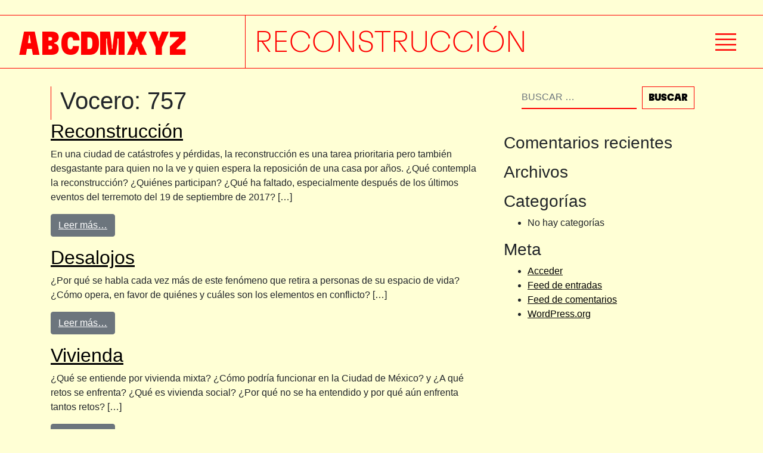

--- FILE ---
content_type: text/html; charset=UTF-8
request_url: https://www.abcdm.xyz/vocero/757/
body_size: 6288
content:
<!DOCTYPE html>
<html lang="es" class="">
<head>
	<meta charset="UTF-8">
	<meta name="viewport" content="width=device-width, initial-scale=1, shrink-to-fit=no">
	<link rel="profile" href="http://gmpg.org/xfn/11">
	<title>757 &#8211; ABCDMXYZ</title>
<meta name='robots' content='max-image-preview:large' />
<link rel='dns-prefetch' href='//s.w.org' />
<link rel="alternate" type="application/rss+xml" title="ABCDMXYZ &raquo; Feed" href="https://www.abcdm.xyz/feed/" />
<link rel="alternate" type="application/rss+xml" title="ABCDMXYZ &raquo; Feed de los comentarios" href="https://www.abcdm.xyz/comments/feed/" />
<link rel="alternate" type="application/rss+xml" title="ABCDMXYZ &raquo; 757 Vocero Feed" href="https://www.abcdm.xyz/vocero/757/feed/" />
<script type="text/javascript">
window._wpemojiSettings = {"baseUrl":"https:\/\/s.w.org\/images\/core\/emoji\/13.1.0\/72x72\/","ext":".png","svgUrl":"https:\/\/s.w.org\/images\/core\/emoji\/13.1.0\/svg\/","svgExt":".svg","source":{"concatemoji":"https:\/\/www.abcdm.xyz\/wp-includes\/js\/wp-emoji-release.min.js?ver=5.9.1"}};
/*! This file is auto-generated */
!function(e,a,t){var n,r,o,i=a.createElement("canvas"),p=i.getContext&&i.getContext("2d");function s(e,t){var a=String.fromCharCode;p.clearRect(0,0,i.width,i.height),p.fillText(a.apply(this,e),0,0);e=i.toDataURL();return p.clearRect(0,0,i.width,i.height),p.fillText(a.apply(this,t),0,0),e===i.toDataURL()}function c(e){var t=a.createElement("script");t.src=e,t.defer=t.type="text/javascript",a.getElementsByTagName("head")[0].appendChild(t)}for(o=Array("flag","emoji"),t.supports={everything:!0,everythingExceptFlag:!0},r=0;r<o.length;r++)t.supports[o[r]]=function(e){if(!p||!p.fillText)return!1;switch(p.textBaseline="top",p.font="600 32px Arial",e){case"flag":return s([127987,65039,8205,9895,65039],[127987,65039,8203,9895,65039])?!1:!s([55356,56826,55356,56819],[55356,56826,8203,55356,56819])&&!s([55356,57332,56128,56423,56128,56418,56128,56421,56128,56430,56128,56423,56128,56447],[55356,57332,8203,56128,56423,8203,56128,56418,8203,56128,56421,8203,56128,56430,8203,56128,56423,8203,56128,56447]);case"emoji":return!s([10084,65039,8205,55357,56613],[10084,65039,8203,55357,56613])}return!1}(o[r]),t.supports.everything=t.supports.everything&&t.supports[o[r]],"flag"!==o[r]&&(t.supports.everythingExceptFlag=t.supports.everythingExceptFlag&&t.supports[o[r]]);t.supports.everythingExceptFlag=t.supports.everythingExceptFlag&&!t.supports.flag,t.DOMReady=!1,t.readyCallback=function(){t.DOMReady=!0},t.supports.everything||(n=function(){t.readyCallback()},a.addEventListener?(a.addEventListener("DOMContentLoaded",n,!1),e.addEventListener("load",n,!1)):(e.attachEvent("onload",n),a.attachEvent("onreadystatechange",function(){"complete"===a.readyState&&t.readyCallback()})),(n=t.source||{}).concatemoji?c(n.concatemoji):n.wpemoji&&n.twemoji&&(c(n.twemoji),c(n.wpemoji)))}(window,document,window._wpemojiSettings);
</script>
<style type="text/css">
img.wp-smiley,
img.emoji {
	display: inline !important;
	border: none !important;
	box-shadow: none !important;
	height: 1em !important;
	width: 1em !important;
	margin: 0 0.07em !important;
	vertical-align: -0.1em !important;
	background: none !important;
	padding: 0 !important;
}
</style>
	<link rel='stylesheet' id='wp-block-library-css'  href='https://www.abcdm.xyz/wp-includes/css/dist/block-library/style.min.css?ver=5.9.1' type='text/css' media='all' />
<style id='global-styles-inline-css' type='text/css'>
body{--wp--preset--color--black: #000000;--wp--preset--color--cyan-bluish-gray: #abb8c3;--wp--preset--color--white: #ffffff;--wp--preset--color--pale-pink: #f78da7;--wp--preset--color--vivid-red: #cf2e2e;--wp--preset--color--luminous-vivid-orange: #ff6900;--wp--preset--color--luminous-vivid-amber: #fcb900;--wp--preset--color--light-green-cyan: #7bdcb5;--wp--preset--color--vivid-green-cyan: #00d084;--wp--preset--color--pale-cyan-blue: #8ed1fc;--wp--preset--color--vivid-cyan-blue: #0693e3;--wp--preset--color--vivid-purple: #9b51e0;--wp--preset--gradient--vivid-cyan-blue-to-vivid-purple: linear-gradient(135deg,rgba(6,147,227,1) 0%,rgb(155,81,224) 100%);--wp--preset--gradient--light-green-cyan-to-vivid-green-cyan: linear-gradient(135deg,rgb(122,220,180) 0%,rgb(0,208,130) 100%);--wp--preset--gradient--luminous-vivid-amber-to-luminous-vivid-orange: linear-gradient(135deg,rgba(252,185,0,1) 0%,rgba(255,105,0,1) 100%);--wp--preset--gradient--luminous-vivid-orange-to-vivid-red: linear-gradient(135deg,rgba(255,105,0,1) 0%,rgb(207,46,46) 100%);--wp--preset--gradient--very-light-gray-to-cyan-bluish-gray: linear-gradient(135deg,rgb(238,238,238) 0%,rgb(169,184,195) 100%);--wp--preset--gradient--cool-to-warm-spectrum: linear-gradient(135deg,rgb(74,234,220) 0%,rgb(151,120,209) 20%,rgb(207,42,186) 40%,rgb(238,44,130) 60%,rgb(251,105,98) 80%,rgb(254,248,76) 100%);--wp--preset--gradient--blush-light-purple: linear-gradient(135deg,rgb(255,206,236) 0%,rgb(152,150,240) 100%);--wp--preset--gradient--blush-bordeaux: linear-gradient(135deg,rgb(254,205,165) 0%,rgb(254,45,45) 50%,rgb(107,0,62) 100%);--wp--preset--gradient--luminous-dusk: linear-gradient(135deg,rgb(255,203,112) 0%,rgb(199,81,192) 50%,rgb(65,88,208) 100%);--wp--preset--gradient--pale-ocean: linear-gradient(135deg,rgb(255,245,203) 0%,rgb(182,227,212) 50%,rgb(51,167,181) 100%);--wp--preset--gradient--electric-grass: linear-gradient(135deg,rgb(202,248,128) 0%,rgb(113,206,126) 100%);--wp--preset--gradient--midnight: linear-gradient(135deg,rgb(2,3,129) 0%,rgb(40,116,252) 100%);--wp--preset--duotone--dark-grayscale: url('#wp-duotone-dark-grayscale');--wp--preset--duotone--grayscale: url('#wp-duotone-grayscale');--wp--preset--duotone--purple-yellow: url('#wp-duotone-purple-yellow');--wp--preset--duotone--blue-red: url('#wp-duotone-blue-red');--wp--preset--duotone--midnight: url('#wp-duotone-midnight');--wp--preset--duotone--magenta-yellow: url('#wp-duotone-magenta-yellow');--wp--preset--duotone--purple-green: url('#wp-duotone-purple-green');--wp--preset--duotone--blue-orange: url('#wp-duotone-blue-orange');--wp--preset--font-size--small: 13px;--wp--preset--font-size--medium: 20px;--wp--preset--font-size--large: 36px;--wp--preset--font-size--x-large: 42px;}.has-black-color{color: var(--wp--preset--color--black) !important;}.has-cyan-bluish-gray-color{color: var(--wp--preset--color--cyan-bluish-gray) !important;}.has-white-color{color: var(--wp--preset--color--white) !important;}.has-pale-pink-color{color: var(--wp--preset--color--pale-pink) !important;}.has-vivid-red-color{color: var(--wp--preset--color--vivid-red) !important;}.has-luminous-vivid-orange-color{color: var(--wp--preset--color--luminous-vivid-orange) !important;}.has-luminous-vivid-amber-color{color: var(--wp--preset--color--luminous-vivid-amber) !important;}.has-light-green-cyan-color{color: var(--wp--preset--color--light-green-cyan) !important;}.has-vivid-green-cyan-color{color: var(--wp--preset--color--vivid-green-cyan) !important;}.has-pale-cyan-blue-color{color: var(--wp--preset--color--pale-cyan-blue) !important;}.has-vivid-cyan-blue-color{color: var(--wp--preset--color--vivid-cyan-blue) !important;}.has-vivid-purple-color{color: var(--wp--preset--color--vivid-purple) !important;}.has-black-background-color{background-color: var(--wp--preset--color--black) !important;}.has-cyan-bluish-gray-background-color{background-color: var(--wp--preset--color--cyan-bluish-gray) !important;}.has-white-background-color{background-color: var(--wp--preset--color--white) !important;}.has-pale-pink-background-color{background-color: var(--wp--preset--color--pale-pink) !important;}.has-vivid-red-background-color{background-color: var(--wp--preset--color--vivid-red) !important;}.has-luminous-vivid-orange-background-color{background-color: var(--wp--preset--color--luminous-vivid-orange) !important;}.has-luminous-vivid-amber-background-color{background-color: var(--wp--preset--color--luminous-vivid-amber) !important;}.has-light-green-cyan-background-color{background-color: var(--wp--preset--color--light-green-cyan) !important;}.has-vivid-green-cyan-background-color{background-color: var(--wp--preset--color--vivid-green-cyan) !important;}.has-pale-cyan-blue-background-color{background-color: var(--wp--preset--color--pale-cyan-blue) !important;}.has-vivid-cyan-blue-background-color{background-color: var(--wp--preset--color--vivid-cyan-blue) !important;}.has-vivid-purple-background-color{background-color: var(--wp--preset--color--vivid-purple) !important;}.has-black-border-color{border-color: var(--wp--preset--color--black) !important;}.has-cyan-bluish-gray-border-color{border-color: var(--wp--preset--color--cyan-bluish-gray) !important;}.has-white-border-color{border-color: var(--wp--preset--color--white) !important;}.has-pale-pink-border-color{border-color: var(--wp--preset--color--pale-pink) !important;}.has-vivid-red-border-color{border-color: var(--wp--preset--color--vivid-red) !important;}.has-luminous-vivid-orange-border-color{border-color: var(--wp--preset--color--luminous-vivid-orange) !important;}.has-luminous-vivid-amber-border-color{border-color: var(--wp--preset--color--luminous-vivid-amber) !important;}.has-light-green-cyan-border-color{border-color: var(--wp--preset--color--light-green-cyan) !important;}.has-vivid-green-cyan-border-color{border-color: var(--wp--preset--color--vivid-green-cyan) !important;}.has-pale-cyan-blue-border-color{border-color: var(--wp--preset--color--pale-cyan-blue) !important;}.has-vivid-cyan-blue-border-color{border-color: var(--wp--preset--color--vivid-cyan-blue) !important;}.has-vivid-purple-border-color{border-color: var(--wp--preset--color--vivid-purple) !important;}.has-vivid-cyan-blue-to-vivid-purple-gradient-background{background: var(--wp--preset--gradient--vivid-cyan-blue-to-vivid-purple) !important;}.has-light-green-cyan-to-vivid-green-cyan-gradient-background{background: var(--wp--preset--gradient--light-green-cyan-to-vivid-green-cyan) !important;}.has-luminous-vivid-amber-to-luminous-vivid-orange-gradient-background{background: var(--wp--preset--gradient--luminous-vivid-amber-to-luminous-vivid-orange) !important;}.has-luminous-vivid-orange-to-vivid-red-gradient-background{background: var(--wp--preset--gradient--luminous-vivid-orange-to-vivid-red) !important;}.has-very-light-gray-to-cyan-bluish-gray-gradient-background{background: var(--wp--preset--gradient--very-light-gray-to-cyan-bluish-gray) !important;}.has-cool-to-warm-spectrum-gradient-background{background: var(--wp--preset--gradient--cool-to-warm-spectrum) !important;}.has-blush-light-purple-gradient-background{background: var(--wp--preset--gradient--blush-light-purple) !important;}.has-blush-bordeaux-gradient-background{background: var(--wp--preset--gradient--blush-bordeaux) !important;}.has-luminous-dusk-gradient-background{background: var(--wp--preset--gradient--luminous-dusk) !important;}.has-pale-ocean-gradient-background{background: var(--wp--preset--gradient--pale-ocean) !important;}.has-electric-grass-gradient-background{background: var(--wp--preset--gradient--electric-grass) !important;}.has-midnight-gradient-background{background: var(--wp--preset--gradient--midnight) !important;}.has-small-font-size{font-size: var(--wp--preset--font-size--small) !important;}.has-medium-font-size{font-size: var(--wp--preset--font-size--medium) !important;}.has-large-font-size{font-size: var(--wp--preset--font-size--large) !important;}.has-x-large-font-size{font-size: var(--wp--preset--font-size--x-large) !important;}
</style>
<link rel='stylesheet' id='child-understrap-styles-css'  href='https://www.abcdm.xyz/wp-content/themes/understrap-child/css/child-theme.min.css?ver=0.5.10' type='text/css' media='all' />
<script type='text/javascript' src='https://www.abcdm.xyz/wp-includes/js/jquery/jquery.min.js?ver=3.6.0' id='jquery-core-js'></script>
<script type='text/javascript' src='https://www.abcdm.xyz/wp-includes/js/jquery/jquery-migrate.min.js?ver=3.3.2' id='jquery-migrate-js'></script>
<link rel="https://api.w.org/" href="https://www.abcdm.xyz/wp-json/" /><link rel="EditURI" type="application/rsd+xml" title="RSD" href="https://www.abcdm.xyz/xmlrpc.php?rsd" />
<link rel="wlwmanifest" type="application/wlwmanifest+xml" href="https://www.abcdm.xyz/wp-includes/wlwmanifest.xml" /> 
<meta name="generator" content="WordPress 5.9.1" />
<meta name="generator" content="Site Kit by Google 1.69.0" /><meta name="mobile-web-app-capable" content="yes">
<meta name="apple-mobile-web-app-capable" content="yes">
<meta name="apple-mobile-web-app-title" content="ABCDMXYZ - por Laura Janka">
<style type="text/css">.recentcomments a{display:inline !important;padding:0 !important;margin:0 !important;}</style><link rel="icon" href="https://www.abcdm.xyz/wp-content/uploads/2019/11/cropped-circulo-32x32.png" sizes="32x32" />
<link rel="icon" href="https://www.abcdm.xyz/wp-content/uploads/2019/11/cropped-circulo-192x192.png" sizes="192x192" />
<link rel="apple-touch-icon" href="https://www.abcdm.xyz/wp-content/uploads/2019/11/cropped-circulo-180x180.png" />
<meta name="msapplication-TileImage" content="https://www.abcdm.xyz/wp-content/uploads/2019/11/cropped-circulo-270x270.png" />
</head>

<body class="archive tax-vocero term-154 wp-embed-responsive hfeed">
<svg xmlns="http://www.w3.org/2000/svg" viewBox="0 0 0 0" width="0" height="0" focusable="false" role="none" style="visibility: hidden; position: absolute; left: -9999px; overflow: hidden;" ><defs><filter id="wp-duotone-dark-grayscale"><feColorMatrix color-interpolation-filters="sRGB" type="matrix" values=" .299 .587 .114 0 0 .299 .587 .114 0 0 .299 .587 .114 0 0 .299 .587 .114 0 0 " /><feComponentTransfer color-interpolation-filters="sRGB" ><feFuncR type="table" tableValues="0 0.49803921568627" /><feFuncG type="table" tableValues="0 0.49803921568627" /><feFuncB type="table" tableValues="0 0.49803921568627" /><feFuncA type="table" tableValues="1 1" /></feComponentTransfer><feComposite in2="SourceGraphic" operator="in" /></filter></defs></svg><svg xmlns="http://www.w3.org/2000/svg" viewBox="0 0 0 0" width="0" height="0" focusable="false" role="none" style="visibility: hidden; position: absolute; left: -9999px; overflow: hidden;" ><defs><filter id="wp-duotone-grayscale"><feColorMatrix color-interpolation-filters="sRGB" type="matrix" values=" .299 .587 .114 0 0 .299 .587 .114 0 0 .299 .587 .114 0 0 .299 .587 .114 0 0 " /><feComponentTransfer color-interpolation-filters="sRGB" ><feFuncR type="table" tableValues="0 1" /><feFuncG type="table" tableValues="0 1" /><feFuncB type="table" tableValues="0 1" /><feFuncA type="table" tableValues="1 1" /></feComponentTransfer><feComposite in2="SourceGraphic" operator="in" /></filter></defs></svg><svg xmlns="http://www.w3.org/2000/svg" viewBox="0 0 0 0" width="0" height="0" focusable="false" role="none" style="visibility: hidden; position: absolute; left: -9999px; overflow: hidden;" ><defs><filter id="wp-duotone-purple-yellow"><feColorMatrix color-interpolation-filters="sRGB" type="matrix" values=" .299 .587 .114 0 0 .299 .587 .114 0 0 .299 .587 .114 0 0 .299 .587 .114 0 0 " /><feComponentTransfer color-interpolation-filters="sRGB" ><feFuncR type="table" tableValues="0.54901960784314 0.98823529411765" /><feFuncG type="table" tableValues="0 1" /><feFuncB type="table" tableValues="0.71764705882353 0.25490196078431" /><feFuncA type="table" tableValues="1 1" /></feComponentTransfer><feComposite in2="SourceGraphic" operator="in" /></filter></defs></svg><svg xmlns="http://www.w3.org/2000/svg" viewBox="0 0 0 0" width="0" height="0" focusable="false" role="none" style="visibility: hidden; position: absolute; left: -9999px; overflow: hidden;" ><defs><filter id="wp-duotone-blue-red"><feColorMatrix color-interpolation-filters="sRGB" type="matrix" values=" .299 .587 .114 0 0 .299 .587 .114 0 0 .299 .587 .114 0 0 .299 .587 .114 0 0 " /><feComponentTransfer color-interpolation-filters="sRGB" ><feFuncR type="table" tableValues="0 1" /><feFuncG type="table" tableValues="0 0.27843137254902" /><feFuncB type="table" tableValues="0.5921568627451 0.27843137254902" /><feFuncA type="table" tableValues="1 1" /></feComponentTransfer><feComposite in2="SourceGraphic" operator="in" /></filter></defs></svg><svg xmlns="http://www.w3.org/2000/svg" viewBox="0 0 0 0" width="0" height="0" focusable="false" role="none" style="visibility: hidden; position: absolute; left: -9999px; overflow: hidden;" ><defs><filter id="wp-duotone-midnight"><feColorMatrix color-interpolation-filters="sRGB" type="matrix" values=" .299 .587 .114 0 0 .299 .587 .114 0 0 .299 .587 .114 0 0 .299 .587 .114 0 0 " /><feComponentTransfer color-interpolation-filters="sRGB" ><feFuncR type="table" tableValues="0 0" /><feFuncG type="table" tableValues="0 0.64705882352941" /><feFuncB type="table" tableValues="0 1" /><feFuncA type="table" tableValues="1 1" /></feComponentTransfer><feComposite in2="SourceGraphic" operator="in" /></filter></defs></svg><svg xmlns="http://www.w3.org/2000/svg" viewBox="0 0 0 0" width="0" height="0" focusable="false" role="none" style="visibility: hidden; position: absolute; left: -9999px; overflow: hidden;" ><defs><filter id="wp-duotone-magenta-yellow"><feColorMatrix color-interpolation-filters="sRGB" type="matrix" values=" .299 .587 .114 0 0 .299 .587 .114 0 0 .299 .587 .114 0 0 .299 .587 .114 0 0 " /><feComponentTransfer color-interpolation-filters="sRGB" ><feFuncR type="table" tableValues="0.78039215686275 1" /><feFuncG type="table" tableValues="0 0.94901960784314" /><feFuncB type="table" tableValues="0.35294117647059 0.47058823529412" /><feFuncA type="table" tableValues="1 1" /></feComponentTransfer><feComposite in2="SourceGraphic" operator="in" /></filter></defs></svg><svg xmlns="http://www.w3.org/2000/svg" viewBox="0 0 0 0" width="0" height="0" focusable="false" role="none" style="visibility: hidden; position: absolute; left: -9999px; overflow: hidden;" ><defs><filter id="wp-duotone-purple-green"><feColorMatrix color-interpolation-filters="sRGB" type="matrix" values=" .299 .587 .114 0 0 .299 .587 .114 0 0 .299 .587 .114 0 0 .299 .587 .114 0 0 " /><feComponentTransfer color-interpolation-filters="sRGB" ><feFuncR type="table" tableValues="0.65098039215686 0.40392156862745" /><feFuncG type="table" tableValues="0 1" /><feFuncB type="table" tableValues="0.44705882352941 0.4" /><feFuncA type="table" tableValues="1 1" /></feComponentTransfer><feComposite in2="SourceGraphic" operator="in" /></filter></defs></svg><svg xmlns="http://www.w3.org/2000/svg" viewBox="0 0 0 0" width="0" height="0" focusable="false" role="none" style="visibility: hidden; position: absolute; left: -9999px; overflow: hidden;" ><defs><filter id="wp-duotone-blue-orange"><feColorMatrix color-interpolation-filters="sRGB" type="matrix" values=" .299 .587 .114 0 0 .299 .587 .114 0 0 .299 .587 .114 0 0 .299 .587 .114 0 0 " /><feComponentTransfer color-interpolation-filters="sRGB" ><feFuncR type="table" tableValues="0.098039215686275 1" /><feFuncG type="table" tableValues="0 0.66274509803922" /><feFuncB type="table" tableValues="0.84705882352941 0.41960784313725" /><feFuncA type="table" tableValues="1 1" /></feComponentTransfer><feComposite in2="SourceGraphic" operator="in" /></filter></defs></svg>    
    <header class="header">

        <div class="site-title">
                                
                    <div class="site-title__char no-print">
                        <h1>
                            <a href="https://www.abcdm.xyz">A</a>
                        </h1>
                    </div>
                                    
                    <div class="site-title__char no-print">
                        <h1>
                            <a href="https://www.abcdm.xyz">B</a>
                        </h1>
                    </div>
                                    
                    <div class="site-title__char no-print">
                        <h1>
                            <a href="https://www.abcdm.xyz">C</a>
                        </h1>
                    </div>
                                    
                    <div class="site-title__char no-print">
                        <h1>
                            <a href="https://www.abcdm.xyz">D</a>
                        </h1>
                    </div>
                                    
                    <div class="site-title__char no-print">
                        <h1>
                            <a href="https://www.abcdm.xyz">M</a>
                        </h1>
                    </div>
                                    
                    <div class="site-title__char no-print">
                        <h1>
                            <a href="https://www.abcdm.xyz">X</a>
                        </h1>
                    </div>
                                    
                    <div class="site-title__char no-print">
                        <h1>
                            <a href="https://www.abcdm.xyz">Y</a>
                        </h1>
                    </div>
                                    
                    <div class="site-title__char no-print">
                        <h1>
                            <a href="https://www.abcdm.xyz">Z</a>
                        </h1>
                    </div>
                        
            <h1 class="print">ABCDMXYZ</h1>
        </div>
        
                
        <div class="page-header  ">
            
                            <h1 class="page__title">Reconstrucción</h1>
            
            <button class="button button--open-menu no-print"></button>

            <div class="menu__wrapper col-12 col-md-3">

                <div class="menu__header">
                    <h1>Menu</h1>

                    <button class="button anchor--close button--close-menu"></button>
                </div>

                <div class="menu-container--principal"><ul id="menu-menu-principal" class="list menu menu--principal"><li id="menu-item-219" class="menu-item menu-item-type-post_type menu-item-object-page menu-item-219"><a href="https://www.abcdm.xyz/sobre/">El Proyecto</a></li>
<li id="menu-item-794" class="menu-item menu-item-type-post_type menu-item-object-page menu-item-794"><a href="https://www.abcdm.xyz/entradas/">Entradas</a></li>
<li id="menu-item-214" class="menu-item menu-item-type-post_type menu-item-object-page menu-item-214"><a href="https://www.abcdm.xyz/voceros/">Vocer@s</a></li>
<li id="menu-item-117" class="menu-item menu-item-type-post_type menu-item-object-page menu-item-117"><a href="https://www.abcdm.xyz/podcasts/">Podcasts</a></li>
<li id="menu-item-1449" class="menu-item menu-item-type-post_type menu-item-object-page menu-item-1449"><a href="https://www.abcdm.xyz/libro/">El Libro</a></li>
<li id="menu-item-1423" class="menu-item menu-item-type-post_type menu-item-object-page menu-item-1423"><a href="https://www.abcdm.xyz/abcdmci/">MCI-GSD</a></li>
<li id="menu-item-793" class="menu-item menu-item-type-post_type menu-item-object-page menu-item-793"><a href="https://www.abcdm.xyz/referencias-bibliograficas/">Referencias</a></li>
</ul></div>
                
<form method="get" id="searchform" action="https://www.abcdm.xyz/" role="search">
	<label class="sr-only" for="s">Buscar</label>
	<div class="input-group">
		<input class="field form-control" id="s" name="s" type="text"
			placeholder="Buscar &hellip;" value="">
		<span class="input-group-append">
			<input class="submit btn btn-primary" id="searchsubmit" name="submit" type="submit"
			value="Buscar">
		</span>
	</div>
</form>
                
                                    
                    <ul class="list list--social-media">
                        
                                                
                            <li>
                                <a href="https://www.instagram.com/abcdm.xyz/" target="_blank" class="social-media--link">
                                    <img src="https://www.abcdm.xyz/wp-content/uploads/2020/01/instagram.svg">
                                </a>
                            </li>                        
                                                
                            <li>
                                <a href="https://twitter.com/abcdmxyz" target="_blank" class="social-media--link">
                                    <img src="https://www.abcdm.xyz/wp-content/uploads/2020/01/twitter.svg">
                                </a>
                            </li>                        
                                                
                            <li>
                                <a href="https://www.abcdm.xyz/wordpress/feed/abcdm-xyz/" target="_blank" class="social-media--link">
                                    <img src="https://www.abcdm.xyz/wp-content/uploads/2020/01/rss.png">
                                </a>
                            </li>                        
                                                
                            <li>
                                <a href="https://open.spotify.com/show/533bMcWRIYIObdb6d77ZhN?si=arzI9VFxTpmoWeQuqo0eKQ" target="_blank" class="social-media--link">
                                    <img src="https://www.abcdm.xyz/wp-content/uploads/2020/04/Spotify_logo_without_text.svg">
                                </a>
                            </li>                        
                                            </ul>
                            </div>
        </div>
        
            </header>
<div class="wrapper" id="archive-wrapper">

	<div class="container" id="content" tabindex="-1">

		<div class="row">

			<!-- Do the left sidebar check -->
			

<div class="col-md content-area" id="primary">

			<main class="site-main" id="main">

				
					<header class="page-header">
						<h1 class="page-title">Vocero: <span>757</span></h1>					</header><!-- .page-header -->

										
						
<article class="post-1187 verbetes type-verbetes status-publish hentry ano-28 vocero-154" id="post-1187">

	<header class="entry-header">

		<h2 class="entry-title"><a href="https://www.abcdm.xyz/verbetes/reconstruccion/" rel="bookmark">Reconstrucción</a></h2>
		
	</header><!-- .entry-header -->

	
	<div class="entry-content">

		<p>En una ciudad de catástrofes y pérdidas, la reconstrucción es una tarea prioritaria pero también desgastante para quien no la ve y quien espera la reposición de una casa por años. ¿Qué contempla la reconstrucción? ¿Quiénes participan? ¿Qué ha faltado, especialmente después de los últimos eventos del terremoto del 19 de septiembre de 2017? [&#8230;]</p>
<p><a class="btn btn-secondary understrap-read-more-link" href="https://www.abcdm.xyz/verbetes/reconstruccion/">Leer más&#8230;</a></p>

		
	</div><!-- .entry-content -->

	<footer class="entry-footer">

		
	</footer><!-- .entry-footer -->

</article><!-- #post-## -->

					
						
<article class="post-1180 verbetes type-verbetes status-publish hentry ano-28 vocero-154" id="post-1180">

	<header class="entry-header">

		<h2 class="entry-title"><a href="https://www.abcdm.xyz/verbetes/desalojos/" rel="bookmark">Desalojos</a></h2>
		
	</header><!-- .entry-header -->

	
	<div class="entry-content">

		<p>¿Por qué se habla cada vez más de este fenómeno que retira a personas de su espacio de vida? ¿Cómo opera, en favor de quiénes y cuáles son los elementos en conflicto? [&#8230;]</p>
<p><a class="btn btn-secondary understrap-read-more-link" href="https://www.abcdm.xyz/verbetes/desalojos/">Leer más&#8230;</a></p>

		
	</div><!-- .entry-content -->

	<footer class="entry-footer">

		
	</footer><!-- .entry-footer -->

</article><!-- #post-## -->

					
						
<article class="post-667 verbetes type-verbetes status-publish hentry ano-28 vocero-26 vocero-153 vocero-154 vocero-8" id="post-667">

	<header class="entry-header">

		<h2 class="entry-title"><a href="https://www.abcdm.xyz/verbetes/vivienda-mixta/" rel="bookmark">Vivienda</a></h2>
		
	</header><!-- .entry-header -->

	
	<div class="entry-content">

		<p>¿Qué se entiende por vivienda mixta? ¿Cómo podría funcionar en la Ciudad de México? y ¿A qué retos se enfrenta? ¿Qué es vivienda social? ¿Por qué no se ha entendido y por qué aún enfrenta tantos retos? [&#8230;]</p>
<p><a class="btn btn-secondary understrap-read-more-link" href="https://www.abcdm.xyz/verbetes/vivienda-mixta/">Leer más&#8230;</a></p>

		
	</div><!-- .entry-content -->

	<footer class="entry-footer">

		
	</footer><!-- .entry-footer -->

</article><!-- #post-## -->

					
						
<article class="post-462 verbetes type-verbetes status-publish hentry ano-28 vocero-50 vocero-154" id="post-462">

	<header class="entry-header">

		<h2 class="entry-title"><a href="https://www.abcdm.xyz/verbetes/autogestion/" rel="bookmark">Autogestión</a></h2>
		
	</header><!-- .entry-header -->

	
	<div class="entry-content">

		<p>¿Qué tipo de práctica de construcción de ciudad es la autogestión? ¿Quiénes la ejercen? ¿Cómo? ¿Por qué es tan relevante, a pesar de estar normalmente ausente en la teoría urbana? [&#8230;]</p>
<p><a class="btn btn-secondary understrap-read-more-link" href="https://www.abcdm.xyz/verbetes/autogestion/">Leer más&#8230;</a></p>

		
	</div><!-- .entry-content -->

	<footer class="entry-footer">

		
	</footer><!-- .entry-footer -->

</article><!-- #post-## -->

					
				
			</main><!-- #main -->

			<!-- The pagination component -->
			
			<!-- Do the right sidebar check -->
			
</div><!-- #closing the primary container from /global-templates/left-sidebar-check.php -->



	
	<div class="col-md-4 widget-area" id="right-sidebar" role="complementary">
<aside id="search-2" class="widget widget_search">
<form method="get" id="searchform" action="https://www.abcdm.xyz/" role="search">
	<label class="sr-only" for="s">Buscar</label>
	<div class="input-group">
		<input class="field form-control" id="s" name="s" type="text"
			placeholder="Buscar &hellip;" value="">
		<span class="input-group-append">
			<input class="submit btn btn-primary" id="searchsubmit" name="submit" type="submit"
			value="Buscar">
		</span>
	</div>
</form>
</aside><aside id="recent-comments-2" class="widget widget_recent_comments"><h3 class="widget-title">Comentarios recientes</h3><ul id="recentcomments"></ul></aside><aside id="archives-2" class="widget widget_archive"><h3 class="widget-title">Archivos</h3>
			<ul>
							</ul>

			</aside><aside id="categories-2" class="widget widget_categories"><h3 class="widget-title">Categorías</h3>
			<ul>
				<li class="cat-item-none">No hay categorías</li>			</ul>

			</aside><aside id="meta-2" class="widget widget_meta"><h3 class="widget-title">Meta</h3>
		<ul>
						<li><a href="https://www.abcdm.xyz/wp-login.php">Acceder</a></li>
			<li><a href="https://www.abcdm.xyz/feed/">Feed de entradas</a></li>
			<li><a href="https://www.abcdm.xyz/comments/feed/">Feed de comentarios</a></li>

			<li><a href="https://es.wordpress.org/">WordPress.org</a></li>
		</ul>

		</aside>
</div><!-- #right-sidebar -->


		</div> <!-- .row -->

	</div><!-- #content -->

	</div><!-- #archive-wrapper -->


<script type='text/javascript' src='https://www.abcdm.xyz/wp-content/themes/understrap-child/js/child-theme.min.js?ver=0.5.10' id='child-understrap-scripts-js'></script>

<div class="footer">
    
    
        <ul class="list list--social-media">

            
                <li>
                    <a href="https://www.instagram.com/abcdm.xyz/" target="_blank" class="social-media--link">
                        <img src="https://www.abcdm.xyz/wp-content/uploads/2020/01/instagram.svg">
                    </a>
                </li>                        
            
                <li>
                    <a href="https://twitter.com/abcdmxyz" target="_blank" class="social-media--link">
                        <img src="https://www.abcdm.xyz/wp-content/uploads/2020/01/twitter.svg">
                    </a>
                </li>                        
            
                <li>
                    <a href="https://www.abcdm.xyz/wordpress/feed/abcdm-xyz/" target="_blank" class="social-media--link">
                        <img src="https://www.abcdm.xyz/wp-content/uploads/2020/01/rss.png">
                    </a>
                </li>                        
            
                <li>
                    <a href="https://open.spotify.com/show/533bMcWRIYIObdb6d77ZhN?si=arzI9VFxTpmoWeQuqo0eKQ" target="_blank" class="social-media--link">
                        <img src="https://www.abcdm.xyz/wp-content/uploads/2020/04/Spotify_logo_without_text.svg">
                    </a>
                </li>                        
                    </ul>
    </div>

</body>

</html>


<!--
Performance optimized by W3 Total Cache. Learn more: https://www.boldgrid.com/w3-total-cache/


Served from: www.abcdm.xyz @ 2026-01-26 19:14:51 by W3 Total Cache
-->

--- FILE ---
content_type: application/x-javascript
request_url: https://www.abcdm.xyz/wp-content/themes/understrap-child/js/child-theme.min.js?ver=0.5.10
body_size: 58966
content:
var sectionScrollPane;function setupLayout(){var e=window.matchMedia("print");e&&e.matches||(jQuery(".footer").is(":visible")||jQuery(".section").hasClass("section--verbetes")||(jQuery(".section__content").height()>jQuery(".section").height()?null==sectionScrollPane&&(sectionScrollPane=jQuery(".section").jScrollPane({verticalDragMaxHeight:95,verticalGutter:0,resizeSensor:!0,autoReinitialise:!0,contentWidth:"0px"}).data().jsp):jQuery(".grid--verbetes").addClass("grid--no-scroll")),jQuery(".char-list").height()>jQuery(".char-list__container").height()&&!jQuery(".footer").is(":visible")&&(jQuery(".section").hasClass("section--verbetes")||jQuery(".section").hasClass("section--atlas"))&&jQuery(".char-list__container").jScrollPane({verticalDragMaxHeight:95,verticalGutter:0,resizeSensor:!0,autoReinitialise:!0}),setTimeout(function(){0===jQuery(".grid--masonry").length||jQuery(".footer").is(":visible")||jQuery(".grid--masonry").masonry({itemSelector:".column",percentPosition:!0,horizontalOrder:!0,gutter:1}),0===jQuery(".verbetes-masonry").length||jQuery(".footer").is(":visible")||jQuery(".verbetes-masonry").masonry({itemSelector:".verbete__cita",percentPosition:!0,horizontalOrder:!0,gutter:1,columnWidth:".masonry-sizer"}),sectionScrollPane&&(sectionScrollPane.reinitialise(),jQuery("body").hasClass("single-verbetes")&&jQuery(".section").on("jsp-scroll-y",function(e,t,n,i){if(!jQuery(".footer").is(":visible")){var o=t/jQuery(".verbete__column--right").height(),r=jQuery(".verbete__column--left")[0].scrollHeight,s=Math.round(r*o);jQuery(".verbete__column--left").scrollTop(s)}}))},100))}function openPodcast(e){if(jQuery(e).parents(".post__header").hasClass("post__header--selected")){if(-1!=window.location.href.indexOf("?")){var t=window.location.href.split("?")[0];history.pushState("","",t)}jQuery(e).addClass("post__anchor--open"),jQuery(e).removeClass("post__anchor--close"),jQuery(e).parents(".post__header").removeClass("post__header--selected"),jQuery(".podcast-info__container").empty(),jQuery(".podcast-info__container").append('<canvas id="linha_diagonal" class="canvas podcast__canvas" data-style="linha_diagonal"></canvas>'),drawAllCanvas()}else{var n;jQuery(e).addClass("post__anchor--close"),jQuery(e).removeClass("post__anchor--open");var i=jQuery(e).parents(".post").data("post"),o=jQuery(".post__list").data("ajax-url"),r=jQuery(e).parents(".post").data("name");jQuery(".post__header--selected .post__anchor--close").trigger("click"),jQuery(e).parents(".post__header").addClass("post__header--selected"),void 0!==n&&n.abort(),n=jQuery.ajax({url:o,type:"GET",timeout:5e3,dataType:"html",data:{action:"get_podcast_info",post_id:i},success:function(e){jQuery(".podcast-info__container").empty();var t=jQuery('<div class="podcast-info__content"></div>');jQuery(".podcast-info__container").append(t),jQuery(t).append(e);var n=jQuery(".podcast__audio")[0];if(jQuery(n).on("loadedmetadata",function(){var e=n.currentTime;jQuery(".current-time").text(formatTime(e));var t=n.duration;jQuery(".duration").text(formatTime(t))}),setTimeout(function(){if(jQuery(".section__content").height()>jQuery(".section").height()&&!jQuery(".footer").is(":visible")&&jQuery(".section").jScrollPane({verticalDragMaxHeight:95,verticalGutter:0,resizeSensor:!0,autoReinitialise:!0}),jQuery(".footer").is(":visible")){var e=jQuery(".podcast-info__container").offset().top-jQuery("header").height()-30;jQuery(".section").velocity({scrollTop:e},250)}jQuery(".podcast__close").on("click",function(){jQuery(".podcast-info__container").empty(),jQuery(".podcast-info__container").append('<canvas id="linha_diagonal" class="canvas podcast__canvas" data-style="linha_diagonal"></canvas>'),drawAllCanvas(),jQuery(".post__anchor--close").addClass("post__anchor--open"),jQuery(".post__anchor--close").removeClass("post__anchor--close"),jQuery(".post__header--selected").removeClass("post__header--selected")}),jQuery(".player__button").on("click",function(){jQuery(this).hasClass("player__button--start")?(n.play(),jQuery(this).removeClass("player__button--start"),jQuery(this).addClass("player__button--pause")):(n.pause(),jQuery(this).removeClass("player__button--pause"),jQuery(this).addClass("player__button--start"))});var o=!1;n.ontimeupdate=function(){o||jQuery(".progress__marker").css("left",n.currentTime/n.duration*100+"%");var e=n.currentTime;jQuery(".current-time").text(formatTime(e))},jQuery(".progress__bar").on("click",function(e){jQuery(".progress__marker").css("left",e.offsetX+"px"),n.currentTime=parseFloat(jQuery(".progress__marker").css("left"))/jQuery(".progress__bar").width()*n.duration}),jQuery(".player__progress").mousedown(function(){o=!0,dragged=!0;var i=this;jQuery(document).mousemove(function(e){if(o){var t=$(i).offset(),n=e.pageX-t.left;n<0?n=0:n>$(i).width()&&(n=$(i).width()-4),jQuery(".progress__marker").css("left",n+"px"),window.getSelection?window.getSelection().removeAllRanges():document.selection&&document.selection.empty()}}),jQuery(document).mouseup(function(){o=!1,n.currentTime=parseFloat(jQuery(".progress__marker").css("left"))/jQuery(".progress__bar").width()*n.duration,jQuery(document).off("mousemove"),jQuery(document).off("mouseup")})})},100),-1==(i=window.location.href).indexOf("?"))history.pushState(r,"",i+"?podcast="+r);else if(-1!=i.indexOf(r)){var i=i.split("?")[0];history.pushState(r,"",i+"?podcast="+r)}}})}}function formatTime(e){var t=Math.floor(e/60);return(t=10<=t?t:"0"+t)+":"+(e=10<=(e=Math.floor(e%60))?e:"0"+e)}function allocateVerbetes(o){o(".verbetes__container").empty();for(var e=o(window).width(),t=0,n=0,i=0,r=0,s=0;s<o(".verbetes__list li").length;s++){if(0==s){var a='<div class="verbete__row verbete__row--'+t+' marquee"></div>';o(".verbetes__container").append(a),i+=o(".verbete__row--"+t).height()}var l=o(".verbete__row").last(),c=o(".verbetes__list li")[s];if(0!==o(l).find(".verbetes").length){var u=o(l).find(".verbetes"),f=jQuery('<div class="verbete"></div>');if(o(u).append(f),o(f).html(o(c).html()),r+=1,2*e<(n+=o(f).outerWidth()+1)&&10<r){t++;a=jQuery('<div class="verbete__row verbete__row--'+t+' marquee"></div>');o(".verbetes__container").append(a);r=n=0;i+=o(".verbete__row--"+t).height()}}else{u=jQuery('<div class="verbetes"></div>');o(l).append(u);f=jQuery('<div class="verbete"></div>');o(u).append(f),o(f).html(o(c).html()),n+=o(f).outerWidth()+1}if(i>o(".verbetes__container").height()){o(".verbete__row").last().remove();break}s+1==o(".verbetes__list li").length&&i<o(".verbetes__container").height()&&(s=0)}window.setTimeout(function(){o(".verbetes").each(function(e,t){var n=0;o(t).find(".verbete").each(function(e,t){n+=o(t).outerWidth()}),o(t).width(n)});var n=jQuery(".footer").is(":visible")?2:1.25,i="right";o(".marquee").each(function(e,t){o(t).marquee({direction:i,duration:50*window.innerWidth*(.35+.65*Math.random())*n,duplicated:!0,delayBeforeStart:0,gap:0,startVisible:!0}),i="right"==i?"left":"right"}),o(".verbete").css("opacity",1)},250)}function drawAllCanvas(){0!==jQuery(".canvas").length&&jQuery(".canvas").each(function(){drawCanvas(jQuery(this).data("style"),this,jQuery(this).attr("id"),parseInt(jQuery(this).parent().width()),parseInt(jQuery(this).parent().height()),jQuery(this).data("max-rows"))})}function drawCanvas(s,a,l,e,t,c){jQuery(a).attr("width",e),jQuery(a).attr("height",t),console.log(c),null==c&&(c=50),console.log(c,s),setTimeout(function(){var e=jQuery(a).width(),t=jQuery(a).height();40*c<t&&(t=40*c);var n=document.getElementById(l).getContext("2d");n.strokeStyle="#FF0000",n.lineWidth=1;var i=jQuery(".post__row").height();if("quadriculado"==s){for(var o=1;o<=parseInt(t/i)&&o<=c;o++)n.moveTo(0,40*o-.5),n.lineTo(e,40*o-.5),n.stroke();for(var r=150;r<=e;)n.moveTo(r+.5,.5),n.lineTo(r+.5,t+.5),n.stroke(),r+=150}else"linha_diagonal"==s&&(console.log(e,t),n.moveTo(0,0),n.lineTo(e,t),n.stroke())},100)}function allocateCitas(){jQuery(".citas__container").each(function(n){if(jQuery(this).height()>jQuery(this).parent().height()){var i=jQuery(this).parent();jQuery(this).find(".post__row--cita").each(function(){if(jQuery(this).position().top+5>jQuery(i).height()){if(n+1===jQuery(".citas__container").length)for(var e=jQuery(".column");jQuery(i).find(".post__row--cita").last().position().top+5>jQuery(i).height();)jQuery(e[0]).find(".citas__list").append(jQuery(e[1]).find(".post__row--cita").first()),jQuery(e[1]).find(".citas__list").append(jQuery(e[2]).find(".post__row--cita").first());else if(0!==jQuery(i).next().find(".citas__list").length)jQuery(i).next().find(".citas__list").append(this);else{var t=jQuery('<ul class="list citas__list"></ul>');jQuery(i).next().find(".citas__container").append(t),jQuery(t).append(this)}}}),setTimeout(function(){jQuery(i).jScrollPane({verticalDragMaxHeight:95,verticalGutter:0,resizeSensor:!0,autoReinitialise:!0})},100)}})}!function(e,t){"object"==typeof exports&&"undefined"!=typeof module?t(exports,require("jquery")):"function"==typeof define&&define.amd?define(["exports","jquery"],t):t((e=e||self).bootstrap={},e.jQuery)}(this,function(e,p){"use strict";function i(e,t){for(var n=0;n<t.length;n++){var i=t[n];i.enumerable=i.enumerable||!1,i.configurable=!0,"value"in i&&(i.writable=!0),Object.defineProperty(e,i.key,i)}}function s(e,t,n){return t&&i(e.prototype,t),n&&i(e,n),e}function l(o){for(var e=1;e<arguments.length;e++){var r=null!=arguments[e]?arguments[e]:{},t=Object.keys(r);"function"==typeof Object.getOwnPropertySymbols&&(t=t.concat(Object.getOwnPropertySymbols(r).filter(function(e){return Object.getOwnPropertyDescriptor(r,e).enumerable}))),t.forEach(function(e){var t,n,i;t=o,i=r[n=e],n in t?Object.defineProperty(t,n,{value:i,enumerable:!0,configurable:!0,writable:!0}):t[n]=i})}return o}p=p&&p.hasOwnProperty("default")?p.default:p;var t="transitionend";function n(e){var t=this,n=!1;return p(this).one(m.TRANSITION_END,function(){n=!0}),setTimeout(function(){n||m.triggerTransitionEnd(t)},e),this}var m={TRANSITION_END:"bsTransitionEnd",getUID:function(e){for(;e+=~~(1e6*Math.random()),document.getElementById(e););return e},getSelectorFromElement:function(e){var t=e.getAttribute("data-target");if(!t||"#"===t){var n=e.getAttribute("href");t=n&&"#"!==n?n.trim():""}try{return document.querySelector(t)?t:null}catch(e){return null}},getTransitionDurationFromElement:function(e){if(!e)return 0;var t=p(e).css("transition-duration"),n=p(e).css("transition-delay"),i=parseFloat(t),o=parseFloat(n);return i||o?(t=t.split(",")[0],n=n.split(",")[0],1e3*(parseFloat(t)+parseFloat(n))):0},reflow:function(e){return e.offsetHeight},triggerTransitionEnd:function(e){p(e).trigger(t)},supportsTransitionEnd:function(){return Boolean(t)},isElement:function(e){return(e[0]||e).nodeType},typeCheckConfig:function(e,t,n){for(var i in n)if(Object.prototype.hasOwnProperty.call(n,i)){var o=n[i],r=t[i],s=r&&m.isElement(r)?"element":(a=r,{}.toString.call(a).match(/\s([a-z]+)/i)[1].toLowerCase());if(!new RegExp(o).test(s))throw new Error(e.toUpperCase()+': Option "'+i+'" provided type "'+s+'" but expected type "'+o+'".')}var a},findShadowRoot:function(e){if(!document.documentElement.attachShadow)return null;if("function"!=typeof e.getRootNode)return e instanceof ShadowRoot?e:e.parentNode?m.findShadowRoot(e.parentNode):null;var t=e.getRootNode();return t instanceof ShadowRoot?t:null}};p.fn.emulateTransitionEnd=n,p.event.special[m.TRANSITION_END]={bindType:t,delegateType:t,handle:function(e){if(p(e.target).is(this))return e.handleObj.handler.apply(this,arguments)}};var o="alert",r="bs.alert",a="."+r,c=p.fn[o],u={CLOSE:"close"+a,CLOSED:"closed"+a,CLICK_DATA_API:"click"+a+".data-api"},f="alert",d="fade",h="show",g=function(){function i(e){this._element=e}var e=i.prototype;return e.close=function(e){var t=this._element;e&&(t=this._getRootElement(e)),this._triggerCloseEvent(t).isDefaultPrevented()||this._removeElement(t)},e.dispose=function(){p.removeData(this._element,r),this._element=null},e._getRootElement=function(e){var t=m.getSelectorFromElement(e),n=!1;return t&&(n=document.querySelector(t)),n||(n=p(e).closest("."+f)[0]),n},e._triggerCloseEvent=function(e){var t=p.Event(u.CLOSE);return p(e).trigger(t),t},e._removeElement=function(t){var n=this;if(p(t).removeClass(h),p(t).hasClass(d)){var e=m.getTransitionDurationFromElement(t);p(t).one(m.TRANSITION_END,function(e){return n._destroyElement(t,e)}).emulateTransitionEnd(e)}else this._destroyElement(t)},e._destroyElement=function(e){p(e).detach().trigger(u.CLOSED).remove()},i._jQueryInterface=function(n){return this.each(function(){var e=p(this),t=e.data(r);t||(t=new i(this),e.data(r,t)),"close"===n&&t[n](this)})},i._handleDismiss=function(t){return function(e){e&&e.preventDefault(),t.close(this)}},s(i,null,[{key:"VERSION",get:function(){return"4.3.1"}}]),i}();p(document).on(u.CLICK_DATA_API,'[data-dismiss="alert"]',g._handleDismiss(new g)),p.fn[o]=g._jQueryInterface,p.fn[o].Constructor=g,p.fn[o].noConflict=function(){return p.fn[o]=c,g._jQueryInterface};var v="button",y="bs.button",_="."+y,b=".data-api",w=p.fn[v],E="active",T="btn",S="focus",C='[data-toggle^="button"]',j='[data-toggle="buttons"]',x='input:not([type="hidden"])',I=".active",k=".btn",O={CLICK_DATA_API:"click"+_+b,FOCUS_BLUR_DATA_API:"focus"+_+b+" blur"+_+b},A=function(){function n(e){this._element=e}var e=n.prototype;return e.toggle=function(){var e=!0,t=!0,n=p(this._element).closest(j)[0];if(n){var i=this._element.querySelector(x);if(i){if("radio"===i.type)if(i.checked&&this._element.classList.contains(E))e=!1;else{var o=n.querySelector(I);o&&p(o).removeClass(E)}if(e){if(i.hasAttribute("disabled")||n.hasAttribute("disabled")||i.classList.contains("disabled")||n.classList.contains("disabled"))return;i.checked=!this._element.classList.contains(E),p(i).trigger("change")}i.focus(),t=!1}}t&&this._element.setAttribute("aria-pressed",!this._element.classList.contains(E)),e&&p(this._element).toggleClass(E)},e.dispose=function(){p.removeData(this._element,y),this._element=null},n._jQueryInterface=function(t){return this.each(function(){var e=p(this).data(y);e||(e=new n(this),p(this).data(y,e)),"toggle"===t&&e[t]()})},s(n,null,[{key:"VERSION",get:function(){return"4.3.1"}}]),n}();p(document).on(O.CLICK_DATA_API,C,function(e){e.preventDefault();var t=e.target;p(t).hasClass(T)||(t=p(t).closest(k)),A._jQueryInterface.call(p(t),"toggle")}).on(O.FOCUS_BLUR_DATA_API,C,function(e){var t=p(e.target).closest(k)[0];p(t).toggleClass(S,/^focus(in)?$/.test(e.type))}),p.fn[v]=A._jQueryInterface,p.fn[v].Constructor=A,p.fn[v].noConflict=function(){return p.fn[v]=w,A._jQueryInterface};var D="carousel",N="bs.carousel",L="."+N,P=".data-api",M=p.fn[D],Q={interval:5e3,keyboard:!0,slide:!1,pause:"hover",wrap:!0,touch:!0},H={interval:"(number|boolean)",keyboard:"boolean",slide:"(boolean|string)",pause:"(string|boolean)",wrap:"boolean",touch:"boolean"},W="next",z="prev",R="left",q="right",F={SLIDE:"slide"+L,SLID:"slid"+L,KEYDOWN:"keydown"+L,MOUSEENTER:"mouseenter"+L,MOUSELEAVE:"mouseleave"+L,TOUCHSTART:"touchstart"+L,TOUCHMOVE:"touchmove"+L,TOUCHEND:"touchend"+L,POINTERDOWN:"pointerdown"+L,POINTERUP:"pointerup"+L,DRAG_START:"dragstart"+L,LOAD_DATA_API:"load"+L+P,CLICK_DATA_API:"click"+L+P},B="carousel",V="active",U="slide",Y="carousel-item-right",X="carousel-item-left",J="carousel-item-next",K="carousel-item-prev",G="pointer-event",$=".active",Z=".active.carousel-item",ee=".carousel-item",te=".carousel-item img",ne=".carousel-item-next, .carousel-item-prev",ie=".carousel-indicators",oe="[data-slide], [data-slide-to]",re='[data-ride="carousel"]',se={TOUCH:"touch",PEN:"pen"},ae=function(){function r(e,t){this._items=null,this._interval=null,this._activeElement=null,this._isPaused=!1,this._isSliding=!1,this.touchTimeout=null,this.touchStartX=0,this.touchDeltaX=0,this._config=this._getConfig(t),this._element=e,this._indicatorsElement=this._element.querySelector(ie),this._touchSupported="ontouchstart"in document.documentElement||0<navigator.maxTouchPoints,this._pointerEvent=Boolean(window.PointerEvent||window.MSPointerEvent),this._addEventListeners()}var e=r.prototype;return e.next=function(){this._isSliding||this._slide(W)},e.nextWhenVisible=function(){!document.hidden&&p(this._element).is(":visible")&&"hidden"!==p(this._element).css("visibility")&&this.next()},e.prev=function(){this._isSliding||this._slide(z)},e.pause=function(e){e||(this._isPaused=!0),this._element.querySelector(ne)&&(m.triggerTransitionEnd(this._element),this.cycle(!0)),clearInterval(this._interval),this._interval=null},e.cycle=function(e){e||(this._isPaused=!1),this._interval&&(clearInterval(this._interval),this._interval=null),this._config.interval&&!this._isPaused&&(this._interval=setInterval((document.visibilityState?this.nextWhenVisible:this.next).bind(this),this._config.interval))},e.to=function(e){var t=this;this._activeElement=this._element.querySelector(Z);var n=this._getItemIndex(this._activeElement);if(!(e>this._items.length-1||e<0))if(this._isSliding)p(this._element).one(F.SLID,function(){return t.to(e)});else{if(n===e)return this.pause(),void this.cycle();var i=n<e?W:z;this._slide(i,this._items[e])}},e.dispose=function(){p(this._element).off(L),p.removeData(this._element,N),this._items=null,this._config=null,this._element=null,this._interval=null,this._isPaused=null,this._isSliding=null,this._activeElement=null,this._indicatorsElement=null},e._getConfig=function(e){return e=l({},Q,e),m.typeCheckConfig(D,e,H),e},e._handleSwipe=function(){var e=Math.abs(this.touchDeltaX);if(!(e<=40)){var t=e/this.touchDeltaX;0<t&&this.prev(),t<0&&this.next()}},e._addEventListeners=function(){var t=this;this._config.keyboard&&p(this._element).on(F.KEYDOWN,function(e){return t._keydown(e)}),"hover"===this._config.pause&&p(this._element).on(F.MOUSEENTER,function(e){return t.pause(e)}).on(F.MOUSELEAVE,function(e){return t.cycle(e)}),this._config.touch&&this._addTouchEventListeners()},e._addTouchEventListeners=function(){var t=this;if(this._touchSupported){var n=function(e){t._pointerEvent&&se[e.originalEvent.pointerType.toUpperCase()]?t.touchStartX=e.originalEvent.clientX:t._pointerEvent||(t.touchStartX=e.originalEvent.touches[0].clientX)},i=function(e){t._pointerEvent&&se[e.originalEvent.pointerType.toUpperCase()]&&(t.touchDeltaX=e.originalEvent.clientX-t.touchStartX),t._handleSwipe(),"hover"===t._config.pause&&(t.pause(),t.touchTimeout&&clearTimeout(t.touchTimeout),t.touchTimeout=setTimeout(function(e){return t.cycle(e)},500+t._config.interval))};p(this._element.querySelectorAll(te)).on(F.DRAG_START,function(e){return e.preventDefault()}),this._pointerEvent?(p(this._element).on(F.POINTERDOWN,function(e){return n(e)}),p(this._element).on(F.POINTERUP,function(e){return i(e)}),this._element.classList.add(G)):(p(this._element).on(F.TOUCHSTART,function(e){return n(e)}),p(this._element).on(F.TOUCHMOVE,function(e){return function(e){e.originalEvent.touches&&1<e.originalEvent.touches.length?t.touchDeltaX=0:t.touchDeltaX=e.originalEvent.touches[0].clientX-t.touchStartX}(e)}),p(this._element).on(F.TOUCHEND,function(e){return i(e)}))}},e._keydown=function(e){if(!/input|textarea/i.test(e.target.tagName))switch(e.which){case 37:e.preventDefault(),this.prev();break;case 39:e.preventDefault(),this.next()}},e._getItemIndex=function(e){return this._items=e&&e.parentNode?[].slice.call(e.parentNode.querySelectorAll(ee)):[],this._items.indexOf(e)},e._getItemByDirection=function(e,t){var n=e===W,i=e===z,o=this._getItemIndex(t),r=this._items.length-1;if((i&&0===o||n&&o===r)&&!this._config.wrap)return t;var s=(o+(e===z?-1:1))%this._items.length;return-1==s?this._items[this._items.length-1]:this._items[s]},e._triggerSlideEvent=function(e,t){var n=this._getItemIndex(e),i=this._getItemIndex(this._element.querySelector(Z)),o=p.Event(F.SLIDE,{relatedTarget:e,direction:t,from:i,to:n});return p(this._element).trigger(o),o},e._setActiveIndicatorElement=function(e){if(this._indicatorsElement){var t=[].slice.call(this._indicatorsElement.querySelectorAll($));p(t).removeClass(V);var n=this._indicatorsElement.children[this._getItemIndex(e)];n&&p(n).addClass(V)}},e._slide=function(e,t){var n,i,o,r=this,s=this._element.querySelector(Z),a=this._getItemIndex(s),l=t||s&&this._getItemByDirection(e,s),c=this._getItemIndex(l),u=Boolean(this._interval);if(o=e===W?(n=X,i=J,R):(n=Y,i=K,q),l&&p(l).hasClass(V))this._isSliding=!1;else if(!this._triggerSlideEvent(l,o).isDefaultPrevented()&&s&&l){this._isSliding=!0,u&&this.pause(),this._setActiveIndicatorElement(l);var f=p.Event(F.SLID,{relatedTarget:l,direction:o,from:a,to:c});if(p(this._element).hasClass(U)){p(l).addClass(i),m.reflow(l),p(s).addClass(n),p(l).addClass(n);var d=parseInt(l.getAttribute("data-interval"),10);d?(this._config.defaultInterval=this._config.defaultInterval||this._config.interval,this._config.interval=d):this._config.interval=this._config.defaultInterval||this._config.interval;var h=m.getTransitionDurationFromElement(s);p(s).one(m.TRANSITION_END,function(){p(l).removeClass(n+" "+i).addClass(V),p(s).removeClass(V+" "+i+" "+n),r._isSliding=!1,setTimeout(function(){return p(r._element).trigger(f)},0)}).emulateTransitionEnd(h)}else p(s).removeClass(V),p(l).addClass(V),this._isSliding=!1,p(this._element).trigger(f);u&&this.cycle()}},r._jQueryInterface=function(i){return this.each(function(){var e=p(this).data(N),t=l({},Q,p(this).data());"object"==typeof i&&(t=l({},t,i));var n="string"==typeof i?i:t.slide;if(e||(e=new r(this,t),p(this).data(N,e)),"number"==typeof i)e.to(i);else if("string"==typeof n){if(void 0===e[n])throw new TypeError('No method named "'+n+'"');e[n]()}else t.interval&&t.ride&&(e.pause(),e.cycle())})},r._dataApiClickHandler=function(e){var t=m.getSelectorFromElement(this);if(t){var n=p(t)[0];if(n&&p(n).hasClass(B)){var i=l({},p(n).data(),p(this).data()),o=this.getAttribute("data-slide-to");o&&(i.interval=!1),r._jQueryInterface.call(p(n),i),o&&p(n).data(N).to(o),e.preventDefault()}}},s(r,null,[{key:"VERSION",get:function(){return"4.3.1"}},{key:"Default",get:function(){return Q}}]),r}();p(document).on(F.CLICK_DATA_API,oe,ae._dataApiClickHandler),p(window).on(F.LOAD_DATA_API,function(){for(var e=[].slice.call(document.querySelectorAll(re)),t=0,n=e.length;t<n;t++){var i=p(e[t]);ae._jQueryInterface.call(i,i.data())}}),p.fn[D]=ae._jQueryInterface,p.fn[D].Constructor=ae,p.fn[D].noConflict=function(){return p.fn[D]=M,ae._jQueryInterface};var le="collapse",ce="bs.collapse",ue="."+ce,fe=p.fn[le],de={toggle:!0,parent:""},he={toggle:"boolean",parent:"(string|element)"},pe={SHOW:"show"+ue,SHOWN:"shown"+ue,HIDE:"hide"+ue,HIDDEN:"hidden"+ue,CLICK_DATA_API:"click"+ue+".data-api"},me="show",ge="collapse",ve="collapsing",ye="collapsed",_e="width",be="height",we=".show, .collapsing",Ee='[data-toggle="collapse"]',Te=function(){function a(t,e){this._isTransitioning=!1,this._element=t,this._config=this._getConfig(e),this._triggerArray=[].slice.call(document.querySelectorAll('[data-toggle="collapse"][href="#'+t.id+'"],[data-toggle="collapse"][data-target="#'+t.id+'"]'));for(var n=[].slice.call(document.querySelectorAll(Ee)),i=0,o=n.length;i<o;i++){var r=n[i],s=m.getSelectorFromElement(r),a=[].slice.call(document.querySelectorAll(s)).filter(function(e){return e===t});null!==s&&0<a.length&&(this._selector=s,this._triggerArray.push(r))}this._parent=this._config.parent?this._getParent():null,this._config.parent||this._addAriaAndCollapsedClass(this._element,this._triggerArray),this._config.toggle&&this.toggle()}var e=a.prototype;return e.toggle=function(){p(this._element).hasClass(me)?this.hide():this.show()},e.show=function(){var e,t,n=this;if(!this._isTransitioning&&!p(this._element).hasClass(me)&&(this._parent&&0===(e=[].slice.call(this._parent.querySelectorAll(we)).filter(function(e){return"string"==typeof n._config.parent?e.getAttribute("data-parent")===n._config.parent:e.classList.contains(ge)})).length&&(e=null),!(e&&(t=p(e).not(this._selector).data(ce))&&t._isTransitioning))){var i=p.Event(pe.SHOW);if(p(this._element).trigger(i),!i.isDefaultPrevented()){e&&(a._jQueryInterface.call(p(e).not(this._selector),"hide"),t||p(e).data(ce,null));var o=this._getDimension();p(this._element).removeClass(ge).addClass(ve),this._element.style[o]=0,this._triggerArray.length&&p(this._triggerArray).removeClass(ye).attr("aria-expanded",!0),this.setTransitioning(!0);var r="scroll"+(o[0].toUpperCase()+o.slice(1)),s=m.getTransitionDurationFromElement(this._element);p(this._element).one(m.TRANSITION_END,function(){p(n._element).removeClass(ve).addClass(ge).addClass(me),n._element.style[o]="",n.setTransitioning(!1),p(n._element).trigger(pe.SHOWN)}).emulateTransitionEnd(s),this._element.style[o]=this._element[r]+"px"}}},e.hide=function(){var e=this;if(!this._isTransitioning&&p(this._element).hasClass(me)){var t=p.Event(pe.HIDE);if(p(this._element).trigger(t),!t.isDefaultPrevented()){var n=this._getDimension();this._element.style[n]=this._element.getBoundingClientRect()[n]+"px",m.reflow(this._element),p(this._element).addClass(ve).removeClass(ge).removeClass(me);var i=this._triggerArray.length;if(0<i)for(var o=0;o<i;o++){var r=this._triggerArray[o],s=m.getSelectorFromElement(r);if(null!==s)p([].slice.call(document.querySelectorAll(s))).hasClass(me)||p(r).addClass(ye).attr("aria-expanded",!1)}this.setTransitioning(!0);this._element.style[n]="";var a=m.getTransitionDurationFromElement(this._element);p(this._element).one(m.TRANSITION_END,function(){e.setTransitioning(!1),p(e._element).removeClass(ve).addClass(ge).trigger(pe.HIDDEN)}).emulateTransitionEnd(a)}}},e.setTransitioning=function(e){this._isTransitioning=e},e.dispose=function(){p.removeData(this._element,ce),this._config=null,this._parent=null,this._element=null,this._triggerArray=null,this._isTransitioning=null},e._getConfig=function(e){return(e=l({},de,e)).toggle=Boolean(e.toggle),m.typeCheckConfig(le,e,he),e},e._getDimension=function(){return p(this._element).hasClass(_e)?_e:be},e._getParent=function(){var e,n=this;m.isElement(this._config.parent)?(e=this._config.parent,void 0!==this._config.parent.jquery&&(e=this._config.parent[0])):e=document.querySelector(this._config.parent);var t='[data-toggle="collapse"][data-parent="'+this._config.parent+'"]',i=[].slice.call(e.querySelectorAll(t));return p(i).each(function(e,t){n._addAriaAndCollapsedClass(a._getTargetFromElement(t),[t])}),e},e._addAriaAndCollapsedClass=function(e,t){var n=p(e).hasClass(me);t.length&&p(t).toggleClass(ye,!n).attr("aria-expanded",n)},a._getTargetFromElement=function(e){var t=m.getSelectorFromElement(e);return t?document.querySelector(t):null},a._jQueryInterface=function(i){return this.each(function(){var e=p(this),t=e.data(ce),n=l({},de,e.data(),"object"==typeof i&&i?i:{});if(!t&&n.toggle&&/show|hide/.test(i)&&(n.toggle=!1),t||(t=new a(this,n),e.data(ce,t)),"string"==typeof i){if(void 0===t[i])throw new TypeError('No method named "'+i+'"');t[i]()}})},s(a,null,[{key:"VERSION",get:function(){return"4.3.1"}},{key:"Default",get:function(){return de}}]),a}();p(document).on(pe.CLICK_DATA_API,Ee,function(e){"A"===e.currentTarget.tagName&&e.preventDefault();var n=p(this),t=m.getSelectorFromElement(this),i=[].slice.call(document.querySelectorAll(t));p(i).each(function(){var e=p(this),t=e.data(ce)?"toggle":n.data();Te._jQueryInterface.call(e,t)})}),p.fn[le]=Te._jQueryInterface,p.fn[le].Constructor=Te,p.fn[le].noConflict=function(){return p.fn[le]=fe,Te._jQueryInterface};for(var Se="undefined"!=typeof window&&"undefined"!=typeof document,Ce=["Edge","Trident","Firefox"],je=0,xe=0;xe<Ce.length;xe+=1)if(Se&&0<=navigator.userAgent.indexOf(Ce[xe])){je=1;break}var Ie=Se&&window.Promise?function(e){var t=!1;return function(){t||(t=!0,window.Promise.resolve().then(function(){t=!1,e()}))}}:function(e){var t=!1;return function(){t||(t=!0,setTimeout(function(){t=!1,e()},je))}};function ke(e){return e&&"[object Function]"==={}.toString.call(e)}function Oe(e,t){if(1!==e.nodeType)return[];var n=e.ownerDocument.defaultView.getComputedStyle(e,null);return t?n[t]:n}function Ae(e){return"HTML"===e.nodeName?e:e.parentNode||e.host}function De(e){if(!e)return document.body;switch(e.nodeName){case"HTML":case"BODY":return e.ownerDocument.body;case"#document":return e.body}var t=Oe(e),n=t.overflow,i=t.overflowX,o=t.overflowY;return/(auto|scroll|overlay)/.test(n+o+i)?e:De(Ae(e))}var Ne=Se&&!(!window.MSInputMethodContext||!document.documentMode),Le=Se&&/MSIE 10/.test(navigator.userAgent);function Pe(e){return 11===e?Ne:10===e?Le:Ne||Le}function Me(e){if(!e)return document.documentElement;for(var t=Pe(10)?document.body:null,n=e.offsetParent||null;n===t&&e.nextElementSibling;)n=(e=e.nextElementSibling).offsetParent;var i=n&&n.nodeName;return i&&"BODY"!==i&&"HTML"!==i?-1!==["TH","TD","TABLE"].indexOf(n.nodeName)&&"static"===Oe(n,"position")?Me(n):n:e?e.ownerDocument.documentElement:document.documentElement}function Qe(e){return null!==e.parentNode?Qe(e.parentNode):e}function He(e,t){if(!(e&&e.nodeType&&t&&t.nodeType))return document.documentElement;var n=e.compareDocumentPosition(t)&Node.DOCUMENT_POSITION_FOLLOWING,i=n?e:t,o=n?t:e,r=document.createRange();r.setStart(i,0),r.setEnd(o,0);var s=r.commonAncestorContainer;if(e!==s&&t!==s||i.contains(o))return function(e){var t=e.nodeName;return"BODY"!==t&&("HTML"===t||Me(e.firstElementChild)===e)}(s)?s:Me(s);var a=Qe(e);return a.host?He(a.host,t):He(e,Qe(t).host)}function We(e){var t="top"===(1<arguments.length&&void 0!==arguments[1]?arguments[1]:"top")?"scrollTop":"scrollLeft",n=e.nodeName;if("BODY"!==n&&"HTML"!==n)return e[t];var i=e.ownerDocument.documentElement;return(e.ownerDocument.scrollingElement||i)[t]}function ze(e,t){var n="x"===t?"Left":"Top",i="Left"==n?"Right":"Bottom";return parseFloat(e["border"+n+"Width"],10)+parseFloat(e["border"+i+"Width"],10)}function Re(e,t,n,i){return Math.max(t["offset"+e],t["scroll"+e],n["client"+e],n["offset"+e],n["scroll"+e],Pe(10)?parseInt(n["offset"+e])+parseInt(i["margin"+("Height"===e?"Top":"Left")])+parseInt(i["margin"+("Height"===e?"Bottom":"Right")]):0)}function qe(e){var t=e.body,n=e.documentElement,i=Pe(10)&&getComputedStyle(n);return{height:Re("Height",t,n,i),width:Re("Width",t,n,i)}}var Fe=function(){function i(e,t){for(var n=0;n<t.length;n++){var i=t[n];i.enumerable=i.enumerable||!1,i.configurable=!0,"value"in i&&(i.writable=!0),Object.defineProperty(e,i.key,i)}}return function(e,t,n){return t&&i(e.prototype,t),n&&i(e,n),e}}(),Be=function(e,t,n){return t in e?Object.defineProperty(e,t,{value:n,enumerable:!0,configurable:!0,writable:!0}):e[t]=n,e},Ve=Object.assign||function(e){for(var t=1;t<arguments.length;t++){var n=arguments[t];for(var i in n)Object.prototype.hasOwnProperty.call(n,i)&&(e[i]=n[i])}return e};function Ue(e){return Ve({},e,{right:e.left+e.width,bottom:e.top+e.height})}function Ye(e){var t={};try{if(Pe(10)){t=e.getBoundingClientRect();var n=We(e,"top"),i=We(e,"left");t.top+=n,t.left+=i,t.bottom+=n,t.right+=i}else t=e.getBoundingClientRect()}catch(e){}var o={left:t.left,top:t.top,width:t.right-t.left,height:t.bottom-t.top},r="HTML"===e.nodeName?qe(e.ownerDocument):{},s=r.width||e.clientWidth||o.right-o.left,a=r.height||e.clientHeight||o.bottom-o.top,l=e.offsetWidth-s,c=e.offsetHeight-a;if(l||c){var u=Oe(e);l-=ze(u,"x"),c-=ze(u,"y"),o.width-=l,o.height-=c}return Ue(o)}function Xe(e,t){var n=2<arguments.length&&void 0!==arguments[2]&&arguments[2],i=Pe(10),o="HTML"===t.nodeName,r=Ye(e),s=Ye(t),a=De(e),l=Oe(t),c=parseFloat(l.borderTopWidth,10),u=parseFloat(l.borderLeftWidth,10);n&&o&&(s.top=Math.max(s.top,0),s.left=Math.max(s.left,0));var f=Ue({top:r.top-s.top-c,left:r.left-s.left-u,width:r.width,height:r.height});if(f.marginTop=0,f.marginLeft=0,!i&&o){var d=parseFloat(l.marginTop,10),h=parseFloat(l.marginLeft,10);f.top-=c-d,f.bottom-=c-d,f.left-=u-h,f.right-=u-h,f.marginTop=d,f.marginLeft=h}return(i&&!n?t.contains(a):t===a&&"BODY"!==a.nodeName)&&(f=function(e,t){var n=2<arguments.length&&void 0!==arguments[2]&&arguments[2],i=We(t,"top"),o=We(t,"left"),r=n?-1:1;return e.top+=i*r,e.bottom+=i*r,e.left+=o*r,e.right+=o*r,e}(f,t)),f}function Je(e){if(!e||!e.parentElement||Pe())return document.documentElement;for(var t=e.parentElement;t&&"none"===Oe(t,"transform");)t=t.parentElement;return t||document.documentElement}function Ke(e,t,n,i){var o=4<arguments.length&&void 0!==arguments[4]&&arguments[4],r={top:0,left:0},s=o?Je(e):He(e,t);if("viewport"===i)r=function(e){var t=1<arguments.length&&void 0!==arguments[1]&&arguments[1],n=e.ownerDocument.documentElement,i=Xe(e,n),o=Math.max(n.clientWidth,window.innerWidth||0),r=Math.max(n.clientHeight,window.innerHeight||0),s=t?0:We(n),a=t?0:We(n,"left");return Ue({top:s-i.top+i.marginTop,left:a-i.left+i.marginLeft,width:o,height:r})}(s,o);else{var a=void 0;"scrollParent"===i?"BODY"===(a=De(Ae(t))).nodeName&&(a=e.ownerDocument.documentElement):a="window"===i?e.ownerDocument.documentElement:i;var l=Xe(a,s,o);if("HTML"!==a.nodeName||function e(t){var n=t.nodeName;if("BODY"===n||"HTML"===n)return!1;if("fixed"===Oe(t,"position"))return!0;var i=Ae(t);return!!i&&e(i)}(s))r=l;else{var c=qe(e.ownerDocument),u=c.height,f=c.width;r.top+=l.top-l.marginTop,r.bottom=u+l.top,r.left+=l.left-l.marginLeft,r.right=f+l.left}}var d="number"==typeof(n=n||0);return r.left+=d?n:n.left||0,r.top+=d?n:n.top||0,r.right-=d?n:n.right||0,r.bottom-=d?n:n.bottom||0,r}function Ge(e,t,i,n,o){var r=5<arguments.length&&void 0!==arguments[5]?arguments[5]:0;if(-1===e.indexOf("auto"))return e;var s=Ke(i,n,r,o),a={top:{width:s.width,height:t.top-s.top},right:{width:s.right-t.right,height:s.height},bottom:{width:s.width,height:s.bottom-t.bottom},left:{width:t.left-s.left,height:s.height}},l=Object.keys(a).map(function(e){return Ve({key:e},a[e],{area:function(e){return e.width*e.height}(a[e])})}).sort(function(e,t){return t.area-e.area}),c=l.filter(function(e){var t=e.width,n=e.height;return t>=i.clientWidth&&n>=i.clientHeight}),u=0<c.length?c[0].key:l[0].key,f=e.split("-")[1];return u+(f?"-"+f:"")}function $e(e,t,n){var i=3<arguments.length&&void 0!==arguments[3]?arguments[3]:null;return Xe(n,i?Je(t):He(t,n),i)}function Ze(e){var t=e.ownerDocument.defaultView.getComputedStyle(e),n=parseFloat(t.marginTop||0)+parseFloat(t.marginBottom||0),i=parseFloat(t.marginLeft||0)+parseFloat(t.marginRight||0);return{width:e.offsetWidth+i,height:e.offsetHeight+n}}function et(e){var t={left:"right",right:"left",bottom:"top",top:"bottom"};return e.replace(/left|right|bottom|top/g,function(e){return t[e]})}function tt(e,t,n){n=n.split("-")[0];var i=Ze(e),o={width:i.width,height:i.height},r=-1!==["right","left"].indexOf(n),s=r?"top":"left",a=r?"left":"top",l=r?"height":"width",c=r?"width":"height";return o[s]=t[s]+t[l]/2-i[l]/2,o[a]=n===a?t[a]-i[c]:t[et(a)],o}function nt(e,t){return Array.prototype.find?e.find(t):e.filter(t)[0]}function it(e,n,t){return(void 0===t?e:e.slice(0,function(e,t,n){if(Array.prototype.findIndex)return e.findIndex(function(e){return e[t]===n});var i=nt(e,function(e){return e[t]===n});return e.indexOf(i)}(e,"name",t))).forEach(function(e){e.function&&console.warn("`modifier.function` is deprecated, use `modifier.fn`!");var t=e.function||e.fn;e.enabled&&ke(t)&&(n.offsets.popper=Ue(n.offsets.popper),n.offsets.reference=Ue(n.offsets.reference),n=t(n,e))}),n}function ot(e,n){return e.some(function(e){var t=e.name;return e.enabled&&t===n})}function rt(e){for(var t=[!1,"ms","Webkit","Moz","O"],n=e.charAt(0).toUpperCase()+e.slice(1),i=0;i<t.length;i++){var o=t[i],r=o?""+o+n:e;if(void 0!==document.body.style[r])return r}return null}function st(e){var t=e.ownerDocument;return t?t.defaultView:window}function at(e,t,n,i){n.updateBound=i,st(e).addEventListener("resize",n.updateBound,{passive:!0});var o=De(e);return function e(t,n,i,o){var r="BODY"===t.nodeName,s=r?t.ownerDocument.defaultView:t;s.addEventListener(n,i,{passive:!0}),r||e(De(s.parentNode),n,i,o),o.push(s)}(o,"scroll",n.updateBound,n.scrollParents),n.scrollElement=o,n.eventsEnabled=!0,n}function lt(){this.state.eventsEnabled&&(cancelAnimationFrame(this.scheduleUpdate),this.state=function(e,t){return st(e).removeEventListener("resize",t.updateBound),t.scrollParents.forEach(function(e){e.removeEventListener("scroll",t.updateBound)}),t.updateBound=null,t.scrollParents=[],t.scrollElement=null,t.eventsEnabled=!1,t}(this.reference,this.state))}function ct(e){return""!==e&&!isNaN(parseFloat(e))&&isFinite(e)}function ut(n,i){Object.keys(i).forEach(function(e){var t="";-1!==["width","height","top","right","bottom","left"].indexOf(e)&&ct(i[e])&&(t="px"),n.style[e]=i[e]+t})}var ft=Se&&/Firefox/i.test(navigator.userAgent);function dt(e,t,n){var i=nt(e,function(e){return e.name===t}),o=!!i&&e.some(function(e){return e.name===n&&e.enabled&&e.order<i.order});if(!o){var r="`"+t+"`",s="`"+n+"`";console.warn(s+" modifier is required by "+r+" modifier in order to work, be sure to include it before "+r+"!")}return o}var ht=["auto-start","auto","auto-end","top-start","top","top-end","right-start","right","right-end","bottom-end","bottom","bottom-start","left-end","left","left-start"],pt=ht.slice(3);function mt(e){var t=1<arguments.length&&void 0!==arguments[1]&&arguments[1],n=pt.indexOf(e),i=pt.slice(n+1).concat(pt.slice(0,n));return t?i.reverse():i}var gt="flip",vt="clockwise",yt="counterclockwise";function _t(e,o,r,t){var s=[0,0],a=-1!==["right","left"].indexOf(t),n=e.split(/(\+|\-)/).map(function(e){return e.trim()}),i=n.indexOf(nt(n,function(e){return-1!==e.search(/,|\s/)}));n[i]&&-1===n[i].indexOf(",")&&console.warn("Offsets separated by white space(s) are deprecated, use a comma (,) instead.");var l=/\s*,\s*|\s+/,c=-1!==i?[n.slice(0,i).concat([n[i].split(l)[0]]),[n[i].split(l)[1]].concat(n.slice(i+1))]:[n];return(c=c.map(function(e,t){var n=(1===t?!a:a)?"height":"width",i=!1;return e.reduce(function(e,t){return""===e[e.length-1]&&-1!==["+","-"].indexOf(t)?(e[e.length-1]=t,i=!0,e):i?(e[e.length-1]+=t,i=!1,e):e.concat(t)},[]).map(function(e){return function(e,t,n,i){var o=e.match(/((?:\-|\+)?\d*\.?\d*)(.*)/),r=+o[1],s=o[2];if(!r)return e;if(0!==s.indexOf("%"))return"vh"!==s&&"vw"!==s?r:("vh"===s?Math.max(document.documentElement.clientHeight,window.innerHeight||0):Math.max(document.documentElement.clientWidth,window.innerWidth||0))/100*r;var a=void 0;switch(s){case"%p":a=n;break;case"%":case"%r":default:a=i}return Ue(a)[t]/100*r}(e,n,o,r)})})).forEach(function(n,i){n.forEach(function(e,t){ct(e)&&(s[i]+=e*("-"===n[t-1]?-1:1))})}),s}var bt={placement:"bottom",positionFixed:!1,eventsEnabled:!0,removeOnDestroy:!1,onCreate:function(){},onUpdate:function(){},modifiers:{shift:{order:100,enabled:!0,fn:function(e){var t=e.placement,n=t.split("-")[0],i=t.split("-")[1];if(i){var o=e.offsets,r=o.reference,s=o.popper,a=-1!==["bottom","top"].indexOf(n),l=a?"left":"top",c=a?"width":"height",u={start:Be({},l,r[l]),end:Be({},l,r[l]+r[c]-s[c])};e.offsets.popper=Ve({},s,u[i])}return e}},offset:{order:200,enabled:!0,fn:function(e,t){var n=t.offset,i=e.placement,o=e.offsets,r=o.popper,s=o.reference,a=i.split("-")[0],l=void 0;return l=ct(+n)?[+n,0]:_t(n,r,s,a),"left"===a?(r.top+=l[0],r.left-=l[1]):"right"===a?(r.top+=l[0],r.left+=l[1]):"top"===a?(r.left+=l[0],r.top-=l[1]):"bottom"===a&&(r.left+=l[0],r.top+=l[1]),e.popper=r,e},offset:0},preventOverflow:{order:300,enabled:!0,fn:function(e,i){var t=i.boundariesElement||Me(e.instance.popper);e.instance.reference===t&&(t=Me(t));var n=rt("transform"),o=e.instance.popper.style,r=o.top,s=o.left,a=o[n];o.top="",o.left="",o[n]="";var l=Ke(e.instance.popper,e.instance.reference,i.padding,t,e.positionFixed);o.top=r,o.left=s,o[n]=a,i.boundaries=l;var c=i.priority,u=e.offsets.popper,f={primary:function(e){var t=u[e];return u[e]<l[e]&&!i.escapeWithReference&&(t=Math.max(u[e],l[e])),Be({},e,t)},secondary:function(e){var t="right"===e?"left":"top",n=u[t];return u[e]>l[e]&&!i.escapeWithReference&&(n=Math.min(u[t],l[e]-("right"===e?u.width:u.height))),Be({},t,n)}};return c.forEach(function(e){var t=-1!==["left","top"].indexOf(e)?"primary":"secondary";u=Ve({},u,f[t](e))}),e.offsets.popper=u,e},priority:["left","right","top","bottom"],padding:5,boundariesElement:"scrollParent"},keepTogether:{order:400,enabled:!0,fn:function(e){var t=e.offsets,n=t.popper,i=t.reference,o=e.placement.split("-")[0],r=Math.floor,s=-1!==["top","bottom"].indexOf(o),a=s?"right":"bottom",l=s?"left":"top",c=s?"width":"height";return n[a]<r(i[l])&&(e.offsets.popper[l]=r(i[l])-n[c]),n[l]>r(i[a])&&(e.offsets.popper[l]=r(i[a])),e}},arrow:{order:500,enabled:!0,fn:function(e,t){var n;if(!dt(e.instance.modifiers,"arrow","keepTogether"))return e;var i=t.element;if("string"==typeof i){if(!(i=e.instance.popper.querySelector(i)))return e}else if(!e.instance.popper.contains(i))return console.warn("WARNING: `arrow.element` must be child of its popper element!"),e;var o=e.placement.split("-")[0],r=e.offsets,s=r.popper,a=r.reference,l=-1!==["left","right"].indexOf(o),c=l?"height":"width",u=l?"Top":"Left",f=u.toLowerCase(),d=l?"left":"top",h=l?"bottom":"right",p=Ze(i)[c];a[h]-p<s[f]&&(e.offsets.popper[f]-=s[f]-(a[h]-p)),a[f]+p>s[h]&&(e.offsets.popper[f]+=a[f]+p-s[h]),e.offsets.popper=Ue(e.offsets.popper);var m=a[f]+a[c]/2-p/2,g=Oe(e.instance.popper),v=parseFloat(g["margin"+u],10),y=parseFloat(g["border"+u+"Width"],10),_=m-e.offsets.popper[f]-v-y;return _=Math.max(Math.min(s[c]-p,_),0),e.arrowElement=i,e.offsets.arrow=(Be(n={},f,Math.round(_)),Be(n,d,""),n),e},element:"[x-arrow]"},flip:{order:600,enabled:!0,fn:function(h,p){if(ot(h.instance.modifiers,"inner"))return h;if(h.flipped&&h.placement===h.originalPlacement)return h;var m=Ke(h.instance.popper,h.instance.reference,p.padding,p.boundariesElement,h.positionFixed),g=h.placement.split("-")[0],v=et(g),y=h.placement.split("-")[1]||"",_=[];switch(p.behavior){case gt:_=[g,v];break;case vt:_=mt(g);break;case yt:_=mt(g,!0);break;default:_=p.behavior}return _.forEach(function(e,t){if(g!==e||_.length===t+1)return h;g=h.placement.split("-")[0],v=et(g);var n=h.offsets.popper,i=h.offsets.reference,o=Math.floor,r="left"===g&&o(n.right)>o(i.left)||"right"===g&&o(n.left)<o(i.right)||"top"===g&&o(n.bottom)>o(i.top)||"bottom"===g&&o(n.top)<o(i.bottom),s=o(n.left)<o(m.left),a=o(n.right)>o(m.right),l=o(n.top)<o(m.top),c=o(n.bottom)>o(m.bottom),u="left"===g&&s||"right"===g&&a||"top"===g&&l||"bottom"===g&&c,f=-1!==["top","bottom"].indexOf(g),d=!!p.flipVariations&&(f&&"start"===y&&s||f&&"end"===y&&a||!f&&"start"===y&&l||!f&&"end"===y&&c);(r||u||d)&&(h.flipped=!0,(r||u)&&(g=_[t+1]),d&&(y=function(e){return"end"===e?"start":"start"===e?"end":e}(y)),h.placement=g+(y?"-"+y:""),h.offsets.popper=Ve({},h.offsets.popper,tt(h.instance.popper,h.offsets.reference,h.placement)),h=it(h.instance.modifiers,h,"flip"))}),h},behavior:"flip",padding:5,boundariesElement:"viewport"},inner:{order:700,enabled:!1,fn:function(e){var t=e.placement,n=t.split("-")[0],i=e.offsets,o=i.popper,r=i.reference,s=-1!==["left","right"].indexOf(n),a=-1===["top","left"].indexOf(n);return o[s?"left":"top"]=r[n]-(a?o[s?"width":"height"]:0),e.placement=et(t),e.offsets.popper=Ue(o),e}},hide:{order:800,enabled:!0,fn:function(e){if(!dt(e.instance.modifiers,"hide","preventOverflow"))return e;var t=e.offsets.reference,n=nt(e.instance.modifiers,function(e){return"preventOverflow"===e.name}).boundaries;if(t.bottom<n.top||t.left>n.right||t.top>n.bottom||t.right<n.left){if(!0===e.hide)return e;e.hide=!0,e.attributes["x-out-of-boundaries"]=""}else{if(!1===e.hide)return e;e.hide=!1,e.attributes["x-out-of-boundaries"]=!1}return e}},computeStyle:{order:850,enabled:!0,fn:function(e,t){var n=t.x,i=t.y,o=e.offsets.popper,r=nt(e.instance.modifiers,function(e){return"applyStyle"===e.name}).gpuAcceleration;void 0!==r&&console.warn("WARNING: `gpuAcceleration` option moved to `computeStyle` modifier and will not be supported in future versions of Popper.js!");var s=void 0!==r?r:t.gpuAcceleration,a=Me(e.instance.popper),l=Ye(a),c={position:o.position},u=function(e,t){var n=e.offsets,i=n.popper,o=n.reference,r=Math.round,s=Math.floor,a=function(e){return e},l=r(o.width),c=r(i.width),u=-1!==["left","right"].indexOf(e.placement),f=-1!==e.placement.indexOf("-"),d=t?u||f||l%2==c%2?r:s:a,h=t?r:a;return{left:d(l%2==1&&c%2==1&&!f&&t?i.left-1:i.left),top:h(i.top),bottom:h(i.bottom),right:d(i.right)}}(e,window.devicePixelRatio<2||!ft),f="bottom"===n?"top":"bottom",d="right"===i?"left":"right",h=rt("transform"),p=void 0,m=void 0;if(m="bottom"==f?"HTML"===a.nodeName?-a.clientHeight+u.bottom:-l.height+u.bottom:u.top,p="right"==d?"HTML"===a.nodeName?-a.clientWidth+u.right:-l.width+u.right:u.left,s&&h)c[h]="translate3d("+p+"px, "+m+"px, 0)",c[f]=0,c[d]=0,c.willChange="transform";else{var g="bottom"==f?-1:1,v="right"==d?-1:1;c[f]=m*g,c[d]=p*v,c.willChange=f+", "+d}var y={"x-placement":e.placement};return e.attributes=Ve({},y,e.attributes),e.styles=Ve({},c,e.styles),e.arrowStyles=Ve({},e.offsets.arrow,e.arrowStyles),e},gpuAcceleration:!0,x:"bottom",y:"right"},applyStyle:{order:900,enabled:!0,fn:function(e){return ut(e.instance.popper,e.styles),function(t,n){Object.keys(n).forEach(function(e){!1!==n[e]?t.setAttribute(e,n[e]):t.removeAttribute(e)})}(e.instance.popper,e.attributes),e.arrowElement&&Object.keys(e.arrowStyles).length&&ut(e.arrowElement,e.arrowStyles),e},onLoad:function(e,t,n,i,o){var r=$e(o,t,e,n.positionFixed),s=Ge(n.placement,r,t,e,n.modifiers.flip.boundariesElement,n.modifiers.flip.padding);return t.setAttribute("x-placement",s),ut(t,{position:n.positionFixed?"fixed":"absolute"}),n},gpuAcceleration:void 0}}},wt=function(){function r(e,t){var n=this,i=2<arguments.length&&void 0!==arguments[2]?arguments[2]:{};!function(e,t){if(!(e instanceof t))throw new TypeError("Cannot call a class as a function")}(this,r),this.scheduleUpdate=function(){return requestAnimationFrame(n.update)},this.update=Ie(this.update.bind(this)),this.options=Ve({},r.Defaults,i),this.state={isDestroyed:!1,isCreated:!1,scrollParents:[]},this.reference=e&&e.jquery?e[0]:e,this.popper=t&&t.jquery?t[0]:t,this.options.modifiers={},Object.keys(Ve({},r.Defaults.modifiers,i.modifiers)).forEach(function(e){n.options.modifiers[e]=Ve({},r.Defaults.modifiers[e]||{},i.modifiers?i.modifiers[e]:{})}),this.modifiers=Object.keys(this.options.modifiers).map(function(e){return Ve({name:e},n.options.modifiers[e])}).sort(function(e,t){return e.order-t.order}),this.modifiers.forEach(function(e){e.enabled&&ke(e.onLoad)&&e.onLoad(n.reference,n.popper,n.options,e,n.state)}),this.update();var o=this.options.eventsEnabled;o&&this.enableEventListeners(),this.state.eventsEnabled=o}return Fe(r,[{key:"update",value:function(){return function(){if(!this.state.isDestroyed){var e={instance:this,styles:{},arrowStyles:{},attributes:{},flipped:!1,offsets:{}};e.offsets.reference=$e(this.state,this.popper,this.reference,this.options.positionFixed),e.placement=Ge(this.options.placement,e.offsets.reference,this.popper,this.reference,this.options.modifiers.flip.boundariesElement,this.options.modifiers.flip.padding),e.originalPlacement=e.placement,e.positionFixed=this.options.positionFixed,e.offsets.popper=tt(this.popper,e.offsets.reference,e.placement),e.offsets.popper.position=this.options.positionFixed?"fixed":"absolute",e=it(this.modifiers,e),this.state.isCreated?this.options.onUpdate(e):(this.state.isCreated=!0,this.options.onCreate(e))}}.call(this)}},{key:"destroy",value:function(){return function(){return this.state.isDestroyed=!0,ot(this.modifiers,"applyStyle")&&(this.popper.removeAttribute("x-placement"),this.popper.style.position="",this.popper.style.top="",this.popper.style.left="",this.popper.style.right="",this.popper.style.bottom="",this.popper.style.willChange="",this.popper.style[rt("transform")]=""),this.disableEventListeners(),this.options.removeOnDestroy&&this.popper.parentNode.removeChild(this.popper),this}.call(this)}},{key:"enableEventListeners",value:function(){return function(){this.state.eventsEnabled||(this.state=at(this.reference,this.options,this.state,this.scheduleUpdate))}.call(this)}},{key:"disableEventListeners",value:function(){return lt.call(this)}}]),r}();wt.Utils=("undefined"!=typeof window?window:global).PopperUtils,wt.placements=ht,wt.Defaults=bt;var Et="dropdown",Tt="bs.dropdown",St="."+Tt,Ct=".data-api",jt=p.fn[Et],xt=new RegExp("38|40|27"),It={HIDE:"hide"+St,HIDDEN:"hidden"+St,SHOW:"show"+St,SHOWN:"shown"+St,CLICK:"click"+St,CLICK_DATA_API:"click"+St+Ct,KEYDOWN_DATA_API:"keydown"+St+Ct,KEYUP_DATA_API:"keyup"+St+Ct},kt="disabled",Ot="show",At="dropup",Dt="dropright",Nt="dropleft",Lt="dropdown-menu-right",Pt="position-static",Mt='[data-toggle="dropdown"]',Qt=".dropdown form",Ht=".dropdown-menu",Wt=".navbar-nav",zt=".dropdown-menu .dropdown-item:not(.disabled):not(:disabled)",Rt="top-start",qt="top-end",Ft="bottom-start",Bt="bottom-end",Vt="right-start",Ut="left-start",Yt={offset:0,flip:!0,boundary:"scrollParent",reference:"toggle",display:"dynamic"},Xt={offset:"(number|string|function)",flip:"boolean",boundary:"(string|element)",reference:"(string|element)",display:"string"},Jt=function(){function c(e,t){this._element=e,this._popper=null,this._config=this._getConfig(t),this._menu=this._getMenuElement(),this._inNavbar=this._detectNavbar(),this._addEventListeners()}var e=c.prototype;return e.toggle=function(){if(!this._element.disabled&&!p(this._element).hasClass(kt)){var e=c._getParentFromElement(this._element),t=p(this._menu).hasClass(Ot);if(c._clearMenus(),!t){var n={relatedTarget:this._element},i=p.Event(It.SHOW,n);if(p(e).trigger(i),!i.isDefaultPrevented()){if(!this._inNavbar){if(void 0===wt)throw new TypeError("Bootstrap's dropdowns require Popper.js (https://popper.js.org/)");var o=this._element;"parent"===this._config.reference?o=e:m.isElement(this._config.reference)&&(o=this._config.reference,void 0!==this._config.reference.jquery&&(o=this._config.reference[0])),"scrollParent"!==this._config.boundary&&p(e).addClass(Pt),this._popper=new wt(o,this._menu,this._getPopperConfig())}"ontouchstart"in document.documentElement&&0===p(e).closest(Wt).length&&p(document.body).children().on("mouseover",null,p.noop),this._element.focus(),this._element.setAttribute("aria-expanded",!0),p(this._menu).toggleClass(Ot),p(e).toggleClass(Ot).trigger(p.Event(It.SHOWN,n))}}}},e.show=function(){if(!(this._element.disabled||p(this._element).hasClass(kt)||p(this._menu).hasClass(Ot))){var e={relatedTarget:this._element},t=p.Event(It.SHOW,e),n=c._getParentFromElement(this._element);p(n).trigger(t),t.isDefaultPrevented()||(p(this._menu).toggleClass(Ot),p(n).toggleClass(Ot).trigger(p.Event(It.SHOWN,e)))}},e.hide=function(){if(!this._element.disabled&&!p(this._element).hasClass(kt)&&p(this._menu).hasClass(Ot)){var e={relatedTarget:this._element},t=p.Event(It.HIDE,e),n=c._getParentFromElement(this._element);p(n).trigger(t),t.isDefaultPrevented()||(p(this._menu).toggleClass(Ot),p(n).toggleClass(Ot).trigger(p.Event(It.HIDDEN,e)))}},e.dispose=function(){p.removeData(this._element,Tt),p(this._element).off(St),this._element=null,(this._menu=null)!==this._popper&&(this._popper.destroy(),this._popper=null)},e.update=function(){this._inNavbar=this._detectNavbar(),null!==this._popper&&this._popper.scheduleUpdate()},e._addEventListeners=function(){var t=this;p(this._element).on(It.CLICK,function(e){e.preventDefault(),e.stopPropagation(),t.toggle()})},e._getConfig=function(e){return e=l({},this.constructor.Default,p(this._element).data(),e),m.typeCheckConfig(Et,e,this.constructor.DefaultType),e},e._getMenuElement=function(){if(!this._menu){var e=c._getParentFromElement(this._element);e&&(this._menu=e.querySelector(Ht))}return this._menu},e._getPlacement=function(){var e=p(this._element.parentNode),t=Ft;return e.hasClass(At)?(t=Rt,p(this._menu).hasClass(Lt)&&(t=qt)):e.hasClass(Dt)?t=Vt:e.hasClass(Nt)?t=Ut:p(this._menu).hasClass(Lt)&&(t=Bt),t},e._detectNavbar=function(){return 0<p(this._element).closest(".navbar").length},e._getOffset=function(){var t=this,e={};return"function"==typeof this._config.offset?e.fn=function(e){return e.offsets=l({},e.offsets,t._config.offset(e.offsets,t._element)||{}),e}:e.offset=this._config.offset,e},e._getPopperConfig=function(){var e={placement:this._getPlacement(),modifiers:{offset:this._getOffset(),flip:{enabled:this._config.flip},preventOverflow:{boundariesElement:this._config.boundary}}};return"static"===this._config.display&&(e.modifiers.applyStyle={enabled:!1}),e},c._jQueryInterface=function(t){return this.each(function(){var e=p(this).data(Tt);if(e||(e=new c(this,"object"==typeof t?t:null),p(this).data(Tt,e)),"string"==typeof t){if(void 0===e[t])throw new TypeError('No method named "'+t+'"');e[t]()}})},c._clearMenus=function(e){if(!e||3!==e.which&&("keyup"!==e.type||9===e.which))for(var t=[].slice.call(document.querySelectorAll(Mt)),n=0,i=t.length;n<i;n++){var o=c._getParentFromElement(t[n]),r=p(t[n]).data(Tt),s={relatedTarget:t[n]};if(e&&"click"===e.type&&(s.clickEvent=e),r){var a=r._menu;if(p(o).hasClass(Ot)&&!(e&&("click"===e.type&&/input|textarea/i.test(e.target.tagName)||"keyup"===e.type&&9===e.which)&&p.contains(o,e.target))){var l=p.Event(It.HIDE,s);p(o).trigger(l),l.isDefaultPrevented()||("ontouchstart"in document.documentElement&&p(document.body).children().off("mouseover",null,p.noop),t[n].setAttribute("aria-expanded","false"),p(a).removeClass(Ot),p(o).removeClass(Ot).trigger(p.Event(It.HIDDEN,s)))}}}},c._getParentFromElement=function(e){var t,n=m.getSelectorFromElement(e);return n&&(t=document.querySelector(n)),t||e.parentNode},c._dataApiKeydownHandler=function(e){if((/input|textarea/i.test(e.target.tagName)?!(32===e.which||27!==e.which&&(40!==e.which&&38!==e.which||p(e.target).closest(Ht).length)):xt.test(e.which))&&(e.preventDefault(),e.stopPropagation(),!this.disabled&&!p(this).hasClass(kt))){var t=c._getParentFromElement(this),n=p(t).hasClass(Ot);if(n&&(!n||27!==e.which&&32!==e.which)){var i=[].slice.call(t.querySelectorAll(zt));if(0!==i.length){var o=i.indexOf(e.target);38===e.which&&0<o&&o--,40===e.which&&o<i.length-1&&o++,o<0&&(o=0),i[o].focus()}}else{if(27===e.which){var r=t.querySelector(Mt);p(r).trigger("focus")}p(this).trigger("click")}}},s(c,null,[{key:"VERSION",get:function(){return"4.3.1"}},{key:"Default",get:function(){return Yt}},{key:"DefaultType",get:function(){return Xt}}]),c}();p(document).on(It.KEYDOWN_DATA_API,Mt,Jt._dataApiKeydownHandler).on(It.KEYDOWN_DATA_API,Ht,Jt._dataApiKeydownHandler).on(It.CLICK_DATA_API+" "+It.KEYUP_DATA_API,Jt._clearMenus).on(It.CLICK_DATA_API,Mt,function(e){e.preventDefault(),e.stopPropagation(),Jt._jQueryInterface.call(p(this),"toggle")}).on(It.CLICK_DATA_API,Qt,function(e){e.stopPropagation()}),p.fn[Et]=Jt._jQueryInterface,p.fn[Et].Constructor=Jt,p.fn[Et].noConflict=function(){return p.fn[Et]=jt,Jt._jQueryInterface};var Kt="modal",Gt="bs.modal",$t="."+Gt,Zt=p.fn[Kt],en={backdrop:!0,keyboard:!0,focus:!0,show:!0},tn={backdrop:"(boolean|string)",keyboard:"boolean",focus:"boolean",show:"boolean"},nn={HIDE:"hide"+$t,HIDDEN:"hidden"+$t,SHOW:"show"+$t,SHOWN:"shown"+$t,FOCUSIN:"focusin"+$t,RESIZE:"resize"+$t,CLICK_DISMISS:"click.dismiss"+$t,KEYDOWN_DISMISS:"keydown.dismiss"+$t,MOUSEUP_DISMISS:"mouseup.dismiss"+$t,MOUSEDOWN_DISMISS:"mousedown.dismiss"+$t,CLICK_DATA_API:"click"+$t+".data-api"},on="modal-dialog-scrollable",rn="modal-scrollbar-measure",sn="modal-backdrop",an="modal-open",ln="fade",cn="show",un=".modal-dialog",fn=".modal-body",dn='[data-toggle="modal"]',hn='[data-dismiss="modal"]',pn=".fixed-top, .fixed-bottom, .is-fixed, .sticky-top",mn=".sticky-top",gn=function(){function o(e,t){this._config=this._getConfig(t),this._element=e,this._dialog=e.querySelector(un),this._backdrop=null,this._isShown=!1,this._isBodyOverflowing=!1,this._ignoreBackdropClick=!1,this._isTransitioning=!1,this._scrollbarWidth=0}var e=o.prototype;return e.toggle=function(e){return this._isShown?this.hide():this.show(e)},e.show=function(e){var t=this;if(!this._isShown&&!this._isTransitioning){p(this._element).hasClass(ln)&&(this._isTransitioning=!0);var n=p.Event(nn.SHOW,{relatedTarget:e});p(this._element).trigger(n),this._isShown||n.isDefaultPrevented()||(this._isShown=!0,this._checkScrollbar(),this._setScrollbar(),this._adjustDialog(),this._setEscapeEvent(),this._setResizeEvent(),p(this._element).on(nn.CLICK_DISMISS,hn,function(e){return t.hide(e)}),p(this._dialog).on(nn.MOUSEDOWN_DISMISS,function(){p(t._element).one(nn.MOUSEUP_DISMISS,function(e){p(e.target).is(t._element)&&(t._ignoreBackdropClick=!0)})}),this._showBackdrop(function(){return t._showElement(e)}))}},e.hide=function(e){var t=this;if(e&&e.preventDefault(),this._isShown&&!this._isTransitioning){var n=p.Event(nn.HIDE);if(p(this._element).trigger(n),this._isShown&&!n.isDefaultPrevented()){this._isShown=!1;var i=p(this._element).hasClass(ln);if(i&&(this._isTransitioning=!0),this._setEscapeEvent(),this._setResizeEvent(),p(document).off(nn.FOCUSIN),p(this._element).removeClass(cn),p(this._element).off(nn.CLICK_DISMISS),p(this._dialog).off(nn.MOUSEDOWN_DISMISS),i){var o=m.getTransitionDurationFromElement(this._element);p(this._element).one(m.TRANSITION_END,function(e){return t._hideModal(e)}).emulateTransitionEnd(o)}else this._hideModal()}}},e.dispose=function(){[window,this._element,this._dialog].forEach(function(e){return p(e).off($t)}),p(document).off(nn.FOCUSIN),p.removeData(this._element,Gt),this._config=null,this._element=null,this._dialog=null,this._backdrop=null,this._isShown=null,this._isBodyOverflowing=null,this._ignoreBackdropClick=null,this._isTransitioning=null,this._scrollbarWidth=null},e.handleUpdate=function(){this._adjustDialog()},e._getConfig=function(e){return e=l({},en,e),m.typeCheckConfig(Kt,e,tn),e},e._showElement=function(e){var t=this,n=p(this._element).hasClass(ln);this._element.parentNode&&this._element.parentNode.nodeType===Node.ELEMENT_NODE||document.body.appendChild(this._element),this._element.style.display="block",this._element.removeAttribute("aria-hidden"),this._element.setAttribute("aria-modal",!0),p(this._dialog).hasClass(on)?this._dialog.querySelector(fn).scrollTop=0:this._element.scrollTop=0,n&&m.reflow(this._element),p(this._element).addClass(cn),this._config.focus&&this._enforceFocus();var i=p.Event(nn.SHOWN,{relatedTarget:e}),o=function(){t._config.focus&&t._element.focus(),t._isTransitioning=!1,p(t._element).trigger(i)};if(n){var r=m.getTransitionDurationFromElement(this._dialog);p(this._dialog).one(m.TRANSITION_END,o).emulateTransitionEnd(r)}else o()},e._enforceFocus=function(){var t=this;p(document).off(nn.FOCUSIN).on(nn.FOCUSIN,function(e){document!==e.target&&t._element!==e.target&&0===p(t._element).has(e.target).length&&t._element.focus()})},e._setEscapeEvent=function(){var t=this;this._isShown&&this._config.keyboard?p(this._element).on(nn.KEYDOWN_DISMISS,function(e){27===e.which&&(e.preventDefault(),t.hide())}):this._isShown||p(this._element).off(nn.KEYDOWN_DISMISS)},e._setResizeEvent=function(){var t=this;this._isShown?p(window).on(nn.RESIZE,function(e){return t.handleUpdate(e)}):p(window).off(nn.RESIZE)},e._hideModal=function(){var e=this;this._element.style.display="none",this._element.setAttribute("aria-hidden",!0),this._element.removeAttribute("aria-modal"),this._isTransitioning=!1,this._showBackdrop(function(){p(document.body).removeClass(an),e._resetAdjustments(),e._resetScrollbar(),p(e._element).trigger(nn.HIDDEN)})},e._removeBackdrop=function(){this._backdrop&&(p(this._backdrop).remove(),this._backdrop=null)},e._showBackdrop=function(e){var t=this,n=p(this._element).hasClass(ln)?ln:"";if(this._isShown&&this._config.backdrop){if(this._backdrop=document.createElement("div"),this._backdrop.className=sn,n&&this._backdrop.classList.add(n),p(this._backdrop).appendTo(document.body),p(this._element).on(nn.CLICK_DISMISS,function(e){t._ignoreBackdropClick?t._ignoreBackdropClick=!1:e.target===e.currentTarget&&("static"===t._config.backdrop?t._element.focus():t.hide())}),n&&m.reflow(this._backdrop),p(this._backdrop).addClass(cn),!e)return;if(!n)return void e();var i=m.getTransitionDurationFromElement(this._backdrop);p(this._backdrop).one(m.TRANSITION_END,e).emulateTransitionEnd(i)}else if(!this._isShown&&this._backdrop){p(this._backdrop).removeClass(cn);var o=function(){t._removeBackdrop(),e&&e()};if(p(this._element).hasClass(ln)){var r=m.getTransitionDurationFromElement(this._backdrop);p(this._backdrop).one(m.TRANSITION_END,o).emulateTransitionEnd(r)}else o()}else e&&e()},e._adjustDialog=function(){var e=this._element.scrollHeight>document.documentElement.clientHeight;!this._isBodyOverflowing&&e&&(this._element.style.paddingLeft=this._scrollbarWidth+"px"),this._isBodyOverflowing&&!e&&(this._element.style.paddingRight=this._scrollbarWidth+"px")},e._resetAdjustments=function(){this._element.style.paddingLeft="",this._element.style.paddingRight=""},e._checkScrollbar=function(){var e=document.body.getBoundingClientRect();this._isBodyOverflowing=e.left+e.right<window.innerWidth,this._scrollbarWidth=this._getScrollbarWidth()},e._setScrollbar=function(){var o=this;if(this._isBodyOverflowing){var e=[].slice.call(document.querySelectorAll(pn)),t=[].slice.call(document.querySelectorAll(mn));p(e).each(function(e,t){var n=t.style.paddingRight,i=p(t).css("padding-right");p(t).data("padding-right",n).css("padding-right",parseFloat(i)+o._scrollbarWidth+"px")}),p(t).each(function(e,t){var n=t.style.marginRight,i=p(t).css("margin-right");p(t).data("margin-right",n).css("margin-right",parseFloat(i)-o._scrollbarWidth+"px")});var n=document.body.style.paddingRight,i=p(document.body).css("padding-right");p(document.body).data("padding-right",n).css("padding-right",parseFloat(i)+this._scrollbarWidth+"px")}p(document.body).addClass(an)},e._resetScrollbar=function(){var e=[].slice.call(document.querySelectorAll(pn));p(e).each(function(e,t){var n=p(t).data("padding-right");p(t).removeData("padding-right"),t.style.paddingRight=n||""});var t=[].slice.call(document.querySelectorAll(""+mn));p(t).each(function(e,t){var n=p(t).data("margin-right");void 0!==n&&p(t).css("margin-right",n).removeData("margin-right")});var n=p(document.body).data("padding-right");p(document.body).removeData("padding-right"),document.body.style.paddingRight=n||""},e._getScrollbarWidth=function(){var e=document.createElement("div");e.className=rn,document.body.appendChild(e);var t=e.getBoundingClientRect().width-e.clientWidth;return document.body.removeChild(e),t},o._jQueryInterface=function(n,i){return this.each(function(){var e=p(this).data(Gt),t=l({},en,p(this).data(),"object"==typeof n&&n?n:{});if(e||(e=new o(this,t),p(this).data(Gt,e)),"string"==typeof n){if(void 0===e[n])throw new TypeError('No method named "'+n+'"');e[n](i)}else t.show&&e.show(i)})},s(o,null,[{key:"VERSION",get:function(){return"4.3.1"}},{key:"Default",get:function(){return en}}]),o}();p(document).on(nn.CLICK_DATA_API,dn,function(e){var t,n=this,i=m.getSelectorFromElement(this);i&&(t=document.querySelector(i));var o=p(t).data(Gt)?"toggle":l({},p(t).data(),p(this).data());"A"!==this.tagName&&"AREA"!==this.tagName||e.preventDefault();var r=p(t).one(nn.SHOW,function(e){e.isDefaultPrevented()||r.one(nn.HIDDEN,function(){p(n).is(":visible")&&n.focus()})});gn._jQueryInterface.call(p(t),o,this)}),p.fn[Kt]=gn._jQueryInterface,p.fn[Kt].Constructor=gn,p.fn[Kt].noConflict=function(){return p.fn[Kt]=Zt,gn._jQueryInterface};var vn=["background","cite","href","itemtype","longdesc","poster","src","xlink:href"],yn={"*":["class","dir","id","lang","role",/^aria-[\w-]*$/i],a:["target","href","title","rel"],area:[],b:[],br:[],col:[],code:[],div:[],em:[],hr:[],h1:[],h2:[],h3:[],h4:[],h5:[],h6:[],i:[],img:["src","alt","title","width","height"],li:[],ol:[],p:[],pre:[],s:[],small:[],span:[],sub:[],sup:[],strong:[],u:[],ul:[]},_n=/^(?:(?:https?|mailto|ftp|tel|file):|[^&:/?#]*(?:[/?#]|$))/gi,bn=/^data:(?:image\/(?:bmp|gif|jpeg|jpg|png|tiff|webp)|video\/(?:mpeg|mp4|ogg|webm)|audio\/(?:mp3|oga|ogg|opus));base64,[a-z0-9+/]+=*$/i;function wn(e,s,t){if(0===e.length)return e;if(t&&"function"==typeof t)return t(e);for(var n=(new window.DOMParser).parseFromString(e,"text/html"),a=Object.keys(s),l=[].slice.call(n.body.querySelectorAll("*")),i=function(e,t){var n=l[e],i=n.nodeName.toLowerCase();if(-1===a.indexOf(n.nodeName.toLowerCase()))return n.parentNode.removeChild(n),"continue";var o=[].slice.call(n.attributes),r=[].concat(s["*"]||[],s[i]||[]);o.forEach(function(e){(function(e,t){var n=e.nodeName.toLowerCase();if(-1!==t.indexOf(n))return-1===vn.indexOf(n)||Boolean(e.nodeValue.match(_n)||e.nodeValue.match(bn));for(var i=t.filter(function(e){return e instanceof RegExp}),o=0,r=i.length;o<r;o++)if(n.match(i[o]))return!0;return!1})(e,r)||n.removeAttribute(e.nodeName)})},o=0,r=l.length;o<r;o++)i(o);return n.body.innerHTML}var En="tooltip",Tn="bs.tooltip",Sn="."+Tn,Cn=p.fn[En],jn="bs-tooltip",xn=new RegExp("(^|\\s)"+jn+"\\S+","g"),In=["sanitize","whiteList","sanitizeFn"],kn={animation:"boolean",template:"string",title:"(string|element|function)",trigger:"string",delay:"(number|object)",html:"boolean",selector:"(string|boolean)",placement:"(string|function)",offset:"(number|string|function)",container:"(string|element|boolean)",fallbackPlacement:"(string|array)",boundary:"(string|element)",sanitize:"boolean",sanitizeFn:"(null|function)",whiteList:"object"},On={AUTO:"auto",TOP:"top",RIGHT:"right",BOTTOM:"bottom",LEFT:"left"},An={animation:!0,template:'<div class="tooltip" role="tooltip"><div class="arrow"></div><div class="tooltip-inner"></div></div>',trigger:"hover focus",title:"",delay:0,html:!1,selector:!1,placement:"top",offset:0,container:!1,fallbackPlacement:"flip",boundary:"scrollParent",sanitize:!0,sanitizeFn:null,whiteList:yn},Dn="show",Nn="out",Ln={HIDE:"hide"+Sn,HIDDEN:"hidden"+Sn,SHOW:"show"+Sn,SHOWN:"shown"+Sn,INSERTED:"inserted"+Sn,CLICK:"click"+Sn,FOCUSIN:"focusin"+Sn,FOCUSOUT:"focusout"+Sn,MOUSEENTER:"mouseenter"+Sn,MOUSELEAVE:"mouseleave"+Sn},Pn="fade",Mn="show",Qn=".tooltip-inner",Hn=".arrow",Wn="hover",zn="focus",Rn="click",qn="manual",Fn=function(){function i(e,t){if(void 0===wt)throw new TypeError("Bootstrap's tooltips require Popper.js (https://popper.js.org/)");this._isEnabled=!0,this._timeout=0,this._hoverState="",this._activeTrigger={},this._popper=null,this.element=e,this.config=this._getConfig(t),this.tip=null,this._setListeners()}var e=i.prototype;return e.enable=function(){this._isEnabled=!0},e.disable=function(){this._isEnabled=!1},e.toggleEnabled=function(){this._isEnabled=!this._isEnabled},e.toggle=function(e){if(this._isEnabled)if(e){var t=this.constructor.DATA_KEY,n=p(e.currentTarget).data(t);n||(n=new this.constructor(e.currentTarget,this._getDelegateConfig()),p(e.currentTarget).data(t,n)),n._activeTrigger.click=!n._activeTrigger.click,n._isWithActiveTrigger()?n._enter(null,n):n._leave(null,n)}else{if(p(this.getTipElement()).hasClass(Mn))return void this._leave(null,this);this._enter(null,this)}},e.dispose=function(){clearTimeout(this._timeout),p.removeData(this.element,this.constructor.DATA_KEY),p(this.element).off(this.constructor.EVENT_KEY),p(this.element).closest(".modal").off("hide.bs.modal"),this.tip&&p(this.tip).remove(),this._isEnabled=null,this._timeout=null,this._hoverState=null,(this._activeTrigger=null)!==this._popper&&this._popper.destroy(),this._popper=null,this.element=null,this.config=null,this.tip=null},e.show=function(){var t=this;if("none"===p(this.element).css("display"))throw new Error("Please use show on visible elements");var e=p.Event(this.constructor.Event.SHOW);if(this.isWithContent()&&this._isEnabled){p(this.element).trigger(e);var n=m.findShadowRoot(this.element),i=p.contains(null!==n?n:this.element.ownerDocument.documentElement,this.element);if(e.isDefaultPrevented()||!i)return;var o=this.getTipElement(),r=m.getUID(this.constructor.NAME);o.setAttribute("id",r),this.element.setAttribute("aria-describedby",r),this.setContent(),this.config.animation&&p(o).addClass(Pn);var s="function"==typeof this.config.placement?this.config.placement.call(this,o,this.element):this.config.placement,a=this._getAttachment(s);this.addAttachmentClass(a);var l=this._getContainer();p(o).data(this.constructor.DATA_KEY,this),p.contains(this.element.ownerDocument.documentElement,this.tip)||p(o).appendTo(l),p(this.element).trigger(this.constructor.Event.INSERTED),this._popper=new wt(this.element,o,{placement:a,modifiers:{offset:this._getOffset(),flip:{behavior:this.config.fallbackPlacement},arrow:{element:Hn},preventOverflow:{boundariesElement:this.config.boundary}},onCreate:function(e){e.originalPlacement!==e.placement&&t._handlePopperPlacementChange(e)},onUpdate:function(e){return t._handlePopperPlacementChange(e)}}),p(o).addClass(Mn),"ontouchstart"in document.documentElement&&p(document.body).children().on("mouseover",null,p.noop);var c=function(){t.config.animation&&t._fixTransition();var e=t._hoverState;t._hoverState=null,p(t.element).trigger(t.constructor.Event.SHOWN),e===Nn&&t._leave(null,t)};if(p(this.tip).hasClass(Pn)){var u=m.getTransitionDurationFromElement(this.tip);p(this.tip).one(m.TRANSITION_END,c).emulateTransitionEnd(u)}else c()}},e.hide=function(e){var t=this,n=this.getTipElement(),i=p.Event(this.constructor.Event.HIDE),o=function(){t._hoverState!==Dn&&n.parentNode&&n.parentNode.removeChild(n),t._cleanTipClass(),t.element.removeAttribute("aria-describedby"),p(t.element).trigger(t.constructor.Event.HIDDEN),null!==t._popper&&t._popper.destroy(),e&&e()};if(p(this.element).trigger(i),!i.isDefaultPrevented()){if(p(n).removeClass(Mn),"ontouchstart"in document.documentElement&&p(document.body).children().off("mouseover",null,p.noop),this._activeTrigger[Rn]=!1,this._activeTrigger[zn]=!1,this._activeTrigger[Wn]=!1,p(this.tip).hasClass(Pn)){var r=m.getTransitionDurationFromElement(n);p(n).one(m.TRANSITION_END,o).emulateTransitionEnd(r)}else o();this._hoverState=""}},e.update=function(){null!==this._popper&&this._popper.scheduleUpdate()},e.isWithContent=function(){return Boolean(this.getTitle())},e.addAttachmentClass=function(e){p(this.getTipElement()).addClass(jn+"-"+e)},e.getTipElement=function(){return this.tip=this.tip||p(this.config.template)[0],this.tip},e.setContent=function(){var e=this.getTipElement();this.setElementContent(p(e.querySelectorAll(Qn)),this.getTitle()),p(e).removeClass(Pn+" "+Mn)},e.setElementContent=function(e,t){"object"!=typeof t||!t.nodeType&&!t.jquery?this.config.html?(this.config.sanitize&&(t=wn(t,this.config.whiteList,this.config.sanitizeFn)),e.html(t)):e.text(t):this.config.html?p(t).parent().is(e)||e.empty().append(t):e.text(p(t).text())},e.getTitle=function(){var e=this.element.getAttribute("data-original-title");return e||(e="function"==typeof this.config.title?this.config.title.call(this.element):this.config.title),e},e._getOffset=function(){var t=this,e={};return"function"==typeof this.config.offset?e.fn=function(e){return e.offsets=l({},e.offsets,t.config.offset(e.offsets,t.element)||{}),e}:e.offset=this.config.offset,e},e._getContainer=function(){return!1===this.config.container?document.body:m.isElement(this.config.container)?p(this.config.container):p(document).find(this.config.container)},e._getAttachment=function(e){return On[e.toUpperCase()]},e._setListeners=function(){var i=this;this.config.trigger.split(" ").forEach(function(e){if("click"===e)p(i.element).on(i.constructor.Event.CLICK,i.config.selector,function(e){return i.toggle(e)});else if(e!==qn){var t=e===Wn?i.constructor.Event.MOUSEENTER:i.constructor.Event.FOCUSIN,n=e===Wn?i.constructor.Event.MOUSELEAVE:i.constructor.Event.FOCUSOUT;p(i.element).on(t,i.config.selector,function(e){return i._enter(e)}).on(n,i.config.selector,function(e){return i._leave(e)})}}),p(this.element).closest(".modal").on("hide.bs.modal",function(){i.element&&i.hide()}),this.config.selector?this.config=l({},this.config,{trigger:"manual",selector:""}):this._fixTitle()},e._fixTitle=function(){var e=typeof this.element.getAttribute("data-original-title");(this.element.getAttribute("title")||"string"!=e)&&(this.element.setAttribute("data-original-title",this.element.getAttribute("title")||""),this.element.setAttribute("title",""))},e._enter=function(e,t){var n=this.constructor.DATA_KEY;(t=t||p(e.currentTarget).data(n))||(t=new this.constructor(e.currentTarget,this._getDelegateConfig()),p(e.currentTarget).data(n,t)),e&&(t._activeTrigger["focusin"===e.type?zn:Wn]=!0),p(t.getTipElement()).hasClass(Mn)||t._hoverState===Dn?t._hoverState=Dn:(clearTimeout(t._timeout),t._hoverState=Dn,t.config.delay&&t.config.delay.show?t._timeout=setTimeout(function(){t._hoverState===Dn&&t.show()},t.config.delay.show):t.show())},e._leave=function(e,t){var n=this.constructor.DATA_KEY;(t=t||p(e.currentTarget).data(n))||(t=new this.constructor(e.currentTarget,this._getDelegateConfig()),p(e.currentTarget).data(n,t)),e&&(t._activeTrigger["focusout"===e.type?zn:Wn]=!1),t._isWithActiveTrigger()||(clearTimeout(t._timeout),t._hoverState=Nn,t.config.delay&&t.config.delay.hide?t._timeout=setTimeout(function(){t._hoverState===Nn&&t.hide()},t.config.delay.hide):t.hide())},e._isWithActiveTrigger=function(){for(var e in this._activeTrigger)if(this._activeTrigger[e])return!0;return!1},e._getConfig=function(e){var t=p(this.element).data();return Object.keys(t).forEach(function(e){-1!==In.indexOf(e)&&delete t[e]}),"number"==typeof(e=l({},this.constructor.Default,t,"object"==typeof e&&e?e:{})).delay&&(e.delay={show:e.delay,hide:e.delay}),"number"==typeof e.title&&(e.title=e.title.toString()),"number"==typeof e.content&&(e.content=e.content.toString()),m.typeCheckConfig(En,e,this.constructor.DefaultType),e.sanitize&&(e.template=wn(e.template,e.whiteList,e.sanitizeFn)),e},e._getDelegateConfig=function(){var e={};if(this.config)for(var t in this.config)this.constructor.Default[t]!==this.config[t]&&(e[t]=this.config[t]);return e},e._cleanTipClass=function(){var e=p(this.getTipElement()),t=e.attr("class").match(xn);null!==t&&t.length&&e.removeClass(t.join(""))},e._handlePopperPlacementChange=function(e){var t=e.instance;this.tip=t.popper,this._cleanTipClass(),this.addAttachmentClass(this._getAttachment(e.placement))},e._fixTransition=function(){var e=this.getTipElement(),t=this.config.animation;null===e.getAttribute("x-placement")&&(p(e).removeClass(Pn),this.config.animation=!1,this.hide(),this.show(),this.config.animation=t)},i._jQueryInterface=function(n){return this.each(function(){var e=p(this).data(Tn),t="object"==typeof n&&n;if((e||!/dispose|hide/.test(n))&&(e||(e=new i(this,t),p(this).data(Tn,e)),"string"==typeof n)){if(void 0===e[n])throw new TypeError('No method named "'+n+'"');e[n]()}})},s(i,null,[{key:"VERSION",get:function(){return"4.3.1"}},{key:"Default",get:function(){return An}},{key:"NAME",get:function(){return En}},{key:"DATA_KEY",get:function(){return Tn}},{key:"Event",get:function(){return Ln}},{key:"EVENT_KEY",get:function(){return Sn}},{key:"DefaultType",get:function(){return kn}}]),i}();p.fn[En]=Fn._jQueryInterface,p.fn[En].Constructor=Fn,p.fn[En].noConflict=function(){return p.fn[En]=Cn,Fn._jQueryInterface};var Bn="popover",Vn="bs.popover",Un="."+Vn,Yn=p.fn[Bn],Xn="bs-popover",Jn=new RegExp("(^|\\s)"+Xn+"\\S+","g"),Kn=l({},Fn.Default,{placement:"right",trigger:"click",content:"",template:'<div class="popover" role="tooltip"><div class="arrow"></div><h3 class="popover-header"></h3><div class="popover-body"></div></div>'}),Gn=l({},Fn.DefaultType,{content:"(string|element|function)"}),$n="fade",Zn="show",ei=".popover-header",ti=".popover-body",ni={HIDE:"hide"+Un,HIDDEN:"hidden"+Un,SHOW:"show"+Un,SHOWN:"shown"+Un,INSERTED:"inserted"+Un,CLICK:"click"+Un,FOCUSIN:"focusin"+Un,FOCUSOUT:"focusout"+Un,MOUSEENTER:"mouseenter"+Un,MOUSELEAVE:"mouseleave"+Un},ii=function(e){function i(){return e.apply(this,arguments)||this}!function(e,t){e.prototype=Object.create(t.prototype),(e.prototype.constructor=e).__proto__=t}(i,e);var t=i.prototype;return t.isWithContent=function(){return this.getTitle()||this._getContent()},t.addAttachmentClass=function(e){p(this.getTipElement()).addClass(Xn+"-"+e)},t.getTipElement=function(){return this.tip=this.tip||p(this.config.template)[0],this.tip},t.setContent=function(){var e=p(this.getTipElement());this.setElementContent(e.find(ei),this.getTitle());var t=this._getContent();"function"==typeof t&&(t=t.call(this.element)),this.setElementContent(e.find(ti),t),e.removeClass($n+" "+Zn)},t._getContent=function(){return this.element.getAttribute("data-content")||this.config.content},t._cleanTipClass=function(){var e=p(this.getTipElement()),t=e.attr("class").match(Jn);null!==t&&0<t.length&&e.removeClass(t.join(""))},i._jQueryInterface=function(n){return this.each(function(){var e=p(this).data(Vn),t="object"==typeof n?n:null;if((e||!/dispose|hide/.test(n))&&(e||(e=new i(this,t),p(this).data(Vn,e)),"string"==typeof n)){if(void 0===e[n])throw new TypeError('No method named "'+n+'"');e[n]()}})},s(i,null,[{key:"VERSION",get:function(){return"4.3.1"}},{key:"Default",get:function(){return Kn}},{key:"NAME",get:function(){return Bn}},{key:"DATA_KEY",get:function(){return Vn}},{key:"Event",get:function(){return ni}},{key:"EVENT_KEY",get:function(){return Un}},{key:"DefaultType",get:function(){return Gn}}]),i}(Fn);p.fn[Bn]=ii._jQueryInterface,p.fn[Bn].Constructor=ii,p.fn[Bn].noConflict=function(){return p.fn[Bn]=Yn,ii._jQueryInterface};var oi="scrollspy",ri="bs.scrollspy",si="."+ri,ai=p.fn[oi],li={offset:10,method:"auto",target:""},ci={offset:"number",method:"string",target:"(string|element)"},ui={ACTIVATE:"activate"+si,SCROLL:"scroll"+si,LOAD_DATA_API:"load"+si+".data-api"},fi="dropdown-item",di="active",hi='[data-spy="scroll"]',pi=".nav, .list-group",mi=".nav-link",gi=".nav-item",vi=".list-group-item",yi=".dropdown",_i=".dropdown-item",bi=".dropdown-toggle",wi="offset",Ei="position",Ti=function(){function n(e,t){var n=this;this._element=e,this._scrollElement="BODY"===e.tagName?window:e,this._config=this._getConfig(t),this._selector=this._config.target+" "+mi+","+this._config.target+" "+vi+","+this._config.target+" "+_i,this._offsets=[],this._targets=[],this._activeTarget=null,this._scrollHeight=0,p(this._scrollElement).on(ui.SCROLL,function(e){return n._process(e)}),this.refresh(),this._process()}var e=n.prototype;return e.refresh=function(){var t=this,e=this._scrollElement===this._scrollElement.window?wi:Ei,o="auto"===this._config.method?e:this._config.method,r=o===Ei?this._getScrollTop():0;this._offsets=[],this._targets=[],this._scrollHeight=this._getScrollHeight(),[].slice.call(document.querySelectorAll(this._selector)).map(function(e){var t,n=m.getSelectorFromElement(e);if(n&&(t=document.querySelector(n)),t){var i=t.getBoundingClientRect();if(i.width||i.height)return[p(t)[o]().top+r,n]}return null}).filter(function(e){return e}).sort(function(e,t){return e[0]-t[0]}).forEach(function(e){t._offsets.push(e[0]),t._targets.push(e[1])})},e.dispose=function(){p.removeData(this._element,ri),p(this._scrollElement).off(si),this._element=null,this._scrollElement=null,this._config=null,this._selector=null,this._offsets=null,this._targets=null,this._activeTarget=null,this._scrollHeight=null},e._getConfig=function(e){if("string"!=typeof(e=l({},li,"object"==typeof e&&e?e:{})).target){var t=p(e.target).attr("id");t||(t=m.getUID(oi),p(e.target).attr("id",t)),e.target="#"+t}return m.typeCheckConfig(oi,e,ci),e},e._getScrollTop=function(){return this._scrollElement===window?this._scrollElement.pageYOffset:this._scrollElement.scrollTop},e._getScrollHeight=function(){return this._scrollElement.scrollHeight||Math.max(document.body.scrollHeight,document.documentElement.scrollHeight)},e._getOffsetHeight=function(){return this._scrollElement===window?window.innerHeight:this._scrollElement.getBoundingClientRect().height},e._process=function(){var e=this._getScrollTop()+this._config.offset,t=this._getScrollHeight(),n=this._config.offset+t-this._getOffsetHeight();if(this._scrollHeight!==t&&this.refresh(),n<=e){var i=this._targets[this._targets.length-1];this._activeTarget!==i&&this._activate(i)}else{if(this._activeTarget&&e<this._offsets[0]&&0<this._offsets[0])return this._activeTarget=null,void this._clear();for(var o=this._offsets.length;o--;){this._activeTarget!==this._targets[o]&&e>=this._offsets[o]&&(void 0===this._offsets[o+1]||e<this._offsets[o+1])&&this._activate(this._targets[o])}}},e._activate=function(t){this._activeTarget=t,this._clear();var e=this._selector.split(",").map(function(e){return e+'[data-target="'+t+'"],'+e+'[href="'+t+'"]'}),n=p([].slice.call(document.querySelectorAll(e.join(","))));n.hasClass(fi)?(n.closest(yi).find(bi).addClass(di),n.addClass(di)):(n.addClass(di),n.parents(pi).prev(mi+", "+vi).addClass(di),n.parents(pi).prev(gi).children(mi).addClass(di)),p(this._scrollElement).trigger(ui.ACTIVATE,{relatedTarget:t})},e._clear=function(){[].slice.call(document.querySelectorAll(this._selector)).filter(function(e){return e.classList.contains(di)}).forEach(function(e){return e.classList.remove(di)})},n._jQueryInterface=function(t){return this.each(function(){var e=p(this).data(ri);if(e||(e=new n(this,"object"==typeof t&&t),p(this).data(ri,e)),"string"==typeof t){if(void 0===e[t])throw new TypeError('No method named "'+t+'"');e[t]()}})},s(n,null,[{key:"VERSION",get:function(){return"4.3.1"}},{key:"Default",get:function(){return li}}]),n}();p(window).on(ui.LOAD_DATA_API,function(){for(var e=[].slice.call(document.querySelectorAll(hi)),t=e.length;t--;){var n=p(e[t]);Ti._jQueryInterface.call(n,n.data())}}),p.fn[oi]=Ti._jQueryInterface,p.fn[oi].Constructor=Ti,p.fn[oi].noConflict=function(){return p.fn[oi]=ai,Ti._jQueryInterface};var Si="bs.tab",Ci="."+Si,ji=p.fn.tab,xi={HIDE:"hide"+Ci,HIDDEN:"hidden"+Ci,SHOW:"show"+Ci,SHOWN:"shown"+Ci,CLICK_DATA_API:"click"+Ci+".data-api"},Ii="dropdown-menu",ki="active",Oi="disabled",Ai="fade",Di="show",Ni=".dropdown",Li=".nav, .list-group",Pi=".active",Mi="> li > .active",Qi='[data-toggle="tab"], [data-toggle="pill"], [data-toggle="list"]',Hi=".dropdown-toggle",Wi="> .dropdown-menu .active",zi=function(){function i(e){this._element=e}var e=i.prototype;return e.show=function(){var n=this;if(!(this._element.parentNode&&this._element.parentNode.nodeType===Node.ELEMENT_NODE&&p(this._element).hasClass(ki)||p(this._element).hasClass(Oi))){var e,i,t=p(this._element).closest(Li)[0],o=m.getSelectorFromElement(this._element);if(t){var r="UL"===t.nodeName||"OL"===t.nodeName?Mi:Pi;i=(i=p.makeArray(p(t).find(r)))[i.length-1]}var s=p.Event(xi.HIDE,{relatedTarget:this._element}),a=p.Event(xi.SHOW,{relatedTarget:i});if(i&&p(i).trigger(s),p(this._element).trigger(a),!a.isDefaultPrevented()&&!s.isDefaultPrevented()){o&&(e=document.querySelector(o)),this._activate(this._element,t);var l=function(){var e=p.Event(xi.HIDDEN,{relatedTarget:n._element}),t=p.Event(xi.SHOWN,{relatedTarget:i});p(i).trigger(e),p(n._element).trigger(t)};e?this._activate(e,e.parentNode,l):l()}}},e.dispose=function(){p.removeData(this._element,Si),this._element=null},e._activate=function(e,t,n){var i=this,o=(!t||"UL"!==t.nodeName&&"OL"!==t.nodeName?p(t).children(Pi):p(t).find(Mi))[0],r=n&&o&&p(o).hasClass(Ai),s=function(){return i._transitionComplete(e,o,n)};if(o&&r){var a=m.getTransitionDurationFromElement(o);p(o).removeClass(Di).one(m.TRANSITION_END,s).emulateTransitionEnd(a)}else s()},e._transitionComplete=function(e,t,n){if(t){p(t).removeClass(ki);var i=p(t.parentNode).find(Wi)[0];i&&p(i).removeClass(ki),"tab"===t.getAttribute("role")&&t.setAttribute("aria-selected",!1)}if(p(e).addClass(ki),"tab"===e.getAttribute("role")&&e.setAttribute("aria-selected",!0),m.reflow(e),e.classList.contains(Ai)&&e.classList.add(Di),e.parentNode&&p(e.parentNode).hasClass(Ii)){var o=p(e).closest(Ni)[0];if(o){var r=[].slice.call(o.querySelectorAll(Hi));p(r).addClass(ki)}e.setAttribute("aria-expanded",!0)}n&&n()},i._jQueryInterface=function(n){return this.each(function(){var e=p(this),t=e.data(Si);if(t||(t=new i(this),e.data(Si,t)),"string"==typeof n){if(void 0===t[n])throw new TypeError('No method named "'+n+'"');t[n]()}})},s(i,null,[{key:"VERSION",get:function(){return"4.3.1"}}]),i}();p(document).on(xi.CLICK_DATA_API,Qi,function(e){e.preventDefault(),zi._jQueryInterface.call(p(this),"show")}),p.fn.tab=zi._jQueryInterface,p.fn.tab.Constructor=zi,p.fn.tab.noConflict=function(){return p.fn.tab=ji,zi._jQueryInterface};var Ri="toast",qi="bs.toast",Fi="."+qi,Bi=p.fn[Ri],Vi={CLICK_DISMISS:"click.dismiss"+Fi,HIDE:"hide"+Fi,HIDDEN:"hidden"+Fi,SHOW:"show"+Fi,SHOWN:"shown"+Fi},Ui="fade",Yi="hide",Xi="show",Ji="showing",Ki={animation:"boolean",autohide:"boolean",delay:"number"},Gi={animation:!0,autohide:!0,delay:500},$i='[data-dismiss="toast"]',Zi=function(){function i(e,t){this._element=e,this._config=this._getConfig(t),this._timeout=null,this._setListeners()}var e=i.prototype;return e.show=function(){var e=this;p(this._element).trigger(Vi.SHOW),this._config.animation&&this._element.classList.add(Ui);var t=function(){e._element.classList.remove(Ji),e._element.classList.add(Xi),p(e._element).trigger(Vi.SHOWN),e._config.autohide&&e.hide()};if(this._element.classList.remove(Yi),this._element.classList.add(Ji),this._config.animation){var n=m.getTransitionDurationFromElement(this._element);p(this._element).one(m.TRANSITION_END,t).emulateTransitionEnd(n)}else t()},e.hide=function(e){var t=this;this._element.classList.contains(Xi)&&(p(this._element).trigger(Vi.HIDE),e?this._close():this._timeout=setTimeout(function(){t._close()},this._config.delay))},e.dispose=function(){clearTimeout(this._timeout),this._timeout=null,this._element.classList.contains(Xi)&&this._element.classList.remove(Xi),p(this._element).off(Vi.CLICK_DISMISS),p.removeData(this._element,qi),this._element=null,this._config=null},e._getConfig=function(e){return e=l({},Gi,p(this._element).data(),"object"==typeof e&&e?e:{}),m.typeCheckConfig(Ri,e,this.constructor.DefaultType),e},e._setListeners=function(){var e=this;p(this._element).on(Vi.CLICK_DISMISS,$i,function(){return e.hide(!0)})},e._close=function(){var e=this,t=function(){e._element.classList.add(Yi),p(e._element).trigger(Vi.HIDDEN)};if(this._element.classList.remove(Xi),this._config.animation){var n=m.getTransitionDurationFromElement(this._element);p(this._element).one(m.TRANSITION_END,t).emulateTransitionEnd(n)}else t()},i._jQueryInterface=function(n){return this.each(function(){var e=p(this),t=e.data(qi);if(t||(t=new i(this,"object"==typeof n&&n),e.data(qi,t)),"string"==typeof n){if(void 0===t[n])throw new TypeError('No method named "'+n+'"');t[n](this)}})},s(i,null,[{key:"VERSION",get:function(){return"4.3.1"}},{key:"DefaultType",get:function(){return Ki}},{key:"Default",get:function(){return Gi}}]),i}();p.fn[Ri]=Zi._jQueryInterface,p.fn[Ri].Constructor=Zi,p.fn[Ri].noConflict=function(){return p.fn[Ri]=Bi,Zi._jQueryInterface},function(){if(void 0===p)throw new TypeError("Bootstrap's JavaScript requires jQuery. jQuery must be included before Bootstrap's JavaScript.");var e=p.fn.jquery.split(" ")[0].split(".");if(e[0]<2&&e[1]<9||1===e[0]&&9===e[1]&&e[2]<1||4<=e[0])throw new Error("Bootstrap's JavaScript requires at least jQuery v1.9.1 but less than v4.0.0")}(),e.Util=m,e.Alert=g,e.Button=A,e.Carousel=ae,e.Collapse=Te,e.Dropdown=Jt,e.Modal=gn,e.Popover=ii,e.Scrollspy=Ti,e.Tab=zi,e.Toast=Zi,e.Tooltip=Fn,Object.defineProperty(e,"__esModule",{value:!0})}),function(){var e=-1<navigator.userAgent.toLowerCase().indexOf("webkit"),t=-1<navigator.userAgent.toLowerCase().indexOf("opera"),n=-1<navigator.userAgent.toLowerCase().indexOf("msie");(e||t||n)&&document.getElementById&&window.addEventListener&&window.addEventListener("hashchange",function(){var e,t=location.hash.substring(1);/^[A-z0-9_-]+$/.test(t)&&(e=document.getElementById(t))&&(/^(?:a|select|input|button|textarea)$/i.test(e.tagName)||(e.tabIndex=-1),e.focus())},!1)}(),function(t,n){"function"==typeof define&&define.amd?define("jquery-bridget/jquery-bridget",["jquery"],function(e){return n(t,e)}):"object"==typeof module&&module.exports?module.exports=n(t,require("jquery")):t.jQueryBridget=n(t,t.jQuery)}(window,function(e,t){"use strict";function n(c,o,u){(u=u||t||e.jQuery)&&(o.prototype.option||(o.prototype.option=function(e){u.isPlainObject(e)&&(this.options=u.extend(!0,this.options,e))}),u.fn[c]=function(e){return"string"!=typeof e?(function(e,i){e.each(function(e,t){var n=u.data(t,c);n?(n.option(i),n._init()):(n=new o(t,i),u.data(t,c,n))})}(this,e),this):function(e,r,s){var a,l="$()."+c+'("'+r+'")';return e.each(function(e,t){var n=u.data(t,c);if(n){var i=n[r];if(i&&"_"!=r.charAt(0)){var o=i.apply(n,s);a=void 0===a?o:a}else f(l+" is not a valid method")}else f(c+" not initialized. Cannot call methods, i.e. "+l)}),void 0!==a?a:e}(this,e,r.call(arguments,1))},i(u))}function i(e){!e||e&&e.bridget||(e.bridget=n)}var r=Array.prototype.slice,o=e.console,f=void 0===o?function(){}:function(e){o.error(e)};return i(t||e.jQuery),n}),function(e,t){"function"==typeof define&&define.amd?define("ev-emitter/ev-emitter",t):"object"==typeof module&&module.exports?module.exports=t():e.EvEmitter=t()}("undefined"!=typeof window?window:this,function(){function e(){}var t=e.prototype;return t.on=function(e,t){if(e&&t){var n=this._events=this._events||{},i=n[e]=n[e]||[];return-1==i.indexOf(t)&&i.push(t),this}},t.once=function(e,t){if(e&&t){this.on(e,t);var n=this._onceEvents=this._onceEvents||{};return(n[e]=n[e]||{})[t]=!0,this}},t.off=function(e,t){var n=this._events&&this._events[e];if(n&&n.length){var i=n.indexOf(t);return-1!=i&&n.splice(i,1),this}},t.emitEvent=function(e,t){var n=this._events&&this._events[e];if(n&&n.length){n=n.slice(0),t=t||[];for(var i=this._onceEvents&&this._onceEvents[e],o=0;o<n.length;o++){var r=n[o];i&&i[r]&&(this.off(e,r),delete i[r]),r.apply(this,t)}return this}},t.allOff=function(){delete this._events,delete this._onceEvents},e}),function(e,t){"function"==typeof define&&define.amd?define("get-size/get-size",t):"object"==typeof module&&module.exports?module.exports=t():e.getSize=t()}(window,function(){"use strict";function v(e){var t=parseFloat(e);return-1==e.indexOf("%")&&!isNaN(t)&&t}function y(e){var t=getComputedStyle(e);return t||n("Style returned "+t+". Are you running this code in a hidden iframe on Firefox? See https://bit.ly/getsizebug1"),t}function _(e){if(function(){if(!T){T=!0;var e=document.createElement("div");e.style.width="200px",e.style.padding="1px 2px 3px 4px",e.style.borderStyle="solid",e.style.borderWidth="1px 2px 3px 4px",e.style.boxSizing="border-box";var t=document.body||document.documentElement;t.appendChild(e);var n=y(e);b=200==Math.round(v(n.width)),_.isBoxSizeOuter=b,t.removeChild(e)}}(),"string"==typeof e&&(e=document.querySelector(e)),e&&"object"==typeof e&&e.nodeType){var t=y(e);if("none"==t.display)return function(){for(var e={width:0,height:0,innerWidth:0,innerHeight:0,outerWidth:0,outerHeight:0},t=0;t<E;t++)e[w[t]]=0;return e}();var n={};n.width=e.offsetWidth,n.height=e.offsetHeight;for(var i=n.isBorderBox="border-box"==t.boxSizing,o=0;o<E;o++){var r=w[o],s=t[r],a=parseFloat(s);n[r]=isNaN(a)?0:a}var l=n.paddingLeft+n.paddingRight,c=n.paddingTop+n.paddingBottom,u=n.marginLeft+n.marginRight,f=n.marginTop+n.marginBottom,d=n.borderLeftWidth+n.borderRightWidth,h=n.borderTopWidth+n.borderBottomWidth,p=i&&b,m=v(t.width);!1!==m&&(n.width=m+(p?0:l+d));var g=v(t.height);return!1!==g&&(n.height=g+(p?0:c+h)),n.innerWidth=n.width-(l+d),n.innerHeight=n.height-(c+h),n.outerWidth=n.width+u,n.outerHeight=n.height+f,n}}var b,n="undefined"==typeof console?function(){}:function(e){console.error(e)},w=["paddingLeft","paddingRight","paddingTop","paddingBottom","marginLeft","marginRight","marginTop","marginBottom","borderLeftWidth","borderRightWidth","borderTopWidth","borderBottomWidth"],E=w.length,T=!1;return _}),function(e,t){"use strict";"function"==typeof define&&define.amd?define("desandro-matches-selector/matches-selector",t):"object"==typeof module&&module.exports?module.exports=t():e.matchesSelector=t()}(window,function(){"use strict";var n=function(){var e=window.Element.prototype;if(e.matches)return"matches";if(e.matchesSelector)return"matchesSelector";for(var t=["webkit","moz","ms","o"],n=0;n<t.length;n++){var i=t[n]+"MatchesSelector";if(e[i])return i}}();return function(e,t){return e[n](t)}}),function(t,n){"function"==typeof define&&define.amd?define("fizzy-ui-utils/utils",["desandro-matches-selector/matches-selector"],function(e){return n(t,e)}):"object"==typeof module&&module.exports?module.exports=n(t,require("desandro-matches-selector")):t.fizzyUIUtils=n(t,t.matchesSelector)}(window,function(c,r){var u={extend:function(e,t){for(var n in t)e[n]=t[n];return e},modulo:function(e,t){return(e%t+t)%t}},t=Array.prototype.slice;u.makeArray=function(e){return Array.isArray(e)?e:null==e?[]:"object"==typeof e&&"number"==typeof e.length?t.call(e):[e]},u.removeFrom=function(e,t){var n=e.indexOf(t);-1!=n&&e.splice(n,1)},u.getParent=function(e,t){for(;e.parentNode&&e!=document.body;)if(e=e.parentNode,r(e,t))return e},u.getQueryElement=function(e){return"string"==typeof e?document.querySelector(e):e},u.handleEvent=function(e){var t="on"+e.type;this[t]&&this[t](e)},u.filterFindElements=function(e,i){e=u.makeArray(e);var o=[];return e.forEach(function(e){if(e instanceof HTMLElement){if(!i)return void o.push(e);r(e,i)&&o.push(e);for(var t=e.querySelectorAll(i),n=0;n<t.length;n++)o.push(t[n])}}),o},u.debounceMethod=function(e,t,i){i=i||100;var o=e.prototype[t],r=t+"Timeout";e.prototype[t]=function(){var e=this[r];clearTimeout(e);var t=arguments,n=this;this[r]=setTimeout(function(){o.apply(n,t),delete n[r]},i)}},u.docReady=function(e){var t=document.readyState;"complete"==t||"interactive"==t?setTimeout(e):document.addEventListener("DOMContentLoaded",e)},u.toDashed=function(e){return e.replace(/(.)([A-Z])/g,function(e,t,n){return t+"-"+n}).toLowerCase()};var f=c.console;return u.htmlInit=function(a,l){u.docReady(function(){var e=u.toDashed(l),o="data-"+e,t=document.querySelectorAll("["+o+"]"),n=document.querySelectorAll(".js-"+e),i=u.makeArray(t).concat(u.makeArray(n)),r=o+"-options",s=c.jQuery;i.forEach(function(t){var e,n=t.getAttribute(o)||t.getAttribute(r);try{e=n&&JSON.parse(n)}catch(e){return void(f&&f.error("Error parsing "+o+" on "+t.className+": "+e))}var i=new a(t,e);s&&s.data(t,l,i)})})},u}),function(e,t){"function"==typeof define&&define.amd?define("outlayer/item",["ev-emitter/ev-emitter","get-size/get-size"],t):"object"==typeof module&&module.exports?module.exports=t(require("ev-emitter"),require("get-size")):(e.Outlayer={},e.Outlayer.Item=t(e.EvEmitter,e.getSize))}(window,function(e,t){"use strict";function n(e,t){e&&(this.element=e,this.layout=t,this.position={x:0,y:0},this._create())}var i=document.documentElement.style,o="string"==typeof i.transition?"transition":"WebkitTransition",r="string"==typeof i.transform?"transform":"WebkitTransform",s={WebkitTransition:"webkitTransitionEnd",transition:"transitionend"}[o],a={transform:r,transition:o,transitionDuration:o+"Duration",transitionProperty:o+"Property",transitionDelay:o+"Delay"},l=n.prototype=Object.create(e.prototype);l.constructor=n,l._create=function(){this._transn={ingProperties:{},clean:{},onEnd:{}},this.css({position:"absolute"})},l.handleEvent=function(e){var t="on"+e.type;this[t]&&this[t](e)},l.getSize=function(){this.size=t(this.element)},l.css=function(e){var t=this.element.style;for(var n in e){t[a[n]||n]=e[n]}},l.getPosition=function(){var e=getComputedStyle(this.element),t=this.layout._getOption("originLeft"),n=this.layout._getOption("originTop"),i=e[t?"left":"right"],o=e[n?"top":"bottom"],r=parseFloat(i),s=parseFloat(o),a=this.layout.size;-1!=i.indexOf("%")&&(r=r/100*a.width),-1!=o.indexOf("%")&&(s=s/100*a.height),r=isNaN(r)?0:r,s=isNaN(s)?0:s,r-=t?a.paddingLeft:a.paddingRight,s-=n?a.paddingTop:a.paddingBottom,this.position.x=r,this.position.y=s},l.layoutPosition=function(){var e=this.layout.size,t={},n=this.layout._getOption("originLeft"),i=this.layout._getOption("originTop"),o=n?"paddingLeft":"paddingRight",r=n?"left":"right",s=n?"right":"left",a=this.position.x+e[o];t[r]=this.getXValue(a),t[s]="";var l=i?"paddingTop":"paddingBottom",c=i?"top":"bottom",u=i?"bottom":"top",f=this.position.y+e[l];t[c]=this.getYValue(f),t[u]="",this.css(t),this.emitEvent("layout",[this])},l.getXValue=function(e){var t=this.layout._getOption("horizontal");return this.layout.options.percentPosition&&!t?e/this.layout.size.width*100+"%":e+"px"},l.getYValue=function(e){var t=this.layout._getOption("horizontal");return this.layout.options.percentPosition&&t?e/this.layout.size.height*100+"%":e+"px"},l._transitionTo=function(e,t){this.getPosition();var n=this.position.x,i=this.position.y,o=e==this.position.x&&t==this.position.y;if(this.setPosition(e,t),!o||this.isTransitioning){var r=e-n,s=t-i,a={};a.transform=this.getTranslate(r,s),this.transition({to:a,onTransitionEnd:{transform:this.layoutPosition},isCleaning:!0})}else this.layoutPosition()},l.getTranslate=function(e,t){return"translate3d("+(e=this.layout._getOption("originLeft")?e:-e)+"px, "+(t=this.layout._getOption("originTop")?t:-t)+"px, 0)"},l.goTo=function(e,t){this.setPosition(e,t),this.layoutPosition()},l.moveTo=l._transitionTo,l.setPosition=function(e,t){this.position.x=parseFloat(e),this.position.y=parseFloat(t)},l._nonTransition=function(e){for(var t in this.css(e.to),e.isCleaning&&this._removeStyles(e.to),e.onTransitionEnd)e.onTransitionEnd[t].call(this)},l.transition=function(e){if(parseFloat(this.layout.options.transitionDuration)){var t=this._transn;for(var n in e.onTransitionEnd)t.onEnd[n]=e.onTransitionEnd[n];for(n in e.to)t.ingProperties[n]=!0,e.isCleaning&&(t.clean[n]=!0);if(e.from){this.css(e.from);this.element.offsetHeight;null}this.enableTransition(e.to),this.css(e.to),this.isTransitioning=!0}else this._nonTransition(e)};var c="opacity,"+r.replace(/([A-Z])/g,function(e){return"-"+e.toLowerCase()});l.enableTransition=function(){if(!this.isTransitioning){var e=this.layout.options.transitionDuration;e="number"==typeof e?e+"ms":e,this.css({transitionProperty:c,transitionDuration:e,transitionDelay:this.staggerDelay||0}),this.element.addEventListener(s,this,!1)}},l.onwebkitTransitionEnd=function(e){this.ontransitionend(e)},l.onotransitionend=function(e){this.ontransitionend(e)};var u={"-webkit-transform":"transform"};l.ontransitionend=function(e){if(e.target===this.element){var t=this._transn,n=u[e.propertyName]||e.propertyName;if(delete t.ingProperties[n],function(e){for(var t in e)return!1;return!0}(t.ingProperties)&&this.disableTransition(),n in t.clean&&(this.element.style[e.propertyName]="",delete t.clean[n]),n in t.onEnd)t.onEnd[n].call(this),delete t.onEnd[n];this.emitEvent("transitionEnd",[this])}},l.disableTransition=function(){this.removeTransitionStyles(),this.element.removeEventListener(s,this,!1),this.isTransitioning=!1},l._removeStyles=function(e){var t={};for(var n in e)t[n]="";this.css(t)};var f={transitionProperty:"",transitionDuration:"",transitionDelay:""};return l.removeTransitionStyles=function(){this.css(f)},l.stagger=function(e){e=isNaN(e)?0:e,this.staggerDelay=e+"ms"},l.removeElem=function(){this.element.parentNode.removeChild(this.element),this.css({display:""}),this.emitEvent("remove",[this])},l.remove=function(){return o&&parseFloat(this.layout.options.transitionDuration)?(this.once("transitionEnd",function(){this.removeElem()}),void this.hide()):void this.removeElem()},l.reveal=function(){delete this.isHidden,this.css({display:""});var e=this.layout.options,t={};t[this.getHideRevealTransitionEndProperty("visibleStyle")]=this.onRevealTransitionEnd,this.transition({from:e.hiddenStyle,to:e.visibleStyle,isCleaning:!0,onTransitionEnd:t})},l.onRevealTransitionEnd=function(){this.isHidden||this.emitEvent("reveal")},l.getHideRevealTransitionEndProperty=function(e){var t=this.layout.options[e];if(t.opacity)return"opacity";for(var n in t)return n},l.hide=function(){this.isHidden=!0,this.css({display:""});var e=this.layout.options,t={};t[this.getHideRevealTransitionEndProperty("hiddenStyle")]=this.onHideTransitionEnd,this.transition({from:e.visibleStyle,to:e.hiddenStyle,isCleaning:!0,onTransitionEnd:t})},l.onHideTransitionEnd=function(){this.isHidden&&(this.css({display:"none"}),this.emitEvent("hide"))},l.destroy=function(){this.css({position:"",left:"",right:"",top:"",bottom:"",transition:"",transform:""})},n}),function(o,r){"use strict";"function"==typeof define&&define.amd?define("outlayer/outlayer",["ev-emitter/ev-emitter","get-size/get-size","fizzy-ui-utils/utils","./item"],function(e,t,n,i){return r(o,e,t,n,i)}):"object"==typeof module&&module.exports?module.exports=r(o,require("ev-emitter"),require("get-size"),require("fizzy-ui-utils"),require("./item")):o.Outlayer=r(o,o.EvEmitter,o.getSize,o.fizzyUIUtils,o.Outlayer.Item)}(window,function(e,t,o,r,i){"use strict";function s(e,t){var n=r.getQueryElement(e);if(n){this.element=n,c&&(this.$element=c(this.element)),this.options=r.extend({},this.constructor.defaults),this.option(t);var i=++u;this.element.outlayerGUID=i,(f[i]=this)._create(),this._getOption("initLayout")&&this.layout()}else l&&l.error("Bad element for "+this.constructor.namespace+": "+(n||e))}function a(e){function t(){e.apply(this,arguments)}return(t.prototype=Object.create(e.prototype)).constructor=t}var l=e.console,c=e.jQuery,n=function(){},u=0,f={};s.namespace="outlayer",s.Item=i,s.defaults={containerStyle:{position:"relative"},initLayout:!0,originLeft:!0,originTop:!0,resize:!0,resizeContainer:!0,transitionDuration:"0.4s",hiddenStyle:{opacity:0,transform:"scale(0.001)"},visibleStyle:{opacity:1,transform:"scale(1)"}};var d=s.prototype;r.extend(d,t.prototype),d.option=function(e){r.extend(this.options,e)},d._getOption=function(e){var t=this.constructor.compatOptions[e];return t&&void 0!==this.options[t]?this.options[t]:this.options[e]},s.compatOptions={initLayout:"isInitLayout",horizontal:"isHorizontal",layoutInstant:"isLayoutInstant",originLeft:"isOriginLeft",originTop:"isOriginTop",resize:"isResizeBound",resizeContainer:"isResizingContainer"},d._create=function(){this.reloadItems(),this.stamps=[],this.stamp(this.options.stamp),r.extend(this.element.style,this.options.containerStyle),this._getOption("resize")&&this.bindResize()},d.reloadItems=function(){this.items=this._itemize(this.element.children)},d._itemize=function(e){for(var t=this._filterFindItemElements(e),n=this.constructor.Item,i=[],o=0;o<t.length;o++){var r=new n(t[o],this);i.push(r)}return i},d._filterFindItemElements=function(e){return r.filterFindElements(e,this.options.itemSelector)},d.getItemElements=function(){return this.items.map(function(e){return e.element})},d.layout=function(){this._resetLayout(),this._manageStamps();var e=this._getOption("layoutInstant"),t=void 0!==e?e:!this._isLayoutInited;this.layoutItems(this.items,t),this._isLayoutInited=!0},d._init=d.layout,d._resetLayout=function(){this.getSize()},d.getSize=function(){this.size=o(this.element)},d._getMeasurement=function(e,t){var n,i=this.options[e];i?("string"==typeof i?n=this.element.querySelector(i):i instanceof HTMLElement&&(n=i),this[e]=n?o(n)[t]:i):this[e]=0},d.layoutItems=function(e,t){e=this._getItemsForLayout(e),this._layoutItems(e,t),this._postLayout()},d._getItemsForLayout=function(e){return e.filter(function(e){return!e.isIgnored})},d._layoutItems=function(e,n){if(this._emitCompleteOnItems("layout",e),e&&e.length){var i=[];e.forEach(function(e){var t=this._getItemLayoutPosition(e);t.item=e,t.isInstant=n||e.isLayoutInstant,i.push(t)},this),this._processLayoutQueue(i)}},d._getItemLayoutPosition=function(){return{x:0,y:0}},d._processLayoutQueue=function(e){this.updateStagger(),e.forEach(function(e,t){this._positionItem(e.item,e.x,e.y,e.isInstant,t)},this)},d.updateStagger=function(){var e=this.options.stagger;return null==e?void(this.stagger=0):(this.stagger=function(e){if("number"==typeof e)return e;var t=e.match(/(^\d*\.?\d*)(\w*)/),n=t&&t[1],i=t&&t[2];return n.length?(n=parseFloat(n))*(h[i]||1):0}(e),this.stagger)},d._positionItem=function(e,t,n,i,o){i?e.goTo(t,n):(e.stagger(o*this.stagger),e.moveTo(t,n))},d._postLayout=function(){this.resizeContainer()},d.resizeContainer=function(){if(this._getOption("resizeContainer")){var e=this._getContainerSize();e&&(this._setContainerMeasure(e.width,!0),this._setContainerMeasure(e.height,!1))}},d._getContainerSize=n,d._setContainerMeasure=function(e,t){if(void 0!==e){var n=this.size;n.isBorderBox&&(e+=t?n.paddingLeft+n.paddingRight+n.borderLeftWidth+n.borderRightWidth:n.paddingBottom+n.paddingTop+n.borderTopWidth+n.borderBottomWidth),e=Math.max(e,0),this.element.style[t?"width":"height"]=e+"px"}},d._emitCompleteOnItems=function(t,e){function n(){o.dispatchEvent(t+"Complete",null,[e])}function i(){++s==r&&n()}var o=this,r=e.length;if(e&&r){var s=0;e.forEach(function(e){e.once(t,i)})}else n()},d.dispatchEvent=function(e,t,n){var i=t?[t].concat(n):n;if(this.emitEvent(e,i),c)if(this.$element=this.$element||c(this.element),t){var o=c.Event(t);o.type=e,this.$element.trigger(o,n)}else this.$element.trigger(e,n)},d.ignore=function(e){var t=this.getItem(e);t&&(t.isIgnored=!0)},d.unignore=function(e){var t=this.getItem(e);t&&delete t.isIgnored},d.stamp=function(e){(e=this._find(e))&&(this.stamps=this.stamps.concat(e),e.forEach(this.ignore,this))},d.unstamp=function(e){(e=this._find(e))&&e.forEach(function(e){r.removeFrom(this.stamps,e),this.unignore(e)},this)},d._find=function(e){return e?("string"==typeof e&&(e=this.element.querySelectorAll(e)),e=r.makeArray(e)):void 0},d._manageStamps=function(){this.stamps&&this.stamps.length&&(this._getBoundingRect(),this.stamps.forEach(this._manageStamp,this))},d._getBoundingRect=function(){var e=this.element.getBoundingClientRect(),t=this.size;this._boundingRect={left:e.left+t.paddingLeft+t.borderLeftWidth,top:e.top+t.paddingTop+t.borderTopWidth,right:e.right-(t.paddingRight+t.borderRightWidth),bottom:e.bottom-(t.paddingBottom+t.borderBottomWidth)}},d._manageStamp=n,d._getElementOffset=function(e){var t=e.getBoundingClientRect(),n=this._boundingRect,i=o(e);return{left:t.left-n.left-i.marginLeft,top:t.top-n.top-i.marginTop,right:n.right-t.right-i.marginRight,bottom:n.bottom-t.bottom-i.marginBottom}},d.handleEvent=r.handleEvent,d.bindResize=function(){e.addEventListener("resize",this),this.isResizeBound=!0},d.unbindResize=function(){e.removeEventListener("resize",this),this.isResizeBound=!1},d.onresize=function(){this.resize()},r.debounceMethod(s,"onresize",100),d.resize=function(){this.isResizeBound&&this.needsResizeLayout()&&this.layout()},d.needsResizeLayout=function(){var e=o(this.element);return this.size&&e&&e.innerWidth!==this.size.innerWidth},d.addItems=function(e){var t=this._itemize(e);return t.length&&(this.items=this.items.concat(t)),t},d.appended=function(e){var t=this.addItems(e);t.length&&(this.layoutItems(t,!0),this.reveal(t))},d.prepended=function(e){var t=this._itemize(e);if(t.length){var n=this.items.slice(0);this.items=t.concat(n),this._resetLayout(),this._manageStamps(),this.layoutItems(t,!0),this.reveal(t),this.layoutItems(n)}},d.reveal=function(e){if(this._emitCompleteOnItems("reveal",e),e&&e.length){var n=this.updateStagger();e.forEach(function(e,t){e.stagger(t*n),e.reveal()})}},d.hide=function(e){if(this._emitCompleteOnItems("hide",e),e&&e.length){var n=this.updateStagger();e.forEach(function(e,t){e.stagger(t*n),e.hide()})}},d.revealItemElements=function(e){var t=this.getItems(e);this.reveal(t)},d.hideItemElements=function(e){var t=this.getItems(e);this.hide(t)},d.getItem=function(e){for(var t=0;t<this.items.length;t++){var n=this.items[t];if(n.element==e)return n}},d.getItems=function(e){e=r.makeArray(e);var n=[];return e.forEach(function(e){var t=this.getItem(e);t&&n.push(t)},this),n},d.remove=function(e){var t=this.getItems(e);this._emitCompleteOnItems("remove",t),t&&t.length&&t.forEach(function(e){e.remove(),r.removeFrom(this.items,e)},this)},d.destroy=function(){var e=this.element.style;e.height="",e.position="",e.width="",this.items.forEach(function(e){e.destroy()}),this.unbindResize();var t=this.element.outlayerGUID;delete f[t],delete this.element.outlayerGUID,c&&c.removeData(this.element,this.constructor.namespace)},s.data=function(e){var t=(e=r.getQueryElement(e))&&e.outlayerGUID;return t&&f[t]},s.create=function(e,t){var n=a(s);return n.defaults=r.extend({},s.defaults),r.extend(n.defaults,t),n.compatOptions=r.extend({},s.compatOptions),n.namespace=e,n.data=s.data,n.Item=a(i),r.htmlInit(n,e),c&&c.bridget&&c.bridget(e,n),n};var h={ms:1,s:1e3};return s.Item=i,s}),function(e,t){"function"==typeof define&&define.amd?define(["outlayer/outlayer","get-size/get-size"],t):"object"==typeof module&&module.exports?module.exports=t(require("outlayer"),require("get-size")):e.Masonry=t(e.Outlayer,e.getSize)}(window,function(e,c){var t=e.create("masonry");t.compatOptions.fitWidth="isFitWidth";var n=t.prototype;return n._resetLayout=function(){this.getSize(),this._getMeasurement("columnWidth","outerWidth"),this._getMeasurement("gutter","outerWidth"),this.measureColumns(),this.colYs=[];for(var e=0;e<this.cols;e++)this.colYs.push(0);this.maxY=0,this.horizontalColIndex=0},n.measureColumns=function(){if(this.getContainerWidth(),!this.columnWidth){var e=this.items[0],t=e&&e.element;this.columnWidth=t&&c(t).outerWidth||this.containerWidth}var n=this.columnWidth+=this.gutter,i=this.containerWidth+this.gutter,o=i/n,r=n-i%n;o=Math[r&&r<1?"round":"floor"](o),this.cols=Math.max(o,1)},n.getContainerWidth=function(){var e=this._getOption("fitWidth")?this.element.parentNode:this.element,t=c(e);this.containerWidth=t&&t.innerWidth},n._getItemLayoutPosition=function(e){e.getSize();var t=e.size.outerWidth%this.columnWidth,n=Math[t&&t<1?"round":"ceil"](e.size.outerWidth/this.columnWidth);n=Math.min(n,this.cols);for(var i=this[this.options.horizontalOrder?"_getHorizontalColPosition":"_getTopColPosition"](n,e),o={x:this.columnWidth*i.col,y:i.y},r=i.y+e.size.outerHeight,s=n+i.col,a=i.col;a<s;a++)this.colYs[a]=r;return o},n._getTopColPosition=function(e){var t=this._getTopColGroup(e),n=Math.min.apply(Math,t);return{col:t.indexOf(n),y:n}},n._getTopColGroup=function(e){if(e<2)return this.colYs;for(var t=[],n=this.cols+1-e,i=0;i<n;i++)t[i]=this._getColGroupY(i,e);return t},n._getColGroupY=function(e,t){if(t<2)return this.colYs[e];var n=this.colYs.slice(e,e+t);return Math.max.apply(Math,n)},n._getHorizontalColPosition=function(e,t){var n=this.horizontalColIndex%this.cols;n=1<e&&n+e>this.cols?0:n;var i=t.size.outerWidth&&t.size.outerHeight;return this.horizontalColIndex=i?n+e:this.horizontalColIndex,{col:n,y:this._getColGroupY(n,e)}},n._manageStamp=function(e){var t=c(e),n=this._getElementOffset(e),i=this._getOption("originLeft")?n.left:n.right,o=i+t.outerWidth,r=Math.floor(i/this.columnWidth);r=Math.max(0,r);var s=Math.floor(o/this.columnWidth);s-=o%this.columnWidth?0:1,s=Math.min(this.cols-1,s);for(var a=(this._getOption("originTop")?n.top:n.bottom)+t.outerHeight,l=r;l<=s;l++)this.colYs[l]=Math.max(a,this.colYs[l])},n._getContainerSize=function(){this.maxY=Math.max.apply(Math,this.colYs);var e={height:this.maxY};return this._getOption("fitWidth")&&(e.width=this._getContainerFitWidth()),e},n._getContainerFitWidth=function(){for(var e=0,t=this.cols;--t&&0===this.colYs[t];)e++;return(this.cols-e)*this.columnWidth-this.gutter},n.needsResizeLayout=function(){var e=this.containerWidth;return this.getContainerWidth(),e!=this.containerWidth},t}),function(k){k.fn.marquee=function(I){return this.each(function(){var n,i,o,r,s,a=k.extend({},k.fn.marquee.defaults,I),l=k(this),c=3,e="animation-play-state",u=!1,f=function(e,t,n){for(var i=["webkit","moz","MS","o",""],o=0;o<i.length;o++)i[o]||(t=t.toLowerCase()),e.addEventListener(i[o]+t,n,!1)},d=function(){l.timer=setTimeout(x,a.delayBeforeStart)},t={pause:function(){u&&a.allowCss3Support?n.css(e,"paused"):k.fn.pause&&n.pause(),l.data("runningStatus","paused"),l.trigger("paused")},resume:function(){u&&a.allowCss3Support?n.css(e,"running"):k.fn.resume&&n.resume(),l.data("runningStatus","resumed"),l.trigger("resumed")},toggle:function(){t["resumed"==l.data("runningStatus")?"pause":"resume"]()},destroy:function(){clearTimeout(l.timer),l.find("*").addBack().off(),l.html(l.find(".js-marquee:first").html())}};if("string"!=typeof I){var h;k.each(a,function(e,t){if(void 0!==(h=l.attr("data-"+e))){switch(h){case"true":h=!0;break;case"false":h=!1}a[e]=h}}),a.speed&&(a.duration=parseInt(l.width(),10)/a.speed*1e3),r="up"==a.direction||"down"==a.direction,a.gap=a.duplicated?parseInt(a.gap):0,l.wrapInner('<div class="js-marquee"></div>');var p=l.find(".js-marquee").css({"margin-right":a.gap,float:"left"});if(a.duplicated&&p.clone(!0).appendTo(l),l.wrapInner('<div style="width:100000px" class="js-marquee-wrapper"></div>'),n=l.find(".js-marquee-wrapper"),r){var m=l.height();n.removeAttr("style"),l.height(m),l.find(".js-marquee").css({float:"none","margin-bottom":a.gap,"margin-right":0}),a.duplicated&&l.find(".js-marquee:last").css({"margin-bottom":0});var g=l.find(".js-marquee:first").height()+a.gap;a.startVisible&&!a.duplicated?(a._completeDuration=(parseInt(g,10)+parseInt(m,10))/parseInt(m,10)*a.duration,a.duration=parseInt(g,10)/parseInt(m,10)*a.duration):a.duration=(parseInt(g,10)+parseInt(m,10))/parseInt(m,10)*a.duration}else s=l.find(".js-marquee:first").width()+a.gap,i=l.width(),a.startVisible&&!a.duplicated?(a._completeDuration=(parseInt(s,10)+parseInt(i,10))/parseInt(i,10)*a.duration,a.duration=parseInt(s,10)/parseInt(i,10)*a.duration):a.duration=(parseInt(s,10)+parseInt(i,10))/parseInt(i,10)*a.duration;if(a.duplicated&&(a.duration=a.duration/2),a.allowCss3Support){var v=document.body||document.createElement("div"),y="marqueeAnimation-"+Math.floor(1e7*Math.random()),_="Webkit Moz O ms Khtml".split(" "),b="animation",w="",E="";if(void 0!==v.style.animation&&(E="@keyframes "+y+" ",u=!0),!1===u)for(var T=0;T<_.length;T++)if(void 0!==v.style[_[T]+"AnimationName"]){var S="-"+_[T].toLowerCase()+"-";b=S+b,e=S+e,E="@"+S+"keyframes "+y+" ",u=!0;break}u&&(w=y+" "+a.duration/1e3+"s "+a.delayBeforeStart/1e3+"s infinite "+a.css3easing,l.data("css3AnimationIsSupported",!0))}var C=function(){n.css("transform","translateY("+("up"==a.direction?m+"px":"-"+g+"px")+")")},j=function(){n.css("transform","translateX("+("left"==a.direction?i+"px":"-"+s+"px")+")")};a.duplicated?(r?a.startVisible?n.css("transform","translateY(0)"):n.css("transform","translateY("+("up"==a.direction?m+"px":"-"+(2*g-a.gap)+"px")+")"):a.startVisible?n.css("transform","translateX(0)"):n.css("transform","translateX("+("left"==a.direction?i+"px":"-"+(2*s-a.gap)+"px")+")"),a.startVisible||(c=1)):a.startVisible?c=2:r?C():j();var x=function(){if(a.duplicated&&(1===c?(a._originalDuration=a.duration,a.duration=r?"up"==a.direction?a.duration+m/(g/a.duration):2*a.duration:"left"==a.direction?a.duration+i/(s/a.duration):2*a.duration,w&&(w=y+" "+a.duration/1e3+"s "+a.delayBeforeStart/1e3+"s "+a.css3easing),c++):2===c&&(a.duration=a._originalDuration,w&&(y+="0",E=k.trim(E)+"0 ",w=y+" "+a.duration/1e3+"s 0s infinite "+a.css3easing),c++)),r?a.duplicated?(2<c&&n.css("transform","translateY("+("up"==a.direction?0:"-"+g+"px")+")"),o={transform:"translateY("+("up"==a.direction?"-"+g+"px":0)+")"}):a.startVisible?2===c?(w&&(w=y+" "+a.duration/1e3+"s "+a.delayBeforeStart/1e3+"s "+a.css3easing),o={transform:"translateY("+("up"==a.direction?"-"+g+"px":m+"px")+")"},c++):3===c&&(a.duration=a._completeDuration,w&&(y+="0",E=k.trim(E)+"0 ",w=y+" "+a.duration/1e3+"s 0s infinite "+a.css3easing),C()):(C(),o={transform:"translateY("+("up"==a.direction?"-"+n.height()+"px":m+"px")+")"}):a.duplicated?(2<c&&n.css("transform","translateX("+("left"==a.direction?0:"-"+s+"px")+")"),o={transform:"translateX("+("left"==a.direction?"-"+s+"px":0)+")"}):a.startVisible?2===c?(w&&(w=y+" "+a.duration/1e3+"s "+a.delayBeforeStart/1e3+"s "+a.css3easing),o={transform:"translateX("+("left"==a.direction?"-"+s+"px":i+"px")+")"},c++):3===c&&(a.duration=a._completeDuration,w&&(y+="0",E=k.trim(E)+"0 ",w=y+" "+a.duration/1e3+"s 0s infinite "+a.css3easing),j()):(j(),o={transform:"translateX("+("left"==a.direction?"-"+s+"px":i+"px")+")"}),l.trigger("beforeStarting"),u){n.css(b,w);var e=E+" { 100%  "+function(e){var t=[];for(var n in e)e.hasOwnProperty(n)&&t.push(n+":"+e[n]);return t.push(),"{"+t.join(",")+"}"}(o)+"}",t=n.find("style");0!==t.length?t.filter(":last").html(e):k("head").append("<style>"+e+"</style>"),f(n[0],"AnimationIteration",function(){l.trigger("finished")}),f(n[0],"AnimationEnd",function(){x(),l.trigger("finished")})}else n.animate(o,a.duration,a.easing,function(){l.trigger("finished"),a.pauseOnCycle?d():x()});l.data("runningStatus","resumed")};l.on("pause",t.pause),l.on("resume",t.resume),a.pauseOnHover&&(l.on("mouseenter",t.pause),l.on("mouseleave",t.resume)),u&&a.allowCss3Support?x():d()}else k.isFunction(t[I])&&(n||(n=l.find(".js-marquee-wrapper")),!0===l.data("css3AnimationIsSupported")&&(u=!0),t[I]())})},k.fn.marquee.defaults={allowCss3Support:!0,css3easing:"linear",easing:"linear",delayBeforeStart:1e3,direction:"left",duplicated:!1,duration:5e3,speed:0,gap:20,pauseOnCycle:!1,pauseOnHover:!1,startVisible:!1}}(jQuery),function(e){"function"==typeof define&&define.amd?define(["jquery"],e):"object"==typeof exports?module.exports=e(jQuery||require("jquery")):e(jQuery)}(function(we){we.fn.jScrollPane=function(n){function i(_,e){var b,w,E,T,S,C,j,x,I,k,O,A,D,N,L,P,M,Q,H,t,W,z,R,q,F,B,V,U,Y,X,J,K,G,$,Z=this,s=!0,a=!0,l=!1,c=!1,n=_.clone(!1,!1).empty(),ee=!1,te=we.fn.mwheelIntent?"mwheelIntent.jsp":"mousewheel.jsp",ne=function(){0<b.resizeSensorDelay?setTimeout(function(){ie(b)},b.resizeSensorDelay):ie(b)};function ie(e){var t,n,i,o,r,s,a,l,c,u,f,d,h,p,m,g,v=!1,y=!1;if(b=e,void 0===w)r=_.scrollTop(),s=_.scrollLeft(),_.css({overflow:"hidden",padding:0}),E=_.innerWidth()+G,T=_.innerHeight(),_.width(E),w=we('<div class="jspPane" />').css("padding",K).append(_.children()),S=we('<div class="jspContainer" />').css({width:E+"px",height:T+"px"}).append(w).appendTo(_);else{if(_.css("width",""),S.css({width:"auto",height:"auto"}),w.css("position","static"),a=_.innerWidth()+G,l=_.innerHeight(),w.css("position","absolute"),v=b.stickToBottom&&20<(u=j-T)&&u-_e()<10,y=b.stickToRight&&20<(c=C-E)&&c-ye()<10,o=a!==E||l!==T,E=a,T=l,S.css({width:E,height:T}),!o&&$==C&&w.outerHeight()==j)return void _.width(E);$=C,w.css("width",""),_.width(E),S.find(">.jspVerticalBar,>.jspHorizontalBar").remove().end()}w.css("overflow","auto"),C=e.contentWidth?e.contentWidth:w[0].scrollWidth,j=w[0].scrollHeight,w.css("overflow",""),x=C/E,k=1<(I=j/T)||b.alwaysShowVScroll,(O=1<x||b.alwaysShowHScroll)||k?(_.addClass("jspScrollable"),(t=b.maintainPosition&&(N||M))&&(n=ye(),i=_e()),k&&(S.append(we('<div class="jspVerticalBar" />').append(we('<div class="jspCap jspCapTop" />'),we('<div class="jspTrack" />').append(we('<div class="jspDrag" />').append(we('<div class="jspDragTop" />'),we('<div class="jspDragBottom" />'))),we('<div class="jspCap jspCapBottom" />'))),Q=S.find(">.jspVerticalBar"),H=Q.find(">.jspTrack"),A=H.find(">.jspDrag"),b.showArrows&&(R=we('<a class="jspArrow jspArrowUp" />').on("mousedown.jsp",le(0,-1)).on("click.jsp",be),q=we('<a class="jspArrow jspArrowDown" />').on("mousedown.jsp",le(0,1)).on("click.jsp",be),b.arrowScrollOnHover&&(R.on("mouseover.jsp",le(0,-1,R)),q.on("mouseover.jsp",le(0,1,q))),ae(H,b.verticalArrowPositions,R,q)),W=T,S.find(">.jspVerticalBar>.jspCap:visible,>.jspVerticalBar>.jspArrow").each(function(){W-=we(this).outerHeight()}),A.on("mouseenter",function(){A.addClass("jspHover")}).on("mouseleave",function(){A.removeClass("jspHover")}).on("mousedown.jsp",function(e){we("html").on("dragstart.jsp selectstart.jsp",be),A.addClass("jspActive");var t=e.pageY-A.position().top;return we("html").on("mousemove.jsp",function(e){fe(e.pageY-t,!1)}).on("mouseup.jsp mouseleave.jsp",ue),!1}),re()),O&&(S.append(we('<div class="jspHorizontalBar" />').append(we('<div class="jspCap jspCapLeft" />'),we('<div class="jspTrack" />').append(we('<div class="jspDrag" />').append(we('<div class="jspDragLeft" />'),we('<div class="jspDragRight" />'))),we('<div class="jspCap jspCapRight" />'))),F=S.find(">.jspHorizontalBar"),B=F.find(">.jspTrack"),L=B.find(">.jspDrag"),b.showArrows&&(Y=we('<a class="jspArrow jspArrowLeft" />').on("mousedown.jsp",le(-1,0)).on("click.jsp",be),X=we('<a class="jspArrow jspArrowRight" />').on("mousedown.jsp",le(1,0)).on("click.jsp",be),b.arrowScrollOnHover&&(Y.on("mouseover.jsp",le(-1,0,Y)),X.on("mouseover.jsp",le(1,0,X))),ae(B,b.horizontalArrowPositions,Y,X)),L.on("mouseenter",function(){L.addClass("jspHover")}).on("mouseleave",function(){L.removeClass("jspHover")}).on("mousedown.jsp",function(e){we("html").on("dragstart.jsp selectstart.jsp",be),L.addClass("jspActive");var t=e.pageX-L.position().left;return we("html").on("mousemove.jsp",function(e){he(e.pageX-t,!1)}).on("mouseup.jsp mouseleave.jsp",ue),!1}),V=S.innerWidth(),se()),function(){if(O&&k){var e=B.outerHeight(),t=H.outerWidth();W-=e,we(F).find(">.jspCap:visible,>.jspArrow").each(function(){V+=we(this).outerWidth()}),V-=t,T-=t,E-=e,B.parent().append(we('<div class="jspCorner" />').css("width",e+"px")),re(),se()}O&&w.width(S.outerWidth()-G+"px"),j=w.outerHeight(),I=j/T,O&&((U=Math.ceil(1/x*V))>b.horizontalDragMaxWidth?U=b.horizontalDragMaxWidth:U<b.horizontalDragMinWidth&&(U=b.horizontalDragMinWidth),L.css("width",U+"px"),P=V-U,pe(M)),k&&((z=Math.ceil(1/I*W))>b.verticalDragMaxHeight?z=b.verticalDragMaxHeight:z<b.verticalDragMinHeight&&(z=b.verticalDragMinHeight),A.css("height",z+"px"),D=W-z,de(N))}(),t&&(ge(y?C-E:n,!1),me(v?j-T:i,!1)),w.find(":input,a").off("focus.jsp").on("focus.jsp",function(e){ve(e.target,!1)}),S.off(te).on(te,function(e,t,n,i){M||(M=0),N||(N=0);var o=M,r=N,s=e.deltaFactor||b.mouseWheelSpeed;return Z.scrollBy(n*s,-i*s,!1),o==M&&r==N}),g=!1,S.off("touchstart.jsp touchmove.jsp touchend.jsp click.jsp-touchclick").on("touchstart.jsp",function(e){var t=e.originalEvent.touches[0];f=ye(),d=_e(),h=t.pageX,p=t.pageY,g=!(m=!1)}).on("touchmove.jsp",function(e){if(g){var t=e.originalEvent.touches[0],n=M,i=N;return Z.scrollTo(f+h-t.pageX,d+p-t.pageY),m=m||5<Math.abs(h-t.pageX)||5<Math.abs(p-t.pageY),n==M&&i==N}}).on("touchend.jsp",function(e){g=!1}).on("click.jsp-touchclick",function(e){if(m)return m=!1}),b.enableKeyboardNavigation&&function(){var i,o,r=[];function s(){var e=M,t=N;switch(i){case 40:Z.scrollByY(b.keyboardSpeed,!1);break;case 38:Z.scrollByY(-b.keyboardSpeed,!1);break;case 34:case 32:Z.scrollByY(T*b.scrollPagePercent,!1);break;case 33:Z.scrollByY(-T*b.scrollPagePercent,!1);break;case 39:Z.scrollByX(b.keyboardSpeed,!1);break;case 37:Z.scrollByX(-b.keyboardSpeed,!1)}return o=e!=M||t!=N}O&&r.push(F[0]),k&&r.push(Q[0]),w.on("focus.jsp",function(){_.focus()}),_.attr("tabindex",0).off("keydown.jsp keypress.jsp").on("keydown.jsp",function(e){if(e.target===this||r.length&&we(e.target).closest(r).length){var t=M,n=N;switch(e.keyCode){case 40:case 38:case 34:case 32:case 33:case 39:case 37:i=e.keyCode,s();break;case 35:me(j-T),i=null;break;case 36:me(0),i=null}return!(o=e.keyCode==i&&t!=M||n!=N)}}).on("keypress.jsp",function(e){if(e.keyCode==i&&s(),e.target===this||r.length&&we(e.target).closest(r).length)return!o}),b.hideFocus?(_.css("outline","none"),"hideFocus"in S[0]&&_.attr("hideFocus",!0)):(_.css("outline",""),"hideFocus"in S[0]&&_.attr("hideFocus",!1))}(),b.clickOnTrack&&(ce(),k&&H.on("mousedown.jsp",function(o){if(void 0===o.originalTarget||o.originalTarget==o.currentTarget){var r,s=we(this),e=s.offset(),a=o.pageY-e.top-N,l=!0,c=function(){var e=s.offset(),t=o.pageY-e.top-z/2,n=T*b.scrollPagePercent,i=D*n/(j-T);if(a<0)t<N-i?Z.scrollByY(-n):fe(t);else{if(!(0<a))return void u();N+i<t?Z.scrollByY(n):fe(t)}r=setTimeout(c,l?b.initialDelay:b.trackClickRepeatFreq),l=!1},u=function(){r&&clearTimeout(r),r=null,we(document).off("mouseup.jsp",u)};return c(),we(document).on("mouseup.jsp",u),!1}}),O&&B.on("mousedown.jsp",function(o){if(void 0===o.originalTarget||o.originalTarget==o.currentTarget){var r,s=we(this),e=s.offset(),a=o.pageX-e.left-M,l=!0,c=function(){var e=s.offset(),t=o.pageX-e.left-U/2,n=E*b.scrollPagePercent,i=P*n/(C-E);if(a<0)t<M-i?Z.scrollByX(-n):he(t);else{if(!(0<a))return void u();M+i<t?Z.scrollByX(n):he(t)}r=setTimeout(c,l?b.initialDelay:b.trackClickRepeatFreq),l=!1},u=function(){r&&clearTimeout(r),r=null,we(document).off("mouseup.jsp",u)};return c(),we(document).on("mouseup.jsp",u),!1}})),function(){if(location.hash&&1<location.hash.length){var e,t,n=escape(location.hash.substr(1));try{e=we("#"+n+', a[name="'+n+'"]')}catch(e){return}e.length&&w.find(n)&&(0===S.scrollTop()?t=setInterval(function(){0<S.scrollTop()&&(ve(e,!0),we(document).scrollTop(S.position().top),clearInterval(t))},50):(ve(e,!0),we(document).scrollTop(S.position().top)))}}(),b.hijackInternalLinks&&(we(document.body).data("jspHijack")||(we(document.body).data("jspHijack",!0),we(document.body).delegate('a[href*="#"]',"click",function(e){var t,n,i,o,r,s=this.href.substr(0,this.href.indexOf("#")),a=location.href;if(-1!==location.href.indexOf("#")&&(a=location.href.substr(0,location.href.indexOf("#"))),s===a){t=escape(this.href.substr(this.href.indexOf("#")+1));try{n=we("#"+t+', a[name="'+t+'"]')}catch(e){return}n.length&&((i=n.closest(".jspScrollable")).data("jsp").scrollToElement(n,!0),i[0].scrollIntoView&&(o=we(window).scrollTop(),((r=n.offset().top)<o||r>o+we(window).height())&&i[0].scrollIntoView()),e.preventDefault())}})))):(_.removeClass("jspScrollable"),w.css({top:0,left:0,width:S.width()-G}),S.off(te),w.find(":input,a").off("focus.jsp"),_.attr("tabindex","-1").removeAttr("tabindex").off("keydown.jsp keypress.jsp"),w.off(".jsp"),ce()),b.resizeSensor||!b.autoReinitialise||J?b.resizeSensor||b.autoReinitialise||!J||clearInterval(J):J=setInterval(function(){ie(b)},b.autoReinitialiseDelay),b.resizeSensor&&!ee&&(oe(w,ne),oe(_,ne),oe(_.parent(),ne),window.addEventListener("resize",ne),ee=!0),r&&_.scrollTop(0)&&me(r,!1),s&&_.scrollLeft(0)&&ge(s,!1),_.trigger("jsp-initialised",[O||k])}function oe(e,t){var n,i,o=document.createElement("div"),r=document.createElement("div"),s=document.createElement("div"),a=document.createElement("div"),l=document.createElement("div");o.style.cssText="position: absolute; left: 0; top: 0; right: 0; bottom: 0; overflow: scroll; z-index: -1; visibility: hidden;",r.style.cssText="position: absolute; left: 0; top: 0; right: 0; bottom: 0; overflow: scroll; z-index: -1; visibility: hidden;",a.style.cssText="position: absolute; left: 0; top: 0; right: 0; bottom: 0; overflow: scroll; z-index: -1; visibility: hidden;",s.style.cssText="position: absolute; left: 0; top: 0;",l.style.cssText="position: absolute; left: 0; top: 0; width: 200%; height: 200%;";var c=function(){s.style.width=r.offsetWidth+10+"px",s.style.height=r.offsetHeight+10+"px",r.scrollLeft=r.scrollWidth,r.scrollTop=r.scrollHeight,a.scrollLeft=a.scrollWidth,a.scrollTop=a.scrollHeight,n=e.width(),i=e.height()};r.addEventListener("scroll",function(){(e.width()>n||e.height()>i)&&t.apply(this,[]),c()}.bind(this)),a.addEventListener("scroll",function(){(e.width()<n||e.height()<i)&&t.apply(this,[]),c()}.bind(this)),r.appendChild(s),a.appendChild(l),o.appendChild(r),o.appendChild(a),e.append(o),"static"===window.getComputedStyle(e[0],null).getPropertyValue("position")&&(e[0].style.position="relative"),c()}function re(){H.height(W+"px"),N=0,t=b.verticalGutter+H.outerWidth(),w.width(E-t-G);try{0===Q.position().left&&w.css("margin-left",t+"px")}catch(e){}}function se(){S.find(">.jspHorizontalBar>.jspCap:visible,>.jspHorizontalBar>.jspArrow").each(function(){V-=we(this).outerWidth()}),B.width(V+"px"),M=0}function ae(e,t,n,i){var o,r="before",s="after";"os"==t&&(t=/Mac/.test(navigator.platform)?"after":"split"),t==r?s=t:t==s&&(r=t,o=n,n=i,i=o),e[r](n)[s](i)}function le(e,t,n){return function(){return function(e,t,n,i){n=we(n).addClass("jspActive");var o,r,s=!0,a=function(){0!==e&&Z.scrollByX(e*b.arrowButtonSpeed),0!==t&&Z.scrollByY(t*b.arrowButtonSpeed),r=setTimeout(a,s?b.initialDelay:b.arrowRepeatFreq),s=!1};a(),o=i?"mouseout.jsp":"mouseup.jsp",(i=i||we("html")).on(o,function(){n.removeClass("jspActive"),r&&clearTimeout(r),r=null,i.off(o)})}(e,t,this,n),this.blur(),!1}}function ce(){B&&B.off("mousedown.jsp"),H&&H.off("mousedown.jsp")}function ue(){we("html").off("dragstart.jsp selectstart.jsp mousemove.jsp mouseup.jsp mouseleave.jsp"),A&&A.removeClass("jspActive"),L&&L.removeClass("jspActive")}function fe(e,t){if(k){e<0?e=0:D<e&&(e=D);var n=new we.Event("jsp-will-scroll-y");if(_.trigger(n,[e]),!n.isDefaultPrevented()){var i=e||0,o=0===i,r=i==D,s=-e/D*(j-T);void 0===t&&(t=b.animateScroll),t?Z.animate(A,"top",e,de,function(){_.trigger("jsp-user-scroll-y",[-s,o,r])}):(A.css("top",e),de(e),_.trigger("jsp-user-scroll-y",[-s,o,r]))}}}function de(e){void 0===e&&(e=A.position().top),S.scrollTop(0);var t,n,i=0===(N=e||0),o=N==D,r=-e/D*(j-T);s==i&&l==o||(s=i,l=o,_.trigger("jsp-arrow-change",[s,l,a,c])),t=i,n=o,b.showArrows&&(R[t?"addClass":"removeClass"]("jspDisabled"),q[n?"addClass":"removeClass"]("jspDisabled")),w.css("top",r),_.trigger("jsp-scroll-y",[-r,i,o]).trigger("scroll")}function he(e,t){if(O){e<0?e=0:P<e&&(e=P);var n=new we.Event("jsp-will-scroll-x");if(_.trigger(n,[e]),!n.isDefaultPrevented()){var i=e||0,o=0===i,r=i==P,s=-e/P*(C-E);void 0===t&&(t=b.animateScroll),t?Z.animate(L,"left",e,pe,function(){_.trigger("jsp-user-scroll-x",[-s,o,r])}):(L.css("left",e),pe(e),_.trigger("jsp-user-scroll-x",[-s,o,r]))}}}function pe(e){void 0===e&&(e=L.position().left),S.scrollTop(0);var t,n,i=0===(M=e||0),o=M==P,r=-e/P*(C-E);a==i&&c==o||(a=i,c=o,_.trigger("jsp-arrow-change",[s,l,a,c])),t=i,n=o,b.showArrows&&(Y[t?"addClass":"removeClass"]("jspDisabled"),X[n?"addClass":"removeClass"]("jspDisabled")),w.css("left",r),_.trigger("jsp-scroll-x",[-r,i,o]).trigger("scroll")}function me(e,t){fe(e/(j-T)*D,t)}function ge(e,t){he(e/(C-E)*P,t)}function ve(e,t,n){var i,o,r,s,a,l,c,u,f,d=0,h=0;try{i=we(e)}catch(e){return}for(o=i.outerHeight(),r=i.outerWidth(),S.scrollTop(0),S.scrollLeft(0);!i.is(".jspPane");)if(d+=i.position().top,h+=i.position().left,i=i.offsetParent(),/^body|html$/i.test(i[0].nodeName))return;l=(s=_e())+T,d<s||t?u=d-b.horizontalGutter:l<d+o&&(u=d-T+o+b.horizontalGutter),isNaN(u)||me(u,n),c=(a=ye())+E,h<a||t?f=h-b.horizontalGutter:c<h+r&&(f=h-E+r+b.horizontalGutter),isNaN(f)||ge(f,n)}function ye(){return-w.position().left}function _e(){return-w.position().top}function be(){return!1}G="border-box"===_.css("box-sizing")?K=0:(K=_.css("paddingTop")+" "+_.css("paddingRight")+" "+_.css("paddingBottom")+" "+_.css("paddingLeft"),(parseInt(_.css("paddingLeft"),10)||0)+(parseInt(_.css("paddingRight"),10)||0)),we.extend(Z,{reinitialise:function(e){ie(e=we.extend({},b,e))},scrollToElement:function(e,t,n){ve(e,t,n)},scrollTo:function(e,t,n){ge(e,n),me(t,n)},scrollToX:function(e,t){ge(e,t)},scrollToY:function(e,t){me(e,t)},scrollToPercentX:function(e,t){ge(e*(C-E),t)},scrollToPercentY:function(e,t){me(e*(j-T),t)},scrollBy:function(e,t,n){Z.scrollByX(e,n),Z.scrollByY(t,n)},scrollByX:function(e,t){he((ye()+Math[e<0?"floor":"ceil"](e))/(C-E)*P,t)},scrollByY:function(e,t){fe((_e()+Math[e<0?"floor":"ceil"](e))/(j-T)*D,t)},positionDragX:function(e,t){he(e,t)},positionDragY:function(e,t){fe(e,t)},animate:function(e,t,n,i,o){var r={};r[t]=n,e.animate(r,{duration:b.animateDuration,easing:b.animateEase,queue:!1,step:i,complete:o})},getContentPositionX:function(){return ye()},getContentPositionY:function(){return _e()},getContentWidth:function(){return C},getContentHeight:function(){return j},getPercentScrolledX:function(){return ye()/(C-E)},getPercentScrolledY:function(){return _e()/(j-T)},getIsScrollableH:function(){return O},getIsScrollableV:function(){return k},getContentPane:function(){return w},scrollToBottom:function(e){fe(D,e)},hijackInternalLinks:we.noop,destroy:function(){var e,t;e=_e(),t=ye(),_.removeClass("jspScrollable").off(".jsp"),w.off(".jsp"),_.replaceWith(n.append(w.children())),n.scrollTop(e),n.scrollLeft(t),J&&clearInterval(J)}}),ie(e)}return n=we.extend({},we.fn.jScrollPane.defaults,n),we.each(["arrowButtonSpeed","trackClickSpeed","keyboardSpeed"],function(){n[this]=n[this]||n.speed}),this.each(function(){var e=we(this),t=e.data("jsp");t?t.reinitialise(n):(we("script",e).filter('[type="text/javascript"],:not([type])').remove(),t=new i(e,n),e.data("jsp",t))})},we.fn.jScrollPane.defaults={showArrows:!1,maintainPosition:!0,stickToBottom:!1,stickToRight:!1,clickOnTrack:!0,autoReinitialise:!1,autoReinitialiseDelay:500,verticalDragMinHeight:0,verticalDragMaxHeight:99999,horizontalDragMinWidth:0,horizontalDragMaxWidth:99999,contentWidth:void 0,animateScroll:!1,animateDuration:300,animateEase:"linear",hijackInternalLinks:!1,verticalGutter:4,horizontalGutter:4,mouseWheelSpeed:3,arrowButtonSpeed:0,arrowRepeatFreq:50,arrowScrollOnHover:!1,trackClickSpeed:0,trackClickRepeatFreq:70,verticalArrowPositions:"split",horizontalArrowPositions:"split",enableKeyboardNavigation:!0,hideFocus:!1,keyboardSpeed:0,initialDelay:300,speed:30,scrollPagePercent:.8,alwaysShowVScroll:!1,alwaysShowHScroll:!1,resizeSensor:!1,resizeSensorDelay:0}}),function(e){"function"==typeof define&&define.amd?define(["jquery"],e):"object"==typeof exports?module.exports=e:e(jQuery)}(function(d){var h,p,e=["wheel","mousewheel","DOMMouseScroll","MozMousePixelScroll"],t="onwheel"in document||9<=document.documentMode?["wheel"]:["mousewheel","DomMouseScroll","MozMousePixelScroll"],m=Array.prototype.slice;if(d.event.fixHooks)for(var n=e.length;n;)d.event.fixHooks[e[--n]]=d.event.mouseHooks;var g=d.event.special.mousewheel={version:"3.1.12",setup:function(){if(this.addEventListener)for(var e=t.length;e;)this.addEventListener(t[--e],i,!1);else this.onmousewheel=i;d.data(this,"mousewheel-line-height",g.getLineHeight(this)),d.data(this,"mousewheel-page-height",g.getPageHeight(this))},teardown:function(){if(this.removeEventListener)for(var e=t.length;e;)this.removeEventListener(t[--e],i,!1);else this.onmousewheel=null;d.removeData(this,"mousewheel-line-height"),d.removeData(this,"mousewheel-page-height")},getLineHeight:function(e){var t=d(e),n=t["offsetParent"in d.fn?"offsetParent":"parent"]();return n.length||(n=d("body")),parseInt(n.css("fontSize"),10)||parseInt(t.css("fontSize"),10)||16},getPageHeight:function(e){return d(e).height()},settings:{adjustOldDeltas:!0,normalizeOffset:!0}};function i(e){var t,n=e||window.event,i=m.call(arguments,1),o=0,r=0,s=0,a=0,l=0;if((e=d.event.fix(n)).type="mousewheel","detail"in n&&(s=-1*n.detail),"wheelDelta"in n&&(s=n.wheelDelta),"wheelDeltaY"in n&&(s=n.wheelDeltaY),"wheelDeltaX"in n&&(r=-1*n.wheelDeltaX),"axis"in n&&n.axis===n.HORIZONTAL_AXIS&&(r=-1*s,s=0),o=0===s?r:s,"deltaY"in n&&(o=s=-1*n.deltaY),"deltaX"in n&&(r=n.deltaX,0===s&&(o=-1*r)),0!==s||0!==r){if(1===n.deltaMode){var c=d.data(this,"mousewheel-line-height");o*=c,s*=c,r*=c}else if(2===n.deltaMode){var u=d.data(this,"mousewheel-page-height");o*=u,s*=u,r*=u}if(t=Math.max(Math.abs(s),Math.abs(r)),(!p||t<p)&&y(n,p=t)&&(p/=40),y(n,t)&&(o/=40,r/=40,s/=40),o=Math[1<=o?"floor":"ceil"](o/p),r=Math[1<=r?"floor":"ceil"](r/p),s=Math[1<=s?"floor":"ceil"](s/p),g.settings.normalizeOffset&&this.getBoundingClientRect){var f=this.getBoundingClientRect();a=e.clientX-f.left,l=e.clientY-f.top}return e.deltaX=r,e.deltaY=s,e.deltaFactor=p,e.offsetX=a,e.offsetY=l,e.deltaMode=0,i.unshift(e,o,r,s),h&&clearTimeout(h),h=setTimeout(v,200),(d.event.dispatch||d.event.handle).apply(this,i)}}function v(){p=null}function y(e,t){return g.settings.adjustOldDeltas&&"mousewheel"===e.type&&t%120==0}d.fn.extend({mousewheel:function(e){return e?this.bind("mousewheel",e):this.trigger("mousewheel")},unmousewheel:function(e){return this.unbind("mousewheel",e)}})}),function(e,t){"object"==typeof exports&&"undefined"!=typeof module?module.exports=t():"function"==typeof define&&define.amd?define(t):e.Velocity=t()}(this,function(){"use strict";var X="function"==typeof Symbol&&"symbol"==typeof Symbol.iterator?function(e){return typeof e}:function(e){return e&&"function"==typeof Symbol&&e.constructor===Symbol&&e!==Symbol.prototype?"symbol":typeof e},t=function(){function i(e,t){for(var n=0;n<t.length;n++){var i=t[n];i.enumerable=i.enumerable||!1,i.configurable=!0,"value"in i&&(i.writable=!0),Object.defineProperty(e,i.key,i)}}return function(e,t,n){return t&&i(e.prototype,t),n&&i(e,n),e}}();function B(e){return!0===e||!1===e}function V(e){return"[object Function]"===Object.prototype.toString.call(e)}function U(e){return!(!e||!e.nodeType)}function te(e){return"number"==typeof e}function ne(e){if(!e||"object"!==(void 0===e?"undefined":X(e))||e.nodeType||"[object Object]"!==Object.prototype.toString.call(e))return!1;var t=Object.getPrototypeOf(e);return!t||t.hasOwnProperty("constructor")&&t.constructor===Object}function ie(e){return"string"==typeof e}function J(e){return e&&te(e.length)&&V(e.velocity)}function Y(e){return e&&e!==window&&te(e.length)&&!ie(e)&&!V(e)&&!U(e)&&(0===e.length||U(e[0]))}function K(e){return Array.prototype.slice.call(e,0)}function G(e,t,n,i){e&&Object.defineProperty(e,t,{configurable:!i,writable:!i,value:n})}function $(){for(var e=arguments.length,t=Array(e),n=0;n<e;n++)t[n]=arguments[n];var i=!0,o=!1,r=void 0;try{for(var s,a=arguments[Symbol.iterator]();!(i=(s=a.next()).done);i=!0){var l=s.value;if(void 0!==l&&l==l)return l}}catch(e){o=!0,r=e}finally{try{!i&&a.return&&a.return()}finally{if(o)throw r}}}var n=Date.now?Date.now:function(){return(new Date).getTime()};function c(e,t){e instanceof Element&&(e.classList?e.classList.remove(t):e.className=e.className.replace(new RegExp("(^|\\s)"+t+"(\\s|$)","gi")," "))}var Z={};function e(e,t){var n,i,o=e[0],r=e[1];ie(o)?V(r)?Z[o]&&(n=Z,i=o,!Object.prototype.propertyIsEnumerable.call(n,i))?console.warn("VelocityJS: Trying to override internal 'registerAction' callback",o):!0===t?G(Z,o,r):Z[o]=r:console.warn("VelocityJS: Trying to set 'registerAction' callback to an invalid value:",o,r):console.warn("VelocityJS: Trying to set 'registerAction' name to an invalid value:",o)}e(["registerAction",e],!0);var i={fast:200,normal:400,slow:600},y={};function o(e){var t=e[0],n=e[1];ie(t)?V(n)?y[t]?console.warn("VelocityJS: Trying to override 'registerEasing' callback",t):y[t]=n:console.warn("VelocityJS: Trying to set 'registerEasing' callback to an invalid value:",t,n):console.warn("VelocityJS: Trying to set 'registerEasing' name to an invalid value:",t)}function q(e,t,n,i){return t+e*(n-t)}function u(e){return Math.min(Math.max(e,0),1)}function r(e,t){return 1-3*t+3*e}function s(e,t){return 3*t-6*e}function a(e){return 3*e}function f(e,t,n){return((r(t,n)*e+s(t,n))*e+a(t))*e}function d(e,t,n){return 3*r(t,n)*e*e+2*s(t,n)*e+a(t)}function l(s,o,a,r){var e="Float32Array"in window;if(4===arguments.length){for(var t=0;t<4;++t)if("number"!=typeof arguments[t]||isNaN(arguments[t])||!isFinite(arguments[t]))return;s=u(s),a=u(a);var l=e?new Float32Array(11):new Array(11),c=!1,n="generateBezier("+[s,o,a,r]+")",i=function(e,t,n,i){return c||(c=!0,s===o&&a===r||function(){for(var e=0;e<11;++e)l[e]=f(.1*e,s,a)}()),0===e?t:1===e?n:s===o&&a===r?t+e*(n-t):t+f(function(e){for(var t=0,n=1;10!==n&&l[n]<=e;++n)t+=.1;var i=t+(e-l[--n])/(l[n+1]-l[n])*.1,o=d(i,s,a);return.001<=o?function(e,t){for(var n=0;n<4;++n){var i=d(t,s,a);if(0===i)return t;t-=(f(t,s,a)-e)/i}return t}(e,i):0===o?i:function(e,t,n){for(var i=void 0,o=void 0,r=0;0<(i=f(o=t+(n-t)/2,s,a)-e)?n=o:t=o,1e-7<Math.abs(i)&&++r<10;);return o}(e,t,t+.1)}(e),o,r)*(n-t)};return i.getControlPoints=function(){return[{x:s,y:o},{x:a,y:r}]},i.toString=function(){return n},i}}e(["registerEasing",o],!0),o(["linear",q]),o(["swing",function(e,t,n){return t+(.5-Math.cos(e*Math.PI)/2)*(n-t)}]),o(["spring",function(e,t,n){return t+(1-Math.cos(4.5*e*Math.PI)*Math.exp(6*-e))*(n-t)}]);var h=l(.42,0,1,1),p=l(0,0,.58,1),m=l(.42,0,.58,1);function _(e){return-e.tension*e.x-e.friction*e.v}function b(e,t,n){var i={x:e.x+n.dx*t,v:e.v+n.dv*t,tension:e.tension,friction:e.friction};return{dx:i.v,dv:_(i)}}o(["ease",l(.25,.1,.25,1)]),o(["easeIn",h]),o(["ease-in",h]),o(["easeOut",p]),o(["ease-out",p]),o(["easeInOut",m]),o(["ease-in-out",m]),o(["easeInSine",l(.47,0,.745,.715)]),o(["easeOutSine",l(.39,.575,.565,1)]),o(["easeInOutSine",l(.445,.05,.55,.95)]),o(["easeInQuad",l(.55,.085,.68,.53)]),o(["easeOutQuad",l(.25,.46,.45,.94)]),o(["easeInOutQuad",l(.455,.03,.515,.955)]),o(["easeInCubic",l(.55,.055,.675,.19)]),o(["easeOutCubic",l(.215,.61,.355,1)]),o(["easeInOutCubic",l(.645,.045,.355,1)]),o(["easeInQuart",l(.895,.03,.685,.22)]),o(["easeOutQuart",l(.165,.84,.44,1)]),o(["easeInOutQuart",l(.77,0,.175,1)]),o(["easeInQuint",l(.755,.05,.855,.06)]),o(["easeOutQuint",l(.23,1,.32,1)]),o(["easeInOutQuint",l(.86,0,.07,1)]),o(["easeInExpo",l(.95,.05,.795,.035)]),o(["easeOutExpo",l(.19,1,.22,1)]),o(["easeInOutExpo",l(1,0,0,1)]),o(["easeInCirc",l(.6,.04,.98,.335)]),o(["easeOutCirc",l(.075,.82,.165,1)]),o(["easeInOutCirc",l(.785,.135,.15,.86)]);var g={};function v(e,t){return te(e)?e:ie(e)?i[e.toLowerCase()]||parseFloat(e.replace("ms","").replace("s","000")):null==t?void 0:v(t)}function I(e){if(B(e))return e;null!=e&&console.warn("VelocityJS: Trying to set 'cache' to an invalid value:",e)}function ee(e){if(V(e))return e;null!=e&&console.warn("VelocityJS: Trying to set 'begin' to an invalid value:",e)}function oe(e,t){if(V(e))return e;null==e||t||console.warn("VelocityJS: Trying to set 'complete' to an invalid value:",e)}function re(e){var t=v(e);if(!isNaN(t))return t;null!=e&&console.error("VelocityJS: Trying to set 'delay' to an invalid value:",e)}function se(e,t){var n=v(e);if(!isNaN(n)&&0<=n)return n;null==e||t||console.error("VelocityJS: Trying to set 'duration' to an invalid value:",e)}function ae(e,t,n){if(ie(e))return y[e];if(V(e))return e;if(Array.isArray(e)){if(1===e.length)return i=e[0],g[i]||(g[i]=function(e,t,n){return 0===e?t:1===e?n:t+Math.round(e*i)*(1/i)*(n-t)});if(2===e.length)return function e(t,n,i){var o,r,s,a,l,c,u,f,d,h={x:-1,v:0,tension:parseFloat(t)||500,friction:parseFloat(n)||20},p=[0],m=null!=i,g=0,v=void 0;for(o=m?(g=e(h.tension,h.friction))/i*.016:.016;s=o,void 0,a={dx:(r=v||h).v,dv:_(r)},l=b(r,.5*s,a),c=b(r,.5*s,l),u=b(r,s,c),f=1/6*(a.dx+2*(l.dx+c.dx)+u.dx),d=1/6*(a.dv+2*(l.dv+c.dv)+u.dv),r.x=r.x+f*s,r.v=r.v+d*s,v=r,p.push(1+v.x),g+=16,1e-4<Math.abs(v.x)&&1e-4<Math.abs(v.v););return m?function(e,t,n){return 0===e?t:1===e?n:t+p[Math.floor(e*(p.length-1))]*(n-t)}:g}(e[0],e[1],t);if(4===e.length)return l.apply(null,e)||!1}var i;null==e||n||console.error("VelocityJS: Trying to set 'easing' to an invalid value:",e)}function k(e){if(!1===e)return 0;var t=parseInt(e,10);if(!isNaN(t)&&0<=t)return Math.min(t,60);null!=e&&console.warn("VelocityJS: Trying to set 'fpsLimit' to an invalid value:",e)}function le(e){switch(e){case!1:return 0;case!0:return!0;default:var t=parseInt(e,10);if(!isNaN(t)&&0<=t)return t}null!=e&&console.warn("VelocityJS: Trying to set 'loop' to an invalid value:",e)}function ce(e,t){if(!1===e||ie(e))return e;null==e||t||console.warn("VelocityJS: Trying to set 'queue' to an invalid value:",e)}function ue(e){switch(e){case!1:return 0;case!0:return!0;default:var t=parseInt(e,10);if(!isNaN(t)&&0<=t)return t}null!=e&&console.warn("VelocityJS: Trying to set 'repeat' to an invalid value:",e)}function fe(e){if(te(e))return e;null!=e&&console.error("VelocityJS: Trying to set 'speed' to an invalid value:",e)}function de(e){if(B(e))return e;null!=e&&console.error("VelocityJS: Trying to set 'sync' to an invalid value:",e)}var w=void 0,E=void 0,T=void 0,S=void 0,C=void 0,j=void 0,x=void 0,O=void 0,A=void 0,D=void 0,N=void 0,L=void 0,P=void 0,M=void 0,Q=void 0,H=void 0,he=function(){function e(){!function(e,t){if(!(e instanceof t))throw new TypeError("Cannot call a class as a function")}(this,e)}return t(e,null,[{key:"reset",value:function(){w=!0,T=E=void 0,S=0,j=ae("swing",C=400),D=980/(x=60),L=N=!(O=0),P="",Q=1,H=!(M=0)}},{key:"cache",get:function(){return w},set:function(e){void 0!==(e=I(e))&&(w=e)}},{key:"begin",get:function(){return E},set:function(e){void 0!==(e=ee(e))&&(E=e)}},{key:"complete",get:function(){return T},set:function(e){void 0!==(e=oe(e))&&(T=e)}},{key:"delay",get:function(){return S},set:function(e){void 0!==(e=re(e))&&(S=e)}},{key:"duration",get:function(){return C},set:function(e){void 0!==(e=se(e))&&(C=e)}},{key:"easing",get:function(){return j},set:function(e){void 0!==(e=ae(e,C))&&(j=e)}},{key:"fpsLimit",get:function(){return x},set:function(e){void 0!==(e=k(e))&&(D=980/(x=e))}},{key:"loop",get:function(){return O},set:function(e){void 0!==(e=le(e))&&(O=e)}},{key:"mobileHA",get:function(){return A},set:function(e){B(e)&&(A=e)}},{key:"minFrameTime",get:function(){return D}},{key:"promise",get:function(){return N},set:function(e){void 0!==(e=function(e){if(B(e))return e;null!=e&&console.warn("VelocityJS: Trying to set 'promise' to an invalid value:",e)}(e))&&(N=e)}},{key:"promiseRejectEmpty",get:function(){return L},set:function(e){void 0!==(e=function(e){if(B(e))return e;null!=e&&console.warn("VelocityJS: Trying to set 'promiseRejectEmpty' to an invalid value:",e)}(e))&&(L=e)}},{key:"queue",get:function(){return P},set:function(e){void 0!==(e=ce(e))&&(P=e)}},{key:"repeat",get:function(){return M},set:function(e){void 0!==(e=ue(e))&&(M=e)}},{key:"repeatAgain",get:function(){return M}},{key:"speed",get:function(){return Q},set:function(e){void 0!==(e=fe(e))&&(Q=e)}},{key:"sync",get:function(){return H},set:function(e){void 0!==(e=de(e))&&(H=e)}}]),e}();Object.freeze(he),he.reset();var W=[],z={},R=new Set,F=[],pe=new Map,me="velocityData";function ge(e){var t=e[me];if(t)return t;for(var n=e.ownerDocument.defaultView,i=0,o=0;o<F.length;o++){var r=F[o];ie(r)?e instanceof n[r]&&(i|=1<<o):e instanceof r&&(i|=1<<o)}var s={types:i,count:0,computedStyle:null,cache:{},queueList:{},lastAnimationList:{},lastFinishList:{},window:n};return Object.defineProperty(e,me,{value:s}),s}var ve=window&&window===window.window,ye=ve&&void 0!==window.pageYOffset,_e={isClient:ve,isMobile:ve&&/Android|webOS|iPhone|iPad|iPod|BlackBerry|IEMobile|Opera Mini/i.test(navigator.userAgent),isGingerbread:ve&&/Android 2\.3\.[3-7]/i.test(navigator.userAgent),prefixElement:ve&&document.createElement("div"),windowScrollAnchor:ye,scrollAnchor:ye?window:!ve||document.documentElement||document.body.parentNode||document.body,scrollPropertyLeft:ye?"pageXOffset":"scrollLeft",scrollPropertyTop:ye?"pageYOffset":"scrollTop",className:"velocity-animating",isTicking:!1,first:void 0,last:void 0,firstNew:void 0};function be(e){var t=_e.last;e._prev=t,e._next=void 0,t?t._next=e:_e.first=e,_e.last=e,_e.firstNew||(_e.firstNew=e);var n,i,o=e.element;ge(o).count++||(n=o,i=_e.className,n instanceof Element&&(n.classList?n.classList.add(i):(c(n,i),n.className+=(n.className.length?" ":"")+i)))}function we(e,t,n){var i=ge(e);if(!1!==n&&(i.lastAnimationList[n]=t),!1===n)be(t);else{ie(n)||(n="");var o=i.queueList[n];if(o){for(;o._next;)o=o._next;(o._next=t)._prev=o}else null===o?i.queueList[n]=t:(i.queueList[n]=null,be(t))}}function Ee(e){var t=e._next,n=e._prev,i=null==e.queue?e.options.queue:e.queue;_e.firstNew===e&&(_e.firstNew=t),_e.first===e?_e.first=t:n&&(n._next=t),_e.last===e?_e.last=n:t&&(t._prev=n),i&&ge(e.element)&&(e._next=e._prev=void 0)}var Te={};function Se(e){var t=e.options,n=$(e.queue,t.queue),i=$(e.loop,t.loop,he.loop),o=$(e.repeat,t.repeat,he.repeat),r=8&e._flags;if(r||!i&&!o){var s=e.element,a=ge(s);if(--a.count||r||c(s,_e.className),t&&++t._completed===t._total){!r&&t.complete&&(function(e){var t=e.complete||e.options.complete;if(t)try{var n=e.elements;t.call(n,n,e)}catch(e){setTimeout(function(){throw e},1)}}(e),t.complete=null);var l=t._resolver;l&&(l(e.elements),delete t._resolver)}!1!==n&&(r||(a.lastFinishList[n]=e.timeStart+$(e.duration,t.duration,he.duration)),function(e,t,n){if(!1!==t){ie(t)||(t="");var i=ge(e),o=i.queueList[t];o?(i.queueList[t]=o._next||null,be(o)):null===o&&delete i.queueList[t]}}(s,n)),Ee(e)}else o&&!0!==o?e.repeat=o-1:i&&!0!==i&&(e.loop=i-1,e.repeat=$(e.repeatAgain,t.repeatAgain,he.repeatAgain)),i&&(e._flags^=64),!1!==n&&(ge(e.element).lastFinishList[n]=e.timeStart+$(e.duration,t.duration,he.duration)),e.timeStart=e.ellapsedTime=e.percentComplete=0,e._flags&=-5}function Ce(e){var t=e[0],n=e[1],i=e[2];if((!ie(t)||window[t]instanceof Object)&&(ie(t)||t instanceof Object))if(ie(n))if(V(i)){var o=F.indexOf(t),r=3;if(o<0&&!ie(t))if(pe.has(t))o=F.indexOf(pe.get(t));else for(var s in window)if(window[s]===t){(o=F.indexOf(s))<0&&(o=F.push(s)-1,W[o]={},pe.set(t,s));break}if(o<0&&(o=F.push(t)-1,W[o]={}),W[o][n]=i,ie(e[r])){var a=e[r++],l=z[a];l||(l=z[a]=[]),l.push(i)}!1===e[r]&&R.add(n)}else console.warn("VelocityJS: Trying to set 'registerNormalization' callback to an invalid value:",n,i);else console.warn("VelocityJS: Trying to set 'registerNormalization' name to an invalid value:",n);else console.warn("VelocityJS: Trying to set 'registerNormalization' constructor to an invalid value:",t)}function je(e){var t=e[0],n=e[1],i=F.indexOf(t);if(i<0&&!ie(t))if(pe.has(t))i=F.indexOf(pe.get(t));else for(var o in window)if(window[o]===t){i=F.indexOf(o);break}return 0<=i&&W[i].hasOwnProperty(n)}function xe(e,t){for(var n=ge(e),i=void 0,o=F.length-1,r=n.types;!i&&0<=o;o--)r&1<<o&&(i=W[o][t]);return i}function Ie(e,t,n,i){var o=R.has(t),r=!o&&ge(e);(o||r&&r.cache[t]!==n)&&(o||(r.cache[t]=n||void 0),(i=i||xe(e,t))&&i(e,n),2<=Xt.debug&&console.info('Set "'+t+'": "'+n+'"',e))}function ke(e){if(0<=e.indexOf("calc(")){for(var t=e.split(/([\(\)])/),n=0,i=0;i<t.length;i++){var o=t[i];switch(o){case"(":n++;break;case")":n--;break;default:n&&"0"===o[0]&&(t[i]=o.replace(/^0[a-z%]+ \+ /,""))}}return t.join("").replace(/(?:calc)?\(([0-9\.]+[a-z%]+)\)/g,"$1")}return e}e(["registerNormalization",Ce]),e(["hasNormalization",je]);var Oe={};function Ae(e){return Oe[e]||(Oe[e]=e.replace(/-([a-z])/g,function(e,t){return t.toUpperCase()}))}var De=/#([a-f\d]{2})([a-f\d]{2})([a-f\d]{2})/gi,Ne=/#([a-f\d])([a-f\d])([a-f\d])/gi,Le=/(rgba?\(\s*)?(\b[a-z]+\b)/g,Pe=/rgb(a?)\(([^\)]+)\)/gi,Me=/\s+/g,Qe={};function He(e,t,n,i){return"rgba("+parseInt(t,16)+","+parseInt(n,16)+","+parseInt(i,16)+",1)"}function We(e){return e.replace(De,He).replace(Ne,function(e,t,n,i){return He(0,t+t,n+n,i+i)}).replace(Le,function(e,t,n){return Qe[n]?(t||"rgba(")+Qe[n]+(t?"":",1)"):e}).replace(Pe,function(e,t,n){return"rgba("+n.replace(Me,"")+(t?"":",1")+")"})}function ze(e,t,n){if("border-box"===Fe(e,"boxSizing").toString().toLowerCase()!==n)return 0;var i="width"===t?["Left","Right"]:["Top","Bottom"],o=["padding"+i[0],"padding"+i[1],"border"+i[0]+"Width","border"+i[1]+"Width"],r=0,s=!0,a=!1,l=void 0;try{for(var c,u=o[Symbol.iterator]();!(s=(c=u.next()).done);s=!0){var f=c.value,d=parseFloat(Fe(e,f));isNaN(d)||(r+=d)}}catch(e){a=!0,l=e}finally{try{!s&&u.return&&u.return()}finally{if(a)throw l}}return n?-r:r}function Re(e,t){return e.getBoundingClientRect()[t]+ze(e,t,!0)+"px"}function qe(e,t){var n=ge(e),i=n.computedStyle?n.computedStyle:n.window.getComputedStyle(e,null),o=0;if(n.computedStyle||(n.computedStyle=i),"none"===i.display)switch(t){case"width":case"height":return Ie(e,"display","auto"),o=Re(e,t),Ie(e,"display","none"),String(o)}if((o=i[t])||(o=e.style[t]),"auto"===o)switch(t){case"width":case"height":o=Re(e,t);break;case"top":case"left":case"right":case"bottom":var r=Fe(e,"position");if("fixed"===r||"absolute"===r){o=e.getBoundingClientRect[t]+"px";break}default:o="0px"}return o?String(o):""}function Fe(e,t,n,i){var o=ge(e),r=void 0;return R.has(t)&&(i=!0),!i&&o&&null!=o.cache[t]?r=o.cache[t]:(n=n||xe(e,t))&&(r=n(e),o&&(o.cache[t]=r)),2<=Xt.debug&&console.info('Get "'+t+'": "'+r+'"',e),r}var Be=/^#([A-f\d]{3}){1,2}$/i,Ve={function:function(e,t,n,i,o,r){return e.call(t,i,n.length,o)},number:function(e,t,n,i,o,r){return String(e)+function(e){for(var t in z)if(z[t].includes(e))return t;return""}(r.fn)},string:function(e,t,n,i,o,r){return We(e)},undefined:function(e,t,n,i,o,r){return We(Fe(t,o,r.fn)||"")}};function Ue(e,t){var n=e.tweens=Object.create(null),i=e.elements,o=e.element,r=i.indexOf(o),s=ge(o),a=$(e.queue,e.options.queue),l=$(e.options.duration,he.duration);for(var c in t)if(t.hasOwnProperty(c)){var u=Ae(c),f=xe(o,u),d=t[c];if(!f&&"tween"!==u){Xt.debug&&console.log('Skipping "'+c+'" due to a lack of browser support.');continue}if(null==d){Xt.debug&&console.log('Skipping "'+c+'" due to no value supplied.');continue}var h=n[u]={},p=void 0,m=void 0;if(h.fn=f,V(d)&&(d=d.call(o,r,i.length,i)),Array.isArray(d)){var g=d[1],v=d[2];p=d[0],m=ie(g)&&(/^[\d-]/.test(g)||Be.test(g))||V(g)||te(g)?g:ie(g)&&y[g]||Array.isArray(g)?(h.easing=ae(g,l),v):g||v}else p=d;h.end=Ve[void 0===p?"undefined":X(p)](p,o,i,r,u,h),null==m&&!1!==a&&void 0!==s.queueList[a]||(h.start=Ve[void 0===m?"undefined":X(m)](m,o,i,r,u,h),Ke(u,h,l))}}var Ye=/((?:[+\-*\/]=)?(?:[+-]?\d*\.\d+|[+-]?\d+)[a-z%]*|(?:.(?!$|[+-]?\d|[+\-*\/]=[+-]?\d))+.|.)/g,Xe=/^([+\-*\/]=)?([+-]?\d*\.\d+|[+-]?\d+)(.*)$/;function Je(o,r){for(var s=o.length,e=[],t=[],a=void 0,n=0;n<s;n++){if(!ie(o[n]))return;""===o[n]?e[n]=[""]:e[n]=K(o[n].match(Ye)),t[n]=0,a=a||1<e[n].length}for(var l=[],c=l.pattern=[],i=function(e){if(ie(c[c.length-1]))c[c.length-1]+=e;else if(e){c.push(e);for(var t=0;t<s;t++)l[t].push(null)}},u=function(){if(!(a||1<c.length)){for(var e="display"===r,t="visibility"===r,n=0;n<s;n++){var i=o[n];l[n][0]=i,l[n].easing=ae(e&&"none"===i||t&&"hidden"===i||!e&&!t?"at-end":"at-start",400)}return c[0]=!1,l}},f=!0,d=0;d<s;d++)l[d]=[];for(;f;){for(var h=[],p=[],m=void 0,g=!1,v=!1,y=0;y<s;y++){var _=t[y]++,b=e[y][_];if(!b){if(y)return;for(;y<s;y++){var w=t[y]++;if(e[y][w])return u()}f=!1;break}var E=b.match(Xe);if(E){if(m)return u();var T=parseFloat(E[2]),S=E[3],C=E[1]?E[1][0]+S:void 0,j=C||S;T&&!p.includes(j)&&p.push(j),S||(T?v=!0:g=!0),h[y]=C?[T,j,!0]:[T,j]}else{if(h.length)return u();if(m){if(m!==b)return u()}else m=b}}if(m)i(m);else if(p.length)if(2===p.length&&g&&!v&&p.splice(p[0]?1:0,1),1===p.length){var x=p[0];switch(x[0]){case"+":case"-":case"*":case"/":return void(r&&console.error('Velocity: The first property must not contain a relative function "'+r+'":',o))}c.push(!1);for(var I=0;I<s;I++)l[I].push(h[I][0]);i(x)}else{i("calc(");for(var k=c.length-1,O=0;O<p.length;O++){var A=p[O],D=A[0],N="*"===D||"/"===D,L=N||"+"===D||"-"===D;N&&(c[k]+="(",i(")")),O&&i(" "+(L?D:"+")+" "),c.push(!1);for(var P=0;P<s;P++){var M=h[P],Q=M[1]===A?M[0]:3===M.length?l[P-1][l[P-1].length-1]:N?1:0;l[P].push(Q)}i(L?A.substring(1):A)}i(")")}}for(var H=0,W=0;H<c.length;H++){var z=c[H];ie(z)?W&&0<=z.indexOf(",")?W++:0<=z.indexOf("rgb")&&(W=1):W&&(W<4?c[H]=!0:W=0)}return l}function Ke(e,t,n,i){var o=t.start,r=t.end;if(ie(r)&&ie(o)){var s=Je([o,r],e);if(!s&&i){var a=o.match(/\d\.?\d*/g)||["0"],l=a.length,c=0;s=Je([r.replace(/\d+\.?\d*/g,function(){return a[c++%l]}),r],e)}if(s)switch(Xt.debug&&console.log("Velocity: Sequence found:",s),s[0].percent=0,s[1].percent=1,t.sequence=s,t.easing){case y["at-start"]:case y.during:case y["at-end"]:s[0].easing=s[1].easing=t.easing}}}function Ge(e){if(_e.firstNew===e&&(_e.firstNew=e._next),!(1&e._flags)){var t=e.element,n=e.tweens;for(var i in $(e.options.duration,he.duration),n){var o=n[i];if(null==o.start){var r=Fe(e.element,i);ie(r)?(o.start=We(r),Ke(i,o,0,!0)):Array.isArray(r)||console.warn("bad type",o,i,r)}Xt.debug&&console.log('tweensContainer "'+i+'": '+JSON.stringify(o),t)}e._flags|=1}}function $e(e){var t=e.begin||e.options.begin;if(t)try{var n=e.elements;t.call(n,n,e)}catch(e){setTimeout(function(){throw e},1)}}function Ze(e){var t=e.progress||e.options.progress;if(t)try{var n=e.elements,i=e.percentComplete,o=e.options,r=e.tween;t.call(n,n,i,Math.max(0,e.timeStart+(null!=e.duration?e.duration:null!=o.duration?o.duration:he.duration)-ct),void 0!==r?r:String(100*i),e)}catch(e){setTimeout(function(){throw e},1)}}function et(){var e=!0,t=!1,n=void 0;try{for(var i,o=it[Symbol.iterator]();!(e=(i=o.next()).done);e=!0)Ze(i.value)}catch(e){t=!0,n=e}finally{try{!e&&o.return&&o.return()}finally{if(t)throw n}}it.clear();var r=!0,s=!1,a=void 0;try{for(var l,c=nt[Symbol.iterator]();!(r=(l=c.next()).done);r=!0)Se(l.value)}catch(e){s=!0,a=e}finally{try{!r&&c.return&&c.return()}finally{if(s)throw a}}nt.clear()}var tt=1e3/60,nt=new Set,it=new Set,ot=function(){var e=window.performance||{};if("function"!=typeof e.now){var t=e.timing&&e.timing.navigationStart?e.timing.navigationStart:n();e.now=function(){return n()-t}}return e}(),rt=function(e){return setTimeout(e,Math.max(0,tt-(ot.now()-ct)))},st=window.requestAnimationFrame||rt,at=void 0,lt=void 0,ct=0;try{(lt=new Worker(URL.createObjectURL(new Blob(["("+function(){var t=this,n=void 0;this.onmessage=function(e){switch(e.data){case!0:n||(n=setInterval(function(){t.postMessage(!0)},1e3/30));break;case!1:n&&(clearInterval(n),n=0);break;default:t.postMessage(e.data)}}}+")()"])))).onmessage=function(e){!0===e.data?ut():et()},_e.isMobile||void 0===document.hidden||document.addEventListener("visibilitychange",function(){lt.postMessage(_e.isTicking&&document.hidden)})}catch(X){}function ut(e){if(!at){if(!(at=!0)!==e){var t=ot.now(),n=ct?t-ct:tt,i=he.speed,o=he.easing,r=he.duration,s=void 0,a=void 0;if(n>=he.minFrameTime||!ct){for(ct=t;_e.firstNew;)Ge(_e.firstNew);for(s=_e.first;s&&s!==_e.firstNew;s=s._next){var l=s.element,c=ge(l);if(l.parentNode&&c){var u=s.options,f=s._flags,d=s.timeStart;if(!d){var h=null!=s.queue?s.queue:u.queue;d=t-n,!1!==h&&(d=Math.max(d,c.lastFinishList[h]||0)),s.timeStart=d}16&f?s.timeStart+=n:2&f||(s._flags|=2,u._ready++)}else Ee(s)}for(s=_e.first;s&&s!==_e.firstNew;s=a){var p=s._flags;if(a=s._next,2&p&&!(16&p)){var m=s.options;if(32&p&&m._ready<m._total)s.timeStart+=n;else{var g=null!=s.speed?s.speed:null!=m.speed?m.speed:i,v=s.timeStart;if(!(4&p)){var y=null!=s.delay?s.delay:m.delay;if(y){if(t<v+y/g)continue;s.timeStart=v+=y/(0<y?g:1)}s._flags|=4,0==m._started++&&(m._first=s,m.begin&&($e(s),m.begin=void 0))}1!==g&&(s.timeStart=v+=Math.min(n,t-v)*(1-g));var _=null!=s.easing?s.easing:null!=m.easing?m.easing:o,b=s.ellapsedTime=t-v,w=null!=s.duration?s.duration:null!=m.duration?m.duration:r,E=s.percentComplete=Xt.mock?1:Math.min(b/w,1),T=s.tweens,S=64&p;for(var C in(s.progress||m._first===s&&m.progress)&&it.add(s),1===E&&nt.add(s),T){var j=T[C],x=j.sequence,I=x.pattern,k="",O=0;if(I){for(var A=(j.easing||_)(E,0,1,C),D=0,N=0;N<x.length-1;N++)x[N].percent<A&&(D=N);for(var L=x[D],P=x[D+1]||L,M=(E-L.percent)/(P.percent-L.percent),Q=S?1-M:M,H=P.easing||_||q;O<I.length;O++){var W=L[O];if(null==W)k+=I[O];else{var z=P[O];if(W===z)k+=W;else{var R=H(Q,W,z,C);k+=!0!==I[O]?R:Math.round(R)}}}"tween"!==C?(1===E&&(k=ke(k)),Ie(s.element,C,k,j.fn)):s.tween=k}else console.warn("VelocityJS: Missing pattern:",C,JSON.stringify(j[C])),delete T[C]}}}}(it.size||nt.size)&&(document.hidden?lt?lt.postMessage(""):setTimeout(et,1):et())}}_e.first?(_e.isTicking=!0,document.hidden?lt?!1===e&&lt.postMessage(!0):rt(ut):st(ut)):(_e.isTicking=!1,ct=0,document.hidden&&lt&&lt.postMessage(!1)),at=!1}}function ft(e,t,n){if(Ge(e),void 0===t||t===$(e.queue,e.options.queue,n)){if(!(4&e._flags)){var i=e.options;0==i._started++&&(i._first=e,i.begin&&($e(e),i.begin=void 0)),e._flags|=4}for(var o in e.tweens){var r=e.tweens[o],s=r.sequence,a=s.pattern,l="",c=0;if(a)for(var u=s[s.length-1];c<a.length;c++){var f=u[c];l+=null==f?a[c]:f}Ie(e.element,o,l,r.fn)}Se(e)}}e(["finish",function(e,t,n){var i=ce(e[0],!0),o=he.queue,r=!0===e[void 0===i?0:1];if(J(t)&&t.velocity.animations){var s=!0,a=!1,l=void 0;try{for(var c,u=t.velocity.animations[Symbol.iterator]();!(s=(c=u.next()).done);s=!0)ft(c.value,i,o)}catch(e){a=!0,l=e}finally{try{!s&&u.return&&u.return()}finally{if(a)throw l}}}else{for(;_e.firstNew;)Ge(_e.firstNew);for(var f,d=_e.first;d&&(r||d!==_e.firstNew);d=f||_e.firstNew)f=d._next,t&&!t.includes(d.element)||ft(d,i,o)}n&&(J(t)&&t.velocity.animations&&t.then?t.then(n._resolver):n._resolver(t))}],!0);var dt={isExpanded:1,isReady:2,isStarted:4,isStopped:8,isPaused:16,isSync:32,isReverse:64};function ht(e,t,n,i){void 0!==t&&t!==$(e.queue,e.options.queue,n)||(i?e._flags|=16:e._flags&=-17)}function pt(e,t,n,i){var o=0===i.indexOf("pause"),r="false"!==(0<=i.indexOf(".")?i.replace(/^.*\./,""):void 0)&&ce(e[0]),s=he.queue;if(J(t)&&t.velocity.animations){var a=!0,l=!1,c=void 0;try{for(var u,f=t.velocity.animations[Symbol.iterator]();!(a=(u=f.next()).done);a=!0)ht(u.value,r,s,o)}catch(e){l=!0,c=e}finally{try{!a&&f.return&&f.return()}finally{if(l)throw c}}}else for(var d=_e.first;d;)t&&!t.includes(d.element)||ht(d,r,s,o),d=d._next;n&&(J(t)&&t.velocity.animations&&t.then?t.then(n._resolver):n._resolver(t))}function mt(e,t,n,i){var o=e[0],r=e[1];if(!o)return console.warn("VelocityJS: Cannot access a non-existant property!"),null;if(void 0===r&&!ne(o)){if(Array.isArray(o)){if(1===t.length){var s={},a=!0,l=!1,c=void 0;try{for(var u,f=o[Symbol.iterator]();!(a=(u=f.next()).done);a=!0){var d=u.value;s[d]=We(Fe(t[0],d))}}catch(e){l=!0,c=e}finally{try{!a&&f.return&&f.return()}finally{if(l)throw c}}return s}var h=[],p=!0,m=!1,g=void 0;try{for(var v,y=t[Symbol.iterator]();!(p=(v=y.next()).done);p=!0){var _=v.value,b={},w=!0,E=!1,T=void 0;try{for(var S,C=o[Symbol.iterator]();!(w=(S=C.next()).done);w=!0){var j=S.value;b[j]=We(Fe(_,j))}}catch(e){E=!0,T=e}finally{try{!w&&C.return&&C.return()}finally{if(E)throw T}}h.push(b)}}catch(e){m=!0,g=e}finally{try{!p&&y.return&&y.return()}finally{if(m)throw g}}return h}if(1===t.length)return We(Fe(t[0],o));var x=[],I=!0,k=!1,O=void 0;try{for(var A,D=t[Symbol.iterator]();!(I=(A=D.next()).done);I=!0){var N=A.value;x.push(We(Fe(N,o)))}}catch(e){k=!0,O=e}finally{try{!I&&D.return&&D.return()}finally{if(k)throw O}}return x}var L=[];if(ne(o)){for(var P in o)if(o.hasOwnProperty(P)){var M=!0,Q=!1,H=void 0;try{for(var W,z=t[Symbol.iterator]();!(M=(W=z.next()).done);M=!0){var R=W.value,q=o[P];ie(q)||te(q)?Ie(R,P,o[P]):(L.push('Cannot set a property "'+P+'" to an unknown type: '+(void 0===q?"undefined":X(q))),console.warn('VelocityJS: Cannot set a property "'+P+'" to an unknown type:',q))}}catch(e){Q=!0,H=e}finally{try{!M&&z.return&&z.return()}finally{if(Q)throw H}}}}else if(ie(r)||te(r)){var F=!0,B=!1,V=void 0;try{for(var U,Y=t[Symbol.iterator]();!(F=(U=Y.next()).done);F=!0)Ie(U.value,o,String(r))}catch(e){B=!0,V=e}finally{try{!F&&Y.return&&Y.return()}finally{if(B)throw V}}}else L.push('Cannot set a property "'+o+'" to an unknown type: '+(void 0===r?"undefined":X(r))),console.warn('VelocityJS: Cannot set a property "'+o+'" to an unknown type:',r);n&&(L.length?n._rejecter(L.join(", ")):J(t)&&t.velocity.animations&&t.then?t.then(n._resolver):n._resolver(t))}function gt(e,t,n){Ge(e),void 0!==t&&t!==$(e.queue,e.options.queue,n)||(e._flags|=8,Se(e))}e(["option",function(e,t,n,i){var o=e[0],r=0<=i.indexOf(".")?i.replace(/^.*\./,""):void 0,s="false"!==r&&ce(r,!0),a=void 0,l=e[1];if(!o)return console.warn("VelocityJS: Cannot access a non-existant key!"),null;if(J(t)&&t.velocity.animations)a=t.velocity.animations;else{a=[];for(var c=_e.first;c;c=c._next)0<=t.indexOf(c.element)&&$(c.queue,c.options.queue)===s&&a.push(c);if(1<t.length&&1<a.length){for(var u=1,f=a[0].options;u<a.length;)if(a[u++].options!==f){f=null;break}f&&(a=[a[0]])}}if(void 0===l){var d=[],h=dt[o],p=!0,m=!1,g=void 0;try{for(var v,y=a[Symbol.iterator]();!(p=(v=y.next()).done);p=!0){var _=v.value;void 0===h?d.push($(_[o],_.options[o])):d.push(0==(_._flags&h))}}catch(e){m=!0,g=e}finally{try{!p&&y.return&&y.return()}finally{if(m)throw g}}return 1===t.length&&1===a.length?d[0]:d}var b=void 0;switch(o){case"cache":l=I(l);break;case"begin":l=ee(l);break;case"complete":l=oe(l);break;case"delay":l=re(l);break;case"duration":l=se(l);break;case"fpsLimit":l=k(l);break;case"loop":l=le(l);break;case"percentComplete":b=!0,l=parseFloat(l);break;case"repeat":case"repeatAgain":l=ue(l);break;default:if("_"!==o[0]){var w=parseFloat(l);l===String(w)&&(l=w);break}case"queue":case"promise":case"promiseRejectEmpty":case"easing":case"started":return void console.warn("VelocityJS: Trying to set a read-only key:",o)}if(void 0===l||l!=l)return console.warn("VelocityJS: Trying to set an invalid value:"+o+"="+l+" ("+e[1]+")"),null;var E=!0,T=!1,S=void 0;try{for(var C,j=a[Symbol.iterator]();!(E=(C=j.next()).done);E=!0){var x=C.value;b?x.timeStart=ct-$(x.duration,x.options.duration,he.duration)*l:x[o]=l}}catch(e){T=!0,S=e}finally{try{!E&&j.return&&j.return()}finally{if(T)throw S}}n&&(J(t)&&t.velocity.animations&&t.then?t.then(n._resolver):n._resolver(t))}],!0),e(["pause",pt],!0),e(["resume",pt],!0),e(["property",mt],!0),e(["reverse",function(e,t,n,i){throw new SyntaxError("VelocityJS: The 'reverse' action is built in and private.")}],!0),e(["stop",function(e,t,n,i){var o=ce(e[0],!0),r=he.queue,s=!0===e[void 0===o?0:1];if(J(t)&&t.velocity.animations){var a=!0,l=!1,c=void 0;try{for(var u,f=t.velocity.animations[Symbol.iterator]();!(a=(u=f.next()).done);a=!0)gt(u.value,o,r)}catch(e){l=!0,c=e}finally{try{!a&&f.return&&f.return()}finally{if(l)throw c}}}else{for(;_e.firstNew;)Ge(_e.firstNew);for(var d,h=_e.first;h&&(s||h!==_e.firstNew);h=d||_e.firstNew)d=h._next,t&&!t.includes(h.element)||gt(h,o,r)}n&&(J(t)&&t.velocity.animations&&t.then?t.then(n._resolver):n._resolver(t))}],!0),e(["style",mt],!0),e(["tween",function(e,t,n,i){var o=void 0;if(t){if(1!==t.length)throw new Error("VelocityJS: Cannot tween more than one element!")}else{if(!e.length)return console.info('Velocity(<element>, "tween", percentComplete, property, end | [end, <easing>, <start>], <easing>) => value\nVelocity(<element>, "tween", percentComplete, {property: end | [end, <easing>, <start>], ...}, <easing>) => {property: value, ...}'),null;t=[document.body],o=!0}var r=e[0],s={elements:t,element:t[0],queue:!1,options:{duration:1e3},tweens:null},a={},l=e[1],c=void 0,u=void 0,f=e[2],d=0;if(ie(e[1])?f=Te&&Te[e[1]]?(u=Te[e[1]],l={},e[2]):(c=!0,l=function(e,t,n){return t in e?Object.defineProperty(e,t,{value:n,enumerable:!0,configurable:!0,writable:!0}):e[t]=n,e}({},e[1],e[2]),e[3]):Array.isArray(e[1])&&(c=!0,l={tween:e[1]},f=e[2]),!te(r)||r<0||1<r)throw new Error("VelocityJS: Must tween a percentage from 0 to 1!");if(!ne(l))throw new Error("VelocityJS: Cannot tween an invalid property!");if(o)for(var h in l)if(l.hasOwnProperty(h)&&(!Array.isArray(l[h])||l[h].length<2))throw new Error("VelocityJS: When not supplying an element you must force-feed values: "+h);var p=ae($(f,he.easing),400);for(var m in u?en(s,u):Ue(s,l),s.tweens){var g=s.tweens[m],v=g.sequence,y=v.pattern,_="",b=0;if(d++,y){for(var w=(g.easing||p)(r,0,1,m),E=0,T=0;T<v.length-1;T++)v[T].percent<w&&(E=T);for(var S=v[E],C=v[E+1]||S,j=(r-S.percent)/(C.percent-S.percent),x=C.easing||q;b<y.length;b++){var I=S[b];if(null==I)_+=y[b];else{var k=C[b];if(I===k)_+=I;else{var O=x(j,I,k,m);_+=!0===y[b]?Math.round(O):O}}}a[m]=_}}if(c&&1===d)for(var A in a)if(a.hasOwnProperty(A))return a[A];return a}],!0);var vt,yt={aliceblue:15792383,antiquewhite:16444375,aqua:65535,aquamarine:8388564,azure:15794175,beige:16119260,bisque:16770244,black:0,blanchedalmond:16772045,blue:255,blueviolet:9055202,brown:10824234,burlywood:14596231,cadetblue:6266528,chartreuse:8388352,chocolate:13789470,coral:16744272,cornflowerblue:6591981,cornsilk:16775388,crimson:14423100,cyan:65535,darkblue:139,darkcyan:35723,darkgoldenrod:12092939,darkgray:11119017,darkgrey:11119017,darkgreen:25600,darkkhaki:12433259,darkmagenta:9109643,darkolivegreen:5597999,darkorange:16747520,darkorchid:10040012,darkred:9109504,darksalmon:15308410,darkseagreen:9419919,darkslateblue:4734347,darkslategray:3100495,darkslategrey:3100495,darkturquoise:52945,darkviolet:9699539,deeppink:16716947,deepskyblue:49151,dimgray:6908265,dimgrey:6908265,dodgerblue:2003199,firebrick:11674146,floralwhite:16775920,forestgreen:2263842,fuchsia:16711935,gainsboro:14474460,ghostwhite:16316671,gold:16766720,goldenrod:14329120,gray:8421504,grey:8421504,green:32768,greenyellow:11403055,honeydew:15794160,hotpink:16738740,indianred:13458524,indigo:4915330,ivory:16777200,khaki:15787660,lavender:15132410,lavenderblush:16773365,lawngreen:8190976,lemonchiffon:16775885,lightblue:11393254,lightcoral:15761536,lightcyan:14745599,lightgoldenrodyellow:16448210,lightgray:13882323,lightgrey:13882323,lightgreen:9498256,lightpink:16758465,lightsalmon:16752762,lightseagreen:2142890,lightskyblue:8900346,lightslategray:7833753,lightslategrey:7833753,lightsteelblue:11584734,lightyellow:16777184,lime:65280,limegreen:3329330,linen:16445670,magenta:16711935,maroon:8388608,mediumaquamarine:6737322,mediumblue:205,mediumorchid:12211667,mediumpurple:9662683,mediumseagreen:3978097,mediumslateblue:8087790,mediumspringgreen:64154,mediumturquoise:4772300,mediumvioletred:13047173,midnightblue:1644912,mintcream:16121850,mistyrose:16770273,moccasin:16770229,navajowhite:16768685,navy:128,oldlace:16643558,olive:8421376,olivedrab:7048739,orange:16753920,orangered:16729344,orchid:14315734,palegoldenrod:15657130,palegreen:10025880,paleturquoise:11529966,palevioletred:14381203,papayawhip:16773077,peachpuff:16767673,peru:13468991,pink:16761035,plum:14524637,powderblue:11591910,purple:8388736,rebeccapurple:6697881,red:16711680,rosybrown:12357519,royalblue:4286945,saddlebrown:9127187,salmon:16416882,sandybrown:16032864,seagreen:3050327,seashell:16774638,sienna:10506797,silver:12632256,skyblue:8900331,slateblue:6970061,slategray:7372944,slategrey:7372944,snow:16775930,springgreen:65407,steelblue:4620980,tan:13808780,teal:32896,thistle:14204888,tomato:16737095,turquoise:4251856,violet:15631086,wheat:16113331,white:16777215,whitesmoke:16119285,yellow:16776960,yellowgreen:10145074};for(var _t in yt)if(yt.hasOwnProperty(_t)){var bt=yt[_t];Qe[_t]=Math.floor(bt/65536)+","+Math.floor(bt/256%256)+","+bt%256}function wt(e){return e<1/2.75?7.5625*e*e:e<2/2.75?7.5625*(e-=1.5/2.75)*e+.75:e<2.5/2.75?7.5625*(e-=2.25/2.75)*e+.9375:7.5625*(e-=2.625/2.75)*e+.984375}function Et(e){return 1-wt(1-e)}o(["easeInBack",function(e,t,n){return 0===e?t:1===e?n:Math.pow(e,2)*(2.7*e-1.7)*(n-t)}]),o(["easeOutBack",function(e,t,n){return 0===e?t:1===e?n:(Math.pow(--e,2)*(2.7*e+1.7)+1)*(n-t)}]),vt=1.7,vt*=1.525,o(["easeInOutBack",function(e,t,n){return 0===e?t:1===e?n:.5*((e*=2)<1?Math.pow(e,2)*((1+vt)*e-vt):Math.pow(e-2,2)*((1+vt)*(e-2)+vt)+2)*(n-t)}]),o(["easeInBounce",function(e,t,n){return 0===e?t:1===e?n:Et(e)*(n-t)}]),o(["easeOutBounce",function(e,t,n){return 0===e?t:1===e?n:wt(e)*(n-t)}]),o(["easeInOutBounce",function(e,t,n){return 0===e?t:1===e?n:(e<.5?.5*Et(2*e):.5*wt(2*e-1)+.5)*(n-t)}]);var Tt,St=2*Math.PI;function Ct(n,i){return function(e,t){if(void 0===t)return ze(e,n,i)+"px";Ie(e,n,parseFloat(t)-ze(e,n,i)+"px")}}o(["easeInElastic",function(e,t,n){return 0===e?t:1===e?n:-1*Math.pow(2,10*(e-=1))*Math.sin((e-.3/St*Math.asin(1))*St/.3)*(n-t)}]),o(["easeOutElastic",function(e,t,n){return 0===e?t:1===e?n:(1*Math.pow(2,-10*e)*Math.sin((e-.3/St*Math.asin(1))*St/.3)+1)*(n-t)}]),Tt=.3*1.5,o(["easeInOutElastic",function(e,t,n){if(0===e)return t;if(1===e)return n;var i=Tt/St*Math.asin(1);return((e=2*e-1)<0?1*Math.pow(2,10*e)*Math.sin((e-i)*St/Tt)*-.5:1*Math.pow(2,-10*e)*Math.sin((e-i)*St/Tt)*.5+1)*(n-t)}]),o(["at-start",function(e,t,n){return 0===e?t:n}]),o(["during",function(e,t,n){return 0===e||1===e?t:n}]),o(["at-end",function(e,t,n){return 1===e?n:t}]),Ce(["Element","innerWidth",Ct("width",!0)]),Ce(["Element","innerHeight",Ct("height",!0)]),Ce(["Element","outerWidth",Ct("width",!1)]),Ce(["Element","outerHeight",Ct("height",!1)]);var jt=/^(b|big|i|small|tt|abbr|acronym|cite|code|dfn|em|kbd|strong|samp|let|a|bdo|br|img|map|object|q|script|span|sub|sup|button|input|label|select|textarea)$/i,xt=/^(li)$/i,It=/^(tr)$/i,kt=/^(table)$/i,Ot=/^(tbody)$/i;function At(r,s){return function(e,t){if(null==t)return Fe(e,"client"+r,null,!0),Fe(e,"scroll"+r,null,!0),e["scroll"+s]+"px";var n=parseFloat(t);switch(t.replace(String(n),"")){case"":case"px":e["scroll"+s]=n;break;case"%":var i=parseFloat(Fe(e,"client"+r)),o=parseFloat(Fe(e,"scroll"+r));e["scroll"+s]=Math.max(0,o-i)*n/100}}}Ce(["Element","display",function(e,t){var n=e.style;if(void 0===t)return qe(e,"display");if("auto"===t){var i=e&&e.nodeName,o=ge(e);t=jt.test(i)?"inline":xt.test(i)?"list-item":It.test(i)?"table-row":kt.test(i)?"table":Ot.test(i)?"table-row-group":"block",o.cache.display=t}n.display=t}]),Ce(["HTMLElement","scroll",At("Height","Top"),!1]),Ce(["HTMLElement","scrollTop",At("Height","Top"),!1]),Ce(["HTMLElement","scrollLeft",At("Width","Left"),!1]),Ce(["HTMLElement","scrollWidth",function(e,t){if(null==t)return e.scrollWidth+"px"}]),Ce(["HTMLElement","clientWidth",function(e,t){if(null==t)return e.clientWidth+"px"}]),Ce(["HTMLElement","scrollHeight",function(e,t){if(null==t)return e.scrollHeight+"px"}]),Ce(["HTMLElement","clientHeight",function(e,t){if(null==t)return e.clientHeight+"px"}]);var Dt=/^(b(lockSize|o(rder(Bottom(LeftRadius|RightRadius|Width)|Image(Outset|Width)|LeftWidth|R(adius|ightWidth)|Spacing|Top(LeftRadius|RightRadius|Width)|Width)|ttom))|column(Gap|RuleWidth|Width)|f(lexBasis|ontSize)|grid(ColumnGap|Gap|RowGap)|height|inlineSize|le(ft|tterSpacing)|m(a(rgin(Bottom|Left|Right|Top)|x(BlockSize|Height|InlineSize|Width))|in(BlockSize|Height|InlineSize|Width))|o(bjectPosition|utline(Offset|Width))|p(adding(Bottom|Left|Right|Top)|erspective)|right|s(hapeMargin|troke(Dashoffset|Width))|t(extIndent|op|ransformOrigin)|w(idth|ordSpacing))$/;function Nt(n,i){return function(e,t){if(void 0===t)return qe(e,n)||qe(e,i);e.style[n]=e.style[i]=t}}function Lt(n){return function(e,t){if(void 0===t)return qe(e,n);e.style[n]=t}}var Pt=/^(webkit|moz|ms|o)[A-Z]/,Mt=_e.prefixElement;if(Mt)for(var Qt in Mt.style)if(Pt.test(Qt)){var Ht=Qt.replace(/^[a-z]+([A-Z])/,function(e,t){return t.toLowerCase()}),Wt=Dt.test(Ht)?"px":void 0;Ce(["Element",Ht,Nt(Qt,Ht),Wt])}else if(!je(["Element",Qt])){var zt=Dt.test(Qt)?"px":void 0;Ce(["Element",Qt,Lt(Qt),zt])}function Rt(n){return function(e,t){if(void 0===t)return e.getAttribute(n);e.setAttribute(n,t)}}var qt=document.createElement("div"),Ft=/^SVG(.*)Element$/,Bt=/Element$/;function Vt(n){return function(e,t){if(void 0===t)try{return e.getBBox()[n]+"px"}catch(e){return"0px"}e.setAttribute(n,t)}}Object.getOwnPropertyNames(window).forEach(function(e){var t=Ft.exec(e);if(t&&"SVG"!==t[1])try{var n=t[1]?document.createElementNS("http://www.w3.org/2000/svg",(t[1]||"svg").toLowerCase()):document.createElement("svg");for(var i in n){var o=n[i];!ie(i)||"o"===i[0]&&"n"===i[1]||i===i.toUpperCase()||Bt.test(i)||i in qt||V(o)||Ce([e,i,Rt(i)])}}catch(t){console.error("VelocityJS: Error when trying to identify SVG attributes on "+e+".",t)}}),Ce(["SVGElement","width",Vt("width")]),Ce(["SVGElement","height",Vt("height")]),Ce(["Element","tween",function(e,t){if(void 0===t)return""}]);var Ut,Yt,Xt=rn;if((Yt=Ut||(Ut={})).Actions=Z,Yt.Easings=y,Yt.Sequences=Te,Yt.State=_e,Yt.defaults=he,Yt.patch=an,Yt.debug=!1,Yt.mock=!1,Yt.version="2.0.5",Yt.Velocity=rn,function(){if(document.documentMode)return document.documentMode;for(var e=7;4<e;e--){var t=document.createElement("div");if(t.innerHTML="\x3c!--[if IE "+e+"]><span></span><![endif]--\x3e",t.getElementsByTagName("span").length)return t=null,e}}()<=8)throw new Error("VelocityJS cannot run on Internet Explorer 8 or earlier");if(window){var Jt=window.jQuery,Kt=window.Zepto;an(window,!0),an(Element&&Element.prototype),an(NodeList&&NodeList.prototype),an(HTMLCollection&&HTMLCollection.prototype),an(Jt,!0),an(Jt&&Jt.fn),an(Kt,!0),an(Kt&&Kt.fn)}var Gt=function(t){if(Ut.hasOwnProperty(t))switch(void 0===t?"undefined":X(t)){case"number":case"boolean":G(Xt,t,{get:function(){return Ut[t]},set:function(e){Ut[t]=e}},!0);break;default:G(Xt,t,Ut[t],!0)}};for(var $t in Ut)Gt($t);Object.freeze(Xt);var Zt=/(\d*\.\d+|\d+\.?|from|to)/g;function en(e,t){var n=e.tweens=Object.create(null),i=e.element;for(var o in t.tweens)if(t.tweens.hasOwnProperty(o)){var r=xe(i,o);if(!r&&"tween"!==o){Xt.debug&&console.log("Skipping ["+o+"] due to a lack of browser support.");continue}n[o]={fn:r,sequence:t.tweens[o]}}}e(["registerSequence",function e(t){if(ne(t[0]))for(var n in t[0])t[0].hasOwnProperty(n)&&e([n,t[0][n]]);else if(ie(t[0])){var i=t[0],o=t[1];if(ie(i))if(ne(o)){Te[i]&&console.warn("VelocityJS: Replacing named sequence:",i);var r={},s=new Array(100),a=[],l=Te[i]={},c=se(o.duration);for(var u in l.tweens={},te(c)&&(l.duration=c),o)if(o.hasOwnProperty(u)){var f=String(u).match(Zt);if(f){var d=!0,h=!1,p=void 0;try{for(var m,g=f[Symbol.iterator]();!(d=(m=g.next()).done);d=!0){var v=m.value,y="from"===v?0:"to"===v?100:parseFloat(v);if(y<0||100<y)console.warn("VelocityJS: Trying to use an invalid value as a percentage (0 <= n <= 100):",i,y);else if(isNaN(y))console.warn("VelocityJS: Trying to use an invalid number as a percentage:",i,u,v);else for(var _ in r[String(y)]||(r[String(y)]=[]),r[String(y)].push(u),o[u])a.includes(_)||a.push(_)}}catch(e){h=!0,p=e}finally{try{!d&&g.return&&g.return()}finally{if(h)throw p}}}}var b=Object.keys(r).sort(function(e,t){var n=parseFloat(e),i=parseFloat(t);return i<n?1:n<i?-1:0});b.forEach(function(e){s.push.apply(r[e])});var w=!0,E=!1,T=void 0;try{for(var S,C=a[Symbol.iterator]();!(w=(S=C.next()).done);w=!0){var j=S.value,x=[],I=Ae(j),k=!0,O=!1,A=void 0;try{for(var D,N=b[Symbol.iterator]();!(k=(D=N.next()).done);k=!0){var L=D.value,P=!0,M=!1,Q=void 0;try{for(var H,W=r[L][Symbol.iterator]();!(P=(H=W.next()).done);P=!0){var z=o[H.value];z[I]&&x.push(ie(z[I])?z[I]:z[I][0])}}catch(e){M=!0,Q=e}finally{try{!P&&W.return&&W.return()}finally{if(M)throw Q}}}}catch(e){O=!0,A=e}finally{try{!k&&N.return&&N.return()}finally{if(O)throw A}}if(x.length){var R=Je(x,I),q=0;if(R){var F=!0,B=!1,V=void 0;try{for(var U,Y=b[Symbol.iterator]();!(F=(U=Y.next()).done);F=!0){var X=U.value,J=!0,K=!1,G=void 0;try{for(var $,Z=r[X][Symbol.iterator]();!(J=($=Z.next()).done);J=!0){var ee=o[$.value][I];ee&&(Array.isArray(ee)&&1<ee.length&&(ie(ee[1])||Array.isArray(ee[1]))&&(R[q].easing=ae(ee[1],l.duration||400)),R[q++].percent=parseFloat(X)/100)}}catch(e){K=!0,G=e}finally{try{!J&&Z.return&&Z.return()}finally{if(K)throw G}}}}catch(e){B=!0,V=e}finally{try{!F&&Y.return&&Y.return()}finally{if(B)throw V}}l.tweens[I]=R}}}}catch(e){E=!0,T=e}finally{try{!w&&C.return&&C.return()}finally{if(E)throw T}}}else console.warn("VelocityJS: Trying to set 'registerSequence' sequence to an invalid value:",i,o);else console.warn("VelocityJS: Trying to set 'registerSequence' name to an invalid value:",i)}}],!0);var tn=void 0;try{tn=Promise}catch(X){}var nn=", if that is deliberate then pass `promiseRejectEmpty:false` as an option";function on(e,t){G(t,"promise",e),G(t,"then",e.then.bind(e)),G(t,"catch",e.catch.bind(e)),e.finally&&G(t,"finally",e.finally.bind(e))}function rn(){for(var e=arguments.length,t=Array(e),n=0;n<e;n++)t[n]=arguments[n];var i=he,o=arguments,r=o[0],s=ne(r)&&(r.p||ne(r.properties)&&!r.properties.names||ie(r.properties)),a=0,l=void 0,c=void 0,u=void 0,f=void 0,d=void 0,h=void 0,p=void 0;U(this)?l=[this]:Y(this)?(l=K(this),J(this)&&(f=this.velocity.animations)):s?(l=K(r.elements||r.e),a++):U(r)?(l=K([r]),a++):Y(r)&&(l=K(r),a++),l&&(G(l,"velocity",rn.bind(l)),f&&G(l.velocity,"animations",f));var m="reverse"===(c=s?$(r.properties,r.p):o[a++]),g=!m&&ie(c),v=g&&Te[c],y=s?$(r.options,r.o):o[a];if(ne(y)&&(u=y),tn&&$(u&&u.promise,i.promise)&&(d=new tn(function(t,e){p=e,h=function(e){J(e)&&e.promise?(delete e.then,delete e.catch,delete e.finally,t(e),on(e.promise,e)):t(e)}}),l&&on(d,l)),d){var _=u&&u.promiseRejectEmpty,b=$(_,i.promiseRejectEmpty);l||g?c||(b?p("Velocity: No properties supplied"+(B(_)?"":nn)+". Aborting."):h()):b?p("Velocity: No elements supplied"+(B(_)?"":nn)+". Aborting."):h()}if(!l&&!g||!c)return d;if(g){for(var w=[],E=d&&{_promise:d,_resolver:h,_rejecter:p};a<o.length;)w.push(o[a++]);var T=c.replace(/\..*$/,""),S=Z[T];if(S){var C=S(w,l,E,c);return void 0!==C?C:l||d}if(!v)return void console.error("VelocityJS: First argument ("+c+") was not a property map, a known action, or a registered redirect. Aborting.")}var j=void 0;if(ne(c)||m||v){var x={},I=i.sync;if(d&&(G(x,"_promise",d),G(x,"_rejecter",p),G(x,"_resolver",h)),G(x,"_ready",0),G(x,"_started",0),G(x,"_completed",0),G(x,"_total",0),ne(u)){var k=se(u.duration);j=void 0!==k,x.duration=$(k,i.duration),x.delay=$(re(u.delay),i.delay),x.easing=ae($(u.easing,i.easing),x.duration)||ae(i.easing,x.duration),x.loop=$(le(u.loop),i.loop),x.repeat=x.repeatAgain=$(ue(u.repeat),i.repeat),null!=u.speed&&(x.speed=$(fe(u.speed),1)),B(u.promise)&&(x.promise=u.promise),x.queue=$(ce(u.queue),i.queue),u.mobileHA&&!_e.isGingerbread&&(x.mobileHA=!0),!0===u.drag&&(x.drag=!0),(te(u.stagger)||V(u.stagger))&&(x.stagger=u.stagger),m||(null!=u.display&&(c.display=u.display,console.error('Deprecated "options.display" used, this is now a property:',u.display)),null!=u.visibility&&(c.visibility=u.visibility,console.error('Deprecated "options.visibility" used, this is now a property:',u.visibility)));var O=ee(u.begin),A=oe(u.complete),D=function(e){if(V(e))return e;null!=e&&console.warn("VelocityJS: Trying to set 'progress' to an invalid value:",e)}(u.progress),N=de(u.sync);null!=O&&(x.begin=O),null!=A&&(x.complete=A),null!=D&&(x.progress=D),null!=N&&(I=N)}else if(!s){var L=0;if(x.duration=se(o[a],!0),void 0===x.duration?x.duration=i.duration:(j=!0,L++),!V(o[a+L])){var P=ae(o[a+L],$(x&&se(x.duration),i.duration),!0);void 0!==P&&(L++,x.easing=P)}var M=oe(o[a+L],!0);void 0!==M&&(x.complete=M),x.delay=i.delay,x.loop=i.loop,x.repeat=x.repeatAgain=i.repeat}if(m&&!1===x.queue)throw new Error("VelocityJS: Cannot reverse a queue:false animation.");!j&&v&&v.duration&&(x.duration=v.duration);var Q={options:x,elements:l,_prev:void 0,_next:void 0,_flags:I?32:0,percentComplete:0,ellapsedTime:0,timeStart:0};f=[];for(var H=0;H<l.length;H++){var W=l[H],z=0;if(U(W)){if(m){var R=ge(W).lastAnimationList[x.queue];if(!(c=R&&R.tweens)){console.error("VelocityJS: Attempting to reverse an animation on an element with no previous animation:",W);continue}z|=64&~(64&R._flags)}var q=Object.assign({},Q,{element:W,_flags:Q._flags|z});if(x._total++,f.push(q),x.stagger)if(V(x.stagger)){var F=sn(x.stagger,W,H,l.length,l,"stagger");te(F)&&(q.delay=x.delay+F)}else q.delay=x.delay+x.stagger*H;x.drag&&(q.duration=x.duration-x.duration*Math.max(1-(H+1)/l.length,.75)),v?en(q,v):m?q.tweens=c:(q.tweens=Object.create(null),Ue(q,c)),we(W,q,x.queue)}}!1===_e.isTicking&&ut(!1),f&&G(l.velocity,"animations",f)}return l||d}function sn(e,t,n,i,o,r){try{return e.call(t,n,i,o,r)}catch(e){console.error("VelocityJS: Exception when calling '"+r+"' callback:",e)}}function an(e,t){try{G(e,(t?"V":"v")+"elocity",rn)}catch(e){console.warn("VelocityJS: Error when trying to add prototype.",e)}}var ln,cn,un=rn;if((cn=ln||(ln={})).Actions=Z,cn.Easings=y,cn.Sequences=Te,cn.State=_e,cn.defaults=he,cn.patch=an,cn.debug=!1,cn.mock=!1,cn.version="2.0.5",cn.Velocity=rn,function(){if(document.documentMode)return document.documentMode;for(var e=7;4<e;e--){var t=document.createElement("div");if(t.innerHTML="\x3c!--[if IE "+e+"]><span></span><![endif]--\x3e",t.getElementsByTagName("span").length)return t=null,e}}()<=8)throw new Error("VelocityJS cannot run on Internet Explorer 8 or earlier");if(window){var fn=window.jQuery,dn=window.Zepto;an(window,!0),an(Element&&Element.prototype),an(NodeList&&NodeList.prototype),an(HTMLCollection&&HTMLCollection.prototype),an(fn,!0),an(fn&&fn.fn),an(dn,!0),an(dn&&dn.fn)}var hn=function(t){if(ln.hasOwnProperty(t))switch(void 0===t?"undefined":X(t)){case"number":case"boolean":G(un,t,{get:function(){return ln[t]},set:function(e){ln[t]=e}},!0);break;default:G(un,t,ln[t],!0)}};for(var pn in ln)hn(pn);return Object.freeze(un),un}),jQuery(function(){jQuery("img.svg").each(function(){var n=jQuery(this),i=n.attr("id"),o=n.attr("class"),e=n.attr("src");jQuery.get(e,function(e){var t=jQuery(e).find("svg");void 0!==i&&(t=t.attr("id",i)),void 0!==o&&(t=t.attr("class",o+" replaced-svg")),t=t.removeAttr("xmlns:a"),n.replaceWith(t)},"xml")})}),jQuery(function(e){setupLayout()}),jQuery(window).load(function(){setupLayout()}),jQuery(function(s){if(s("body").hasClass("page-template-voceros")){if(-1!=window.location.href.indexOf("?")){var t=(t=window.location.href.split("?")[1]).split("=")[1];0<s("#"+t).length?setTimeout(function(){s("#"+t).find(".post__anchor--open").trigger("click");var e=s("#"+t).offset();console.log(e),s(".footer").is(":visible")?s(".section--voceros").animate({scrollTop:e.top-100},500,"swing"):s(".section").jScrollPane().data().jsp.scrollTo(0,e.top-150,!0)},250):history.pushState("","",window.location.href.split("?")[0])}var a=!0;s(".post__anchor").on("click",function(){var i=s(this).parents(".post").data("vocero");if(s(this).hasClass("post__anchor--open")){if(s(".post__anchor").parents(".post").removeClass("post--opened"),s(".vocero__details").not('[data-vocero="'+i+'"]').hide(),s(".post__anchor").removeClass("post__anchor--close"),s(".post__anchor").addClass("post__anchor--open"),s(this).parents(".post").addClass("post--opened"),991<s(window).width()){s('.vocero__details[data-vocero="'+i+'"]').css("top",s(this).parents(".post").position().top+s(this).parents(".post").height());var e=s(this).parents(".post").position().left,t=s(this).parents(".post").width(),n=0,o=0;1600<s(window).width()?(o=0==e?(n=s(this).parents(".post").position().left-1,t+2):e<s(".post__list").width()/2?(n=s(this).parents(".post").position().left,t+2):(n=s(this).parents(".post").position().left+1,t+3),a&&(n-=2,o-=2,a=!1),console.log("targetLeft ",n,"targetWidth ",o)):(0==e?(n=s(this).parents(".post").position().left-1,o=t+2,a&&(o-=2)):(n=s(this).parents(".post").position().left,o=t+4,a&&(n-=2,o-=2)),a&&(a=!1)),s('.vocero__details[data-vocero="'+i+'"]').css("left",n+"px"),s('.vocero__details[data-vocero="'+i+'"]').css("width",o+"px"),s(".post__list").css("margin-bottom",s('.vocero__details[data-vocero="'+i+'"]').height()+"px"),setTimeout(function(){var e=s('.vocero__details[data-vocero="'+i+'"]').height(),t=s(".post--vocero:first-child").height()+1,n=Math.floor(e/t)+1;s('.vocero__details[data-vocero="'+i+'"]').css("height",n*t+1+"px")},50)}if(s('.vocero__details[data-vocero="'+i+'"]').show(),s(this).removeClass("post__anchor--open"),s(this).addClass("post__anchor--close"),-1==(r=window.location.href).indexOf("?"))history.pushState(i,"",r+"?vocero="+i);else{var r=r.split("?")[0];history.pushState(i,"",r+"?vocero="+i)}}else if(s(this).hasClass("post__anchor--close")){if(-1!=window.location.href.indexOf("?")){r=window.location.href.split("?")[0];history.pushState("","",r)}s(this).parents(".post").removeClass("post--opened"),s('.vocero__details[data-vocero="'+i+'"]').hide(),s(this).removeClass("post__anchor--close"),s(this).addClass("post__anchor--open"),s(".post__list").css("margin-bottom",0)}s(".footer").is(":visible")||(console.log(s(".section").jScrollPane().data().jsp),console.log(s(".section").jScrollPane().data().jsp.reinitialise),s(".section").jScrollPane().data().jsp&&s(".section").jScrollPane().data().jsp.reinitialise())}),~window.location.href.indexOf("&vocero=")&&setTimeout(function(){var e=window.location.href.split("&vocero=")[1];s('.post--vocero[data-vocero="'+e+'"]').find(".post__anchor").trigger("click")},250)}}),jQuery(function(t){if(t("body").hasClass("page-template-podcasts")){if(-1!=window.location.href.indexOf("?")){var e=(e=window.location.href.split("?")[1]).split("=")[1];0<t("#"+e).length?setTimeout(function(){t("#"+e).find(".post__anchor--open").trigger("click")},100):history.pushState("","",window.location.href.split("?")[0])}t(".post--podcast").on("click",function(e){e.preventDefault(),t(e.target).hasClass("post__anchor")||openPodcast(t(this).find(".post__anchor"))}),t(".post__anchor--open").on("click",function(){openPodcast(t(this))})}}),jQuery(function(o){(o("body").hasClass("page-template-verbetes")||o("body").hasClass("page-template-atlas"))&&(o(".post__anchor").on("click",function(){var e=o(this).parents(".post"),t=o(this).parents(".post").find(".post__items");if(o(this).hasClass("post__anchor--open"))o(e).addClass("post--opened"),o(t).fadeIn(),o(t).find(".verbete:not(:visible)").show(),o(this).removeClass("post__anchor--open").addClass("post__anchor--close");else if(o(this).hasClass("post__anchor--close")){var n=o(this);o(t).fadeOut(function(){o(n).removeClass("post__anchor--close").addClass("post__anchor--open"),o(e).removeClass("post--opened")})}o("body").hasClass("page-template-verbetes")&&setTimeout(function(){var e=o(".canvas");drawCanvas(o(e).data("style"),e,o(e).attr("id"),parseInt(o(e).parent().width()),parseInt(o(e).parent().height()),23)},100),setupLayout()}),o("#busca-verbetes").on("change paste keyup",function(){var e=o(this).val().toLowerCase();""!=e&&1<e.length?(o(".verbetes__list").each(function(){o(this).find(".verbete").each(function(){0<=o(this).text().toLowerCase().indexOf(e)?o(this).hasClass("verbete--visible")||(o(this).addClass("verbete--visible"),o(this).fadeIn()):(o(this).fadeOut(),o(this).hasClass("verbete--visible")&&o(this).removeClass("verbete--visible"))}),0<o(this).find(".verbete--visible").length?(o(this).parents(".post").show(),o(this).parents(".post").hasClass("post--opened")||o(this).parents(".post").find(".post__anchor").trigger("click")):(o(this).parents(".post").hide(),o(this).parents(".post").hasClass("post--opened")&&o(this).parents(".post").find(".post__anchor").trigger("click"))}),o(".char-list").addClass("char-list--search")):(o(".post").show(),o(".post--opened .post__anchor").trigger("click"),o(".verbete:not(:visible)").show(),o(".char-list").removeClass("char-list--search"))})),o("body").hasClass("page-template-verbetes")&&o(".verbete--with-img").hover(function(){o(".verbete__img").empty();var e=o(this).data("img"),t=o('<img src="'+e+'">');o(".verbete__img").prepend(t);var n=o(this).find(".verbete__image-caption").html(),i=o('<div class="verbete__img__caption"></div>');o(i).html(n),o(".verbete__img").append(i)},function(){jQuery(".verbete__img").empty()})}),jQuery(function(e){e("body").hasClass("home")&&(jQuery(window).load(function(){allocateVerbetes(e)}),jQuery(window).resize(function(){window.location.reload()}))}),jQuery(function(e){e("body").hasClass("page-template-gsd")&&(console.log("gsd"),e(".gsd-entrada__cabecalho").on("click",function(){e(this).parent().toggleClass("gsd-entrada--open")}))}),jQuery(function(c){if(c("body").hasClass("single-verbetes")){if(window.matchMedia("print"))return;0===c(".verbete__column--empty").length||jQuery(".footer").is(":visible")||c(".verbete__column--empty").height(c(".verbete__column--empty").width());for(var e=0,t=0,n=0,u=c(".verbete__cita"),i=0;i<u.length;i++){var o=parseFloat(c(u[i]).data("lat")),r=parseFloat(c(u[i]).data("lng"));isNaN(r)||isNaN(o)||(0==o&&0==r||(++e,t+=o,n+=r))}0==e?(t=19.432777,n=-99.133217):(t/=e,n/=e),c(window).on("load",function(){var l=new google.maps.Map(document.getElementById("mapa-verbete"),{center:{lat:t,lng:n},zoom:12,disableDefaultUI:!0,styles:[{featureType:"all",elementType:"geometry",stylers:[{color:"#e1e0bf"}]},{featureType:"all",elementType:"geometry.stroke",stylers:[{color:"#adac82"}]},{featureType:"all",elementType:"labels.text.fill",stylers:[{gamma:.01},{lightness:20}]},{featureType:"all",elementType:"labels.text.stroke",stylers:[{visibility:"off"}]},{featureType:"all",elementType:"labels.icon",stylers:[{visibility:"off"}]},{featureType:"administrative.locality",elementType:"labels.text.fill",stylers:[{color:"#000000"},{visibility:"on"}]},{featureType:"administrative.locality",elementType:"labels.text.stroke",stylers:[{visibility:"off"}]},{featureType:"administrative.neighborhood",elementType:"labels.text.fill",stylers:[{color:"#000000"}]},{featureType:"administrative.neighborhood",elementType:"labels.text.stroke",stylers:[{visibility:"off"}]},{featureType:"administrative.land_parcel",elementType:"labels.text.fill",stylers:[{color:"#000000"}]},{featureType:"administrative.land_parcel",elementType:"labels.text.stroke",stylers:[{visibility:"off"}]},{featureType:"landscape",elementType:"geometry",stylers:[{lightness:30},{saturation:30}]},{featureType:"landscape.man_made",elementType:"geometry.fill",stylers:[{color:"#e1e0bf"},{visibility:"on"}]},{featureType:"landscape.man_made",elementType:"labels.text.fill",stylers:[{color:"#000000"},{visibility:"on"}]},{featureType:"landscape.man_made",elementType:"labels.text.stroke",stylers:[{visibility:"off"}]},{featureType:"landscape.natural.landcover",elementType:"geometry.fill",stylers:[{color:"#e1e0bf"},{visibility:"on"}]},{featureType:"landscape.natural.terrain",elementType:"geometry.fill",stylers:[{color:"#e1e0bf"}]},{featureType:"landscape.natural.terrain",elementType:"labels.text.fill",stylers:[{color:"#000000"},{visibility:"on"}]},{featureType:"landscape.natural.terrain",elementType:"labels.text.stroke",stylers:[{visibility:"off"}]},{featureType:"poi",elementType:"geometry",stylers:[{saturation:20}]},{featureType:"poi.park",elementType:"geometry",stylers:[{lightness:20},{saturation:-20}]},{featureType:"poi.park",elementType:"labels.text.fill",stylers:[{color:"#000000"}]},{featureType:"poi.park",elementType:"labels.text.stroke",stylers:[{visibility:"off"}]},{featureType:"road",elementType:"geometry",stylers:[{lightness:10},{saturation:-30}]},{featureType:"road",elementType:"geometry.stroke",stylers:[{saturation:25},{lightness:25}]},{featureType:"road.highway",elementType:"geometry.fill",stylers:[{color:"#fffed9"}]},{featureType:"road.highway",elementType:"geometry.stroke",stylers:[{visibility:"off"}]},{featureType:"road.arterial",elementType:"geometry.fill",stylers:[{color:"#fffed9"}]},{featureType:"road.arterial",elementType:"geometry.stroke",stylers:[{visibility:"off"}]},{featureType:"road.arterial",elementType:"labels.text.stroke",stylers:[{visibility:"off"}]},{featureType:"road.local",elementType:"geometry.fill",stylers:[{color:"#fffed9"}]},{featureType:"road.local",elementType:"geometry.stroke",stylers:[{visibility:"off"}]},{featureType:"road.local",elementType:"labels.text.fill",stylers:[{color:"#000000"}]},{featureType:"road.local",elementType:"labels.text.stroke",stylers:[{visibility:"off"}]},{featureType:"water",elementType:"geometry.fill",stylers:[{color:"#91c3ea"},{visibility:"on"}]}]});setTimeout(function(){for(var e=[],t=new Array,n=0;n<u.length;n++){var i=parseFloat(c(u[n]).data("lat")),o=parseFloat(c(u[n]).data("lng")),r=c(u[n]).find(".cita__title").text();if(0!==i&&!isNaN(i)&&0!==o&&!isNaN(o)){var s=new google.maps.LatLng(i,o);t.push(s),e[n]=new google.maps.Marker({position:{lat:i,lng:o},map:l,title:r})}}var a=new google.maps.LatLngBounds;for(n=0;n<t.length;n++)a.extend(t[n]);l.fitBounds(a)},100)})}}),jQuery(window).load(function(){drawAllCanvas()}),jQuery(function(i){var e=!1;i(".site-title__char").hover(function(){e||(i(".site-title__char").removeClass("stretched"),i(".site-title__char").removeClass("semi--stretched"),i(".site-title__char").removeClass("semi--semi--stretched"),i(".site-title__char").removeClass("tighted"),i(".site-title__char").removeClass("semi--tighted"),i(this).addClass("stretched"),i(this).next().addClass("semi--stretched"),i(this).next().next().addClass("semi--semi--stretched"),i(this).next().next().next().addClass("semi--tighted"),0!==i(this).prev().length&&(i(this).prev().addClass("semi--stretched"),0!==i(this).prev().prev().length&&(i(this).prev().prev().addClass("semi--semi--stretched"),0!==i(this).prev().prev().prev().length&&i(this).prev().prev().prev().addClass("semi--tighted"))),i(".site-title__char:not(.stretched, .semi--semi--stretched, .semi--stretched, .semi--tighted)").addClass("tighted"),setTimeout(function(){e=!1},1e3))}),window.setInterval(function(){if(window.innerWidth<992)i(".site-title").css("padding-left","px");else{var n=0;i(".site-title__char").each(function(e,t){n+=i(t).outerWidth()});var e=n-i(".site-title").outerWidth();i(".site-title").css("padding-left",e+"px")}},100),i(".button--open-menu").on("click",function(){i(".menu__wrapper").fadeIn(),jQuery(".footer").is(":visible")||i("body").css("overflow-y","hidden")}),i(".button--close-menu").on("click",function(){i(".menu__wrapper").fadeOut(),jQuery(".footer").is(":visible")||i("body").css("overflow-y","auto")})}),jQuery(function(i){if(i("body").hasClass("page-template-linha-do-tempo")&&(i(".year").on("click",function(){var e;i(".year.year--selected").removeClass("year--selected"),i(this).addClass("year--selected");var t=i(this).data("year"),n=i(".year-list").data("ajax-url");void 0!==e&&e.abort(),e=jQuery.ajax({url:n,type:"GET",timeout:5e3,dataType:"html",data:{action:"list_year_citas",year:t},success:function(e){jQuery(".citas__container").first().empty(),jQuery(".citas__container").first().append(e),allocateCitas()}})}),i(".year-list").innerWidth()>i(".year-list__container").innerWidth())){i(".year-list").css("padding","0 60px"),i(".move-list").show();var e=400;i(".footer").is(":visible")&&(e=(i(".year-list__container").width()-80)/2),i(".move-list--left").on("click",function(){i(".year-list").offset().left<i(".year-list__container").offset().left&&parseFloat(i(".year-list").css("margin-left"))<0&&i(".year-list").animate({marginLeft:"+="+e},350)}),i(".move-list--right").on("click",function(){i(".year-list .year").last().offset().left+i(".year-list .year").last().width()+40>=i(".year-list__container").offset().left+i(".year-list__container").innerWidth()&&i(".year-list").animate({marginLeft:"-="+e},350)})}}),jQuery(function(r){console.log("ready"),r("body").hasClass("page-template-sobre")&&(console.log("sobre"),r(window).load(function(){console.log("load");var n=jQuery(".audio")[0];console.log(n),jQuery(n).on("loadedmetadata",function(){var e=n.currentTime;jQuery(".current-time").text(formatTime(e));var t=n.duration;jQuery(".duration").text(formatTime(t))}),jQuery(".player__button").on("click",function(){jQuery(this).hasClass("player__button--start")?(n.play(),jQuery(this).removeClass("player__button--start"),jQuery(this).addClass("player__button--pause")):(n.pause(),jQuery(this).removeClass("player__button--pause"),jQuery(this).addClass("player__button--start"))});var o=!1;n.ontimeupdate=function(){o||jQuery(".progress__marker").css("left",n.currentTime/n.duration*100+"%");var e=n.currentTime;jQuery(".current-time").text(formatTime(e))},jQuery(".progress__bar").on("click",function(e){jQuery(".progress__marker").css("left",e.offsetX+"px"),n.currentTime=parseFloat(jQuery(".progress__marker").css("left"))/jQuery(".progress__bar").width()*n.duration}),jQuery(".player__progress").mousedown(function(){o=!0,dragged=!0;var i=this;jQuery(document).mousemove(function(e){if(o){var t=r(i).offset(),n=e.pageX-t.left;n<0?n=0:n>r(i).width()&&(n=r(i).width()-4),jQuery(".progress__marker").css("left",n+"px"),window.getSelection?window.getSelection().removeAllRanges():document.selection&&document.selection.empty()}}),jQuery(document).mouseup(function(){o=!1,n.currentTime=parseFloat(jQuery(".progress__marker").css("left"))/jQuery(".progress__bar").width()*n.duration,jQuery(document).off("mousemove"),jQuery(document).off("mouseup")})})}))});

--- FILE ---
content_type: image/svg+xml
request_url: https://www.abcdm.xyz/wp-content/themes/understrap-child/img/icone-menu.svg
body_size: 489
content:
<?xml version="1.0" encoding="utf-8"?>
<!-- Generator: Adobe Illustrator 23.0.1, SVG Export Plug-In . SVG Version: 6.00 Build 0)  -->
<svg version="1.1" id="Layer_1" xmlns="http://www.w3.org/2000/svg" xmlns:xlink="http://www.w3.org/1999/xlink" x="0px" y="0px"
	 viewBox="0 0 43.1 35.5" style="enable-background:new 0 0 43.1 35.5;" xml:space="preserve">
<style type="text/css">
	.st0{clip-path:url(#SVGID_2_);fill:none;stroke:#FF0000;stroke-width:3;}
</style>
<g>
	<defs>
		<rect id="SVGID_1_" width="43.1" height="35.5"/>
	</defs>
	<clipPath id="SVGID_2_">
		<use xlink:href="#SVGID_1_"  style="overflow:visible;"/>
	</clipPath>
	<line class="st0" x1="0" y1="1.5" x2="43.1" y2="1.5"/>
	<line class="st0" x1="0" y1="12.3" x2="43.1" y2="12.3"/>
	<line class="st0" x1="0" y1="23.2" x2="43.1" y2="23.2"/>
	<line class="st0" x1="0" y1="34" x2="43.1" y2="34"/>
</g>
</svg>


--- FILE ---
content_type: image/svg+xml
request_url: https://www.abcdm.xyz/wp-content/uploads/2020/01/twitter.svg
body_size: 511
content:
<svg xmlns="http://www.w3.org/2000/svg" xmlns:xlink="http://www.w3.org/1999/xlink" viewBox="0 0 31.99 26"><defs><style>.cls-1{fill:none;}.cls-2{clip-path:url(#clip-path);}.cls-3{fill:#ed2024;}</style><clipPath id="clip-path" transform="translate(0 0)"><rect class="cls-1" width="31.99" height="26"/></clipPath></defs><title>twitter</title><g id="Layer_2" data-name="Layer 2"><g id="Layer_1-2" data-name="Layer 1"><g class="cls-2"><path class="cls-3" d="M28.72,6.47c0,.29,0,.57,0,.85C28.74,16,22.14,26,10.06,26A18.6,18.6,0,0,1,0,23.05a13.64,13.64,0,0,0,1.57.09,13.19,13.19,0,0,0,8.15-2.81,6.56,6.56,0,0,1-6.13-4.56,6.26,6.26,0,0,0,1.23.12,6.57,6.57,0,0,0,1.73-.23A6.58,6.58,0,0,1,1.29,9.22V9.14a6.46,6.46,0,0,0,3,.82,6.56,6.56,0,0,1-2-8.76A18.64,18.64,0,0,0,15.76,8.06a6.16,6.16,0,0,1-.17-1.5A6.57,6.57,0,0,1,26.94,2.07,13.16,13.16,0,0,0,31.11.48a6.57,6.57,0,0,1-2.89,3.63,13.14,13.14,0,0,0,3.77-1,13.34,13.34,0,0,1-3.27,3.39" transform="translate(0 0)"/></g></g></g></svg>